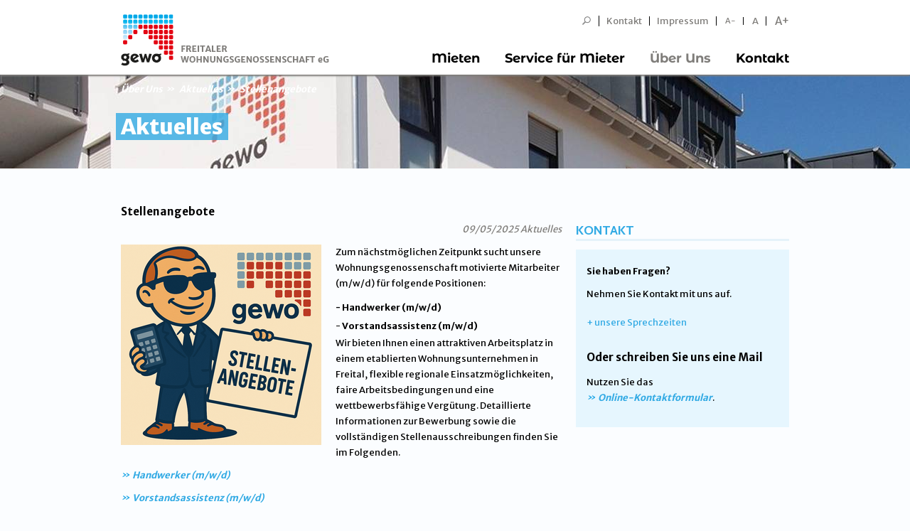

--- FILE ---
content_type: text/html; charset=utf-8
request_url: https://www.gewo-freital.de/ueber-uns/aktuelles/single/wir-stellen-ein.html?print=%252525252525252525252525252F&cHash=532fb61d581b22145163be0f1590d8c3
body_size: 4997
content:
<!DOCTYPE html> <html> <head> <meta charset="utf-8"> <!--
	This website is powered by TYPO3 - inspiring people to share!
	TYPO3 is a free open source Content Management Framework initially created by Kasper Skaarhoj and licensed under GNU/GPL.
	TYPO3 is copyright 1998-2013 of Kasper Skaarhoj. Extensions are copyright of their respective owners.
	Information and contribution at http://typo3.org/
--><link rel="shortcut icon" href="https://www.gewo-freital.de/fileadmin/default/images/gewo_favicon_32x32.ico" type="image/x-icon; charset=binary"> <link rel="icon" href="https://www.gewo-freital.de/fileadmin/default/images/gewo_favicon_32x32.ico" type="image/x-icon; charset=binary"> <title>Stellenangebote | Freitaler Wohnungsgenossenschaft eG</title> <meta property="og:title" content="Stellenangebote" /> <meta property="og:type" content="article" /> <meta property="og:url" content="https://www.gewo-freital.de/ueber-uns/aktuelles/single/wir-stellen-ein.html?print=%252525252525252525252525252F&amp;cHash=532fb61d581b22145163be0f1590d8c3" /> <meta property="og:image" content="https://www.gewo-freital.de//typo3temp/_processed_/csm_20._Mai_2025__16_36_44_0e7b33c0dd.png" /> <meta content="Werden Sie Teil unseres erfolgreichen Teams – Wir bieten Ihnen spannende Karrieremöglichkeiten in einer zukunftsorientierten Wohnungsgenossenschaft." name="description" /> <meta property="og:description" content="Werden Sie Teil unseres erfolgreichen Teams – Wir bieten Ihnen spannende Karrieremöglichkeiten in einer zukunftsorientierten Wohnungsgenossenschaft." /> <meta name="robots" content="index, follow"> <meta name="revisit-after" content="2 days"> <link rel="stylesheet" type="text/css" href="/typo3temp/compressor/merged-1dc3fa277e692facd72539951fb3e021.css?1465475071" media="all"> <link rel="stylesheet" type="text/css" href="/fileadmin/default/css/fonts.css?family=Cabin:400,700,400italic|Montserrat+Alternates:700|Finger+Paint|Merriweather+Sans:400,300,800,700&amp;1666354950" media="all"> <link rel="stylesheet" type="text/css" href="/fileadmin/default/css/print.css?1400686168" media="print"> <script src="/typo3temp/javascript_bd4d1f63e4.js?1407154705" type="text/javascript"></script><meta name="DC.title" content="Stellenangebote" /> <meta http-equiv="content-language" content="de" /> <meta name="DC.Language" scheme="NISOZ39.50" content="de" /> <meta name="date" content="2025-11-26T14:46:32+01:00" /> <meta name="DC.date" content="2025-11-26T14:46:32+01:00" /> <meta name="robots" content="index,follow" /> <meta name="ICBM" content="50.9799802, 13.6300785" /> <meta name="geo.position" content="50.9799802;13.6300785" /> <meta name="geo.region" content="Deutschland" /> <meta name="geo.placename" content="Freital" /> <link rel="start" href="https://www.gewo-freital.de/?print=%252525252525252525252525252F" /> <link rel="up" href="https://www.gewo-freital.de/ueber-uns/aktuelles.html?print=%252525252525252525252525252F" /> </head> <body> <div id="desktop-wrapper"> <header id="header" class="large" role="navigation"> <div class="container"> <div id="metaNavi"><div class="hide fontMedium"><ul class="nav"><li><div id="indexedsearchbox"><form action="/suche.html?print=%252525252525252525252525252F" method="post" id="indexedsearch"><input name="tx_indexedsearch[sword]" value="" class="searchbox-sword" type="text" /><input type="hidden" name="tx_indexedsearch[sections]" value="0" /><input name="tx_indexedsearch[submit_button]" value="Search" type="hidden" /><input name="search" src="/fileadmin/default/images/sprite_search_min.png" value="Search" class="searchbox-button" type="image" /></form></div></li><li class="first"><a href="/kontakt.html?print=%252525252525252525252525252F" title="Kontakt" >Kontakt</a></li><li class="last"><a href="/impressum.html?print=%252525252525252525252525252F" title="Impressum" >Impressum</a></li> <li><a href="javascript:void(0)" id="fontSmall" class="fontSmall">A-</a></li> <li><a href="javascript:void(0)" id="fontMedium" class="fontMedium">A</a></li> <li><a href="javascript:void(0)" id="fontLarge" class="fontLarge">A+</a></li> </ul></div></div> <div id="mainNavi"><ul class="nav test"><li class="first"><a href="/mieten/wohnungen-suchen.html?print=%252525252525252525252525252F" title="Mieten" >Mieten</a><ul><li><a href="/mieten/wohnungen-suchen.html?print=%252525252525252525252525252F" ><div class="navLogo" style="background-image:url('/uploads/media/../../fileadmin/default/images/sprite_flyout_lupe_min.png');"></div><span class="title">Wohnungen suchen</span><span class="subtitle">Sie suchen eine Wohnung?<br>Hier finden Sie was Sie mögen.</span></a></li><li><a href="/mieten/wie-wird-man-mieter.html?print=%252525252525252525252525252F" ><div class="navLogo" style="background-image:url('/uploads/media/../../fileadmin/default/images/sprite_flyout_frage_min.png');"></div><span class="title">Wie wird man Mieter?</span><span class="subtitle">Sie möchten Mieter werden?<br>Hier erfahren Sie mehr.</span></a></li><li><a href="/nc/mieten/merkzettel.html?print=%252525252525252525252525252F" ><div class="navLogo" style="background-image:url('/uploads/media/../../fileadmin/default/images/sprite_flyout_stern_min.png');"></div><span class="title">Merkzettel</span><span class="subtitle">Hier sehen Sie alle Ihre gemerkten Wohnobjekte.</span></a></li><li><a href="/mieten/vorteile-fuer-unsere-mieter.html?print=%252525252525252525252525252F" ><div class="navLogo" style="background-image:url('/uploads/media/../../fileadmin/default/images/sprite_flyout_haken_min.png');"></div><span class="title">Vorteile für unsere Mieter</span><span class="subtitle">Wir informieren Sie über Ihre Vorteile bei der gewo.</span></a></li><li><a href="/mieten/unser-einzugsgebiet/lage-und-infos.html?print=%252525252525252525252525252F" ><div class="navLogo" style="background-image:url('/uploads/media/../../fileadmin/default/images/sprite_flyout_karte_min.png');"></div><span class="title">Unser Einzugsgebiet</span><span class="subtitle">Hier finden Sie alle Informationen zur Lage der gewo-Wohnungen.</span></a></li><li><a href="/mieten/fuer-azubis-studenten.html?print=%252525252525252525252525252F" ><div class="navLogo" style="background-image:url('/uploads/media/../../fileadmin/default/images/sprite_flyout_prozent_min.png');"></div><span class="title">Für Azubis & Studenten</span><span class="subtitle">Mitgliedschaft mit Sonderkonditionen.</span></a></li></ul></li><li><a href="/service-fuer-mieter/online-reparaturanzeige.html?print=%252525252525252525252525252F" title="Service für Mieter" >Service für Mieter</a><ul><li><a href="/service-fuer-mieter/online-reparaturanzeige.html?print=%252525252525252525252525252F" ><div class="navLogo" style="background-image:url('/uploads/media/../../fileadmin/default/images/sprite_flyout_tools_min.png');"></div><span class="title">Online Reparaturanzeige</span><span class="subtitle">Melden Sie einen Schadensfall in Ihrer Wohnung direkt online.</span></a></li><li><a href="/service-fuer-mieter/formulare.html?print=%252525252525252525252525252F" ><div class="navLogo" style="background-image:url('/uploads/media/../../fileadmin/default/images/sprite_flyout_paste_min.png');"></div><span class="title">Formulare</span><span class="subtitle">Formulare, Anträge und Infomaterialien zum Download.</span></a></li><li><a href="/service-fuer-mieter/ferienwohnungen.html?print=%252525252525252525252525252F" ><div class="navLogo" style="background-image:url('/uploads/media/../../fileadmin/default/images/sprite_flyout_home2_min.png');"></div><span class="title">Ferienwohnungen</span><span class="subtitle">Ferienwohnungen in Waren an der Müritz.</span></a></li><li><a href="/service-fuer-mieter/informationen.html?print=%252525252525252525252525252F" ><div class="navLogo" style="background-image:url('/uploads/media/../../fileadmin/default/images/sprite_flyout_info_min.png');"></div><span class="title">Informationen</span><span class="subtitle">Allg. Hinweise / Tipps zur Betriebskostenabrechnung.</span></a></li><li><a href="/service-fuer-mieter/bautagebuch.html?print=%252525252525252525252525252F" ><div class="navLogo" style="background-image:url('/uploads/media/../../fileadmin/default/images/sprite_flyout_book_min.png');"></div><span class="title">Bautagebuch</span><span class="subtitle">Wir bauen für Sie.<br>Erfahren Sie hier mehr.</span></a></li></ul></li><li class="active"><a href="/ueber-uns/portrait.html?print=%252525252525252525252525252F" title="Über Uns" class="active">Über Uns</a><ul><li class="active"><a href="/ueber-uns/aktuelles.html?print=%252525252525252525252525252F" class="active"><div class="navLogo" style="background-image:url('/uploads/media/../../fileadmin/default/images/sprite_flyout_news_min.png');"></div><span class="title">Aktuelles</span><span class="subtitle">Was gibt es Neues bei der gewo?<br>Hier mehr erfahren.</span></a></li><li><a href="/ueber-uns/portrait.html?print=%252525252525252525252525252F" ><div class="navLogo" style="background-image:url('/uploads/media/../../fileadmin/default/images/sprite_flyout_portrait_min.png');"></div><span class="title">Portrait</span><span class="subtitle">Von der AWG zur gewo.<br>Die gewo stellt sich vor.</span></a></li><li><a href="/ueber-uns/mitarbeiter.html?print=%252525252525252525252525252F" ><div class="navLogo" style="background-image:url('/uploads/media/../../fileadmin/default/images/sprite_flyout_people_min.png');"></div><span class="title">Mitarbeiter</span><span class="subtitle">Unsere Mitarbeiter der gewo im Überblick.</span></a></li></ul></li><li class="last"><a href="/kontakt.html?print=%252525252525252525252525252F" title="Kontakt" >Kontakt</a></li></ul></div> <a id="logo" href="/"></a> <div id="counter" class="counter"></div> </div> </header> <div id="overlayNavi"></div> <div id="imgHeader" style="background: url('/fileadmin/_processed_/csm_BANN-Ulmenweg-9949_Zuschnitt_744d8697c9.jpg') no-repeat center top;"> <div class="container"> <div class="breadcrumb-wrapper row"> <div id="breadcrumb" class="span10"> <a href="/ueber-uns/portrait.html?print=%252525252525252525252525252F" title="Über Uns" >Über Uns</a><a href="/ueber-uns/aktuelles.html?print=%252525252525252525252525252F" title="Was gibt es Neues bei der gewo?&lt;br&gt;Hier mehr erfahren." ><span>Aktuelles</span></a><span>Stellenangebote</span> </div> </div> <div class="row"> <div class="span10"><a id="c134"></a><header class="csc-header"><h1 class="csc-firstHeader h1">Aktuelles</h1></header></div> <div class="span2"><div class="tx-mbx-realestate"> </div></div> </div> </div> </div> <div class="printOnly"> <div class="logoCrop"><img src="/fileadmin/default/images/sprite_logo_min.png"></div> </div> <section id="content" class="container" data-role="content" role="main"> <!--TYPO3SEARCH_begin--><div class="row column-group spacer" id="colGroup-764"> <div class="column column-default span8"> <div id="c133" class="csc-plugin no-header clearfix"> <div class="news news-single"> <div class="article"> <div class="header"> <h3>Stellenangebote</h3> </div> <div class="footer"> <p> <span class="news-list-date"> 09/05/2025 </span> <span class="news-list-category"> Aktuelles </span> </p> </div> <div class="news-img-wrap"> <div class="outer"> <div class="mediaelement mediaelement-image"> <a rel="lightbox[myImageSet]" title="" href="/typo3temp/_processed_/csm_20._Mai_2025__16_36_44_f69700c0b0.png"> <img src="/typo3temp/_processed_/csm_20._Mai_2025__16_36_44_8f992eede6.png" width="282" height="282" alt="" /> </a> </div> </div> </div> <div class="news-text-wrap"> <p>Zum nächstmöglichen Zeitpunkt sucht unsere Wohnungsgenossenschaft motivierte Mitarbeiter (m/w/d) für folgende Positionen:&nbsp;</p><ul data-start="195" data-end="392"><li data-start="195" data-end="229"> <b>- Handwerker (m/w/d)</b></li><li data-start="195" data-end="229">- <b>Vorstandsassistenz (m/w/d)</b></li><li data-start="195" data-end="229"></li></ul><ul data-start="195" data-end="392"></ul><p>Wir bieten Ihnen einen attraktiven Arbeitsplatz in einem etablierten Wohnungsunternehmen in Freital, flexible regionale Einsatzmöglichkeiten, faire Arbeitsbedingungen und eine wettbewerbsfähige Vergütung. Detaillierte Informationen zur Bewerbung sowie die vollständigen Stellenausschreibungen finden Sie im Folgenden.</p> <p><b><a href="/fileadmin/user_upload/2025_Stellenausschreibung_Handwerker_1.pdf" >Handwerker (m/w/d)</a></b> </p> <p><b><a href="/fileadmin/user_upload/Aktuelles/2025/2025_Stellenausschreibung_Vorstandsassistenz.pdf" >Vorstandsassistenz (m/w/d)</a></b> </p> <p>&nbsp;</p> <p>&nbsp;</p> </div> <div class="news-backlink-wrap"> <a href="/ueber-uns/aktuelles.html?print=%252525252525252525252525252F&amp;cHash=e31fa0bdd37e79a069a4cac9a2204f03"> Zurück </a> </div> <div class="news-related-wrap"> </div> </div> </div></div> </div> <div class="column column-default span4"> <div class="gewo-headline-ruler">Kontakt</div> <div class="row infoBlue printHide spacer"> <div class="span4"> <div> <div class="halfspacer"><div id="c403" class="csc-default no-header clearfix"><div class="csc-text"><p><b>Sie haben Fragen?</b> </p> <p>Nehmen Sie Kontakt mit uns auf.</p></div></div></div> <div class="halfspacer"></div> <div class="halfspacer"><div id="col1"><div id="c42" class="csc-default no-header clearfix"><div class="csc-text"><table class=""><thead><tr><th scope="col" colspan="2" rowspan="1">Sprechzeiten Kundencenter</th></tr></thead><tbody><tr><td>Montag:</td><td>&nbsp; 9:00 - 12:00 Uhr und 13:00 - 15:00 Uhr</td></tr><tr><td>Dienstag:</td><td>&nbsp; 9:00 - 12:00 Uhr und 13:00 - 18:00 Uhr</td></tr><tr><td>Mittwoch:</td><td>&nbsp; geschlossen</td></tr><tr><td>Donnerstag:</td><td>&nbsp; 9:00 - 12:00 Uhr und 13:00 - 16:00 Uhr</td></tr><tr><td>Freitag:</td><td>&nbsp; 9:00 - 12:00 Uhr</td></tr><tr><td rowspan="1">geschlossen:</td><td rowspan="1">&nbsp; 29.-31.12.2025</td></tr></tbody></table></div></div></div></div> <div><div id="c807" class="csc-default clearfix"><header class="csc-header"><h3 class="csc-firstHeader h3">Oder schreiben Sie uns eine Mail</h3></header><div class="csc-text"><p>Nutzen Sie das <a href="/kontakt.html?print=%252525252525252525252525252F#c58" >Online-Kontaktformular</a>.</p></div></div></div> </div> </div> </div> <div class="row printOnly"> <div class="span4 spacer"> <h2>Sprechzeiten</h2> <div><div id="c42" class="csc-default no-header clearfix"><div class="csc-text"><table class=""><thead><tr><th scope="col" colspan="2" rowspan="1">Sprechzeiten Kundencenter</th></tr></thead><tbody><tr><td>Montag:</td><td>&nbsp; 9:00 - 12:00 Uhr und 13:00 - 15:00 Uhr</td></tr><tr><td>Dienstag:</td><td>&nbsp; 9:00 - 12:00 Uhr und 13:00 - 18:00 Uhr</td></tr><tr><td>Mittwoch:</td><td>&nbsp; geschlossen</td></tr><tr><td>Donnerstag:</td><td>&nbsp; 9:00 - 12:00 Uhr und 13:00 - 16:00 Uhr</td></tr><tr><td>Freitag:</td><td>&nbsp; 9:00 - 12:00 Uhr</td></tr><tr><td rowspan="1">geschlossen:</td><td rowspan="1">&nbsp; 29.-31.12.2025</td></tr></tbody></table></div></div></div> </div> <div class="span4"> <h2>Kontakt</h2> <div><div id="c403" class="csc-default no-header clearfix"><div class="csc-text"><p><b>Sie haben Fragen?</b> </p> <p>Nehmen Sie Kontakt mit uns auf.</p></div></div></div> <div></div> <div></div> </div> </div> </div> </div> <!--TYPO3SEARCH_end--></section> </div> <footer id="footer" role="contentinfo"> <div class="container"> <div class="row"><div class="span3"><div class="gewo-headline-ruler">Wohnungen</div><div class="tx-mbx-realestate"> <ul class="nav"> <li> <a title="Wohnungen finden in Bannewitz" href="/mieten/wohnungen-suchen/bannewitz/suchen/re/object.html?print=%252525252525252525252525252F&amp;cHash=2951cbd6db67a3573b69baa97d80e331">Bannewitz</a> </li> <li> <a title="Wohnungen finden in Freital Deuben" href="/mieten/wohnungen-suchen/freital-deuben/suchen/re/object.html?print=%252525252525252525252525252F&amp;cHash=77a305751d10f74849360bc751b4ba9c">Freital Deuben</a> </li> <li> <a title="Wohnungen finden in Freital Hainsberg" href="/mieten/wohnungen-suchen/freital-hainsberg/suchen/re/object.html?print=%252525252525252525252525252F&amp;cHash=05c751d6ed0c192b73d5dc3c9009be68">Freital Hainsberg</a> </li> <li> <a title="Wohnungen finden in Freital Potschappel" href="/mieten/wohnungen-suchen/freital-potschappel/suchen/re/object.html?print=%252525252525252525252525252F&amp;cHash=293d40dd4ff1d592a85b613c05da4582">Freital Potschappel</a> </li> <li> <a title="Wohnungen finden in Freital Zauckerode" href="/mieten/wohnungen-suchen/freital-zauckerode/suchen/re/object.html?print=%252525252525252525252525252F&amp;cHash=0bbdc5f02e1336228c08e752fb145fa4">Freital Zauckerode</a> </li> <li> <a title="Wohnungen finden in Wilsdruff" href="/mieten/wohnungen-suchen/wilsdruff/suchen/re/object.html?print=%252525252525252525252525252F&amp;cHash=1a7c9d97eee38a333bf247117f2e4e1c">Wilsdruff</a> </li> <li> <a title="Wohnungen finden in Rabenau" href="/mieten/wohnungen-suchen/rabenau/suchen/re/object.html?print=%252525252525252525252525252F&amp;cHash=7a89eeef8eb0fd9bfd3642b63440814f">Rabenau</a> </li> </ul> </div></div><div class="span3"><p class="gewo-headline-ruler">Adresse</p><p>Freitaler<br />Wohnungsgenossenschaft eG<br />Rabenauer Straße 41<br />01705 Freital</p></div><div class="span3"><p class="gewo-headline-ruler">Kontakt</p><p>Telefon:&nbsp; &nbsp;<b>(0351)&nbsp;6&nbsp;49&nbsp;76-0</b><br />Telefax:&nbsp; &nbsp;(0351)&nbsp;4&nbsp;60&nbsp;10&nbsp;54<br /><a href="javascript:linkTo_UnCryptMailto('jxfiql7fkclXdbtl:cobfqxi+ab');" title="Öffnet ein Fenster zum Versenden der E-Mail" class="mail" >info@<span style="display:none;">remove-this.</span>gewo-freital.de</a></p></div><div class="span3"><div class="gewo-headline-ruler">Links</div><ul class="footer-nav nav"><li class="first"><a href="/impressum.html?print=%252525252525252525252525252F" title="Impressum" >Impressum</a></li><li><a href="/datenschutz.html?print=%252525252525252525252525252F" title="Datenschutz" >Datenschutz</a></li><li><a href="/sitemap.html?print=%252525252525252525252525252F" title="Sitemap" >Sitemap</a></li><li class="last"><a href="/kontakt.html?print=%252525252525252525252525252F" title="Kontakt" >Kontakt</a></li></ul></div></div> </div> </footer> <script src="/fileadmin/default/js/lib/jquery-1.8.x-1.9.x-1.2.x-2.0.x.js?1391421890" type="text/javascript"></script><script src="/typo3conf/ext/t3colorbox/Resources/Public/JavaScript/jquery.colorbox-1.4.26.min.js?1400500338" type="text/javascript"></script><script src="/typo3conf/ext/mbx_realestate/Resources/Public/Media/js/mbx_realestate.js?1465474927" type="text/javascript"></script><script src="/fileadmin/default/js/lib/jquery.storage.js?1389946955" type="text/javascript"></script><script src="/fileadmin/default/js/lib/bootstrap.min.js?1389946955" type="text/javascript"></script><script src="/fileadmin/default/js/lib/bootstrap-multiselect.js?1389946955" type="text/javascript"></script><script src="/fileadmin/default/js/scripts.js?1401197816" type="text/javascript"></script><script src="/fileadmin/default/js/gewo-scripts.js?1400166491" type="text/javascript"></script><script src="/fileadmin/default/js/functions.js?1399915454" type="text/javascript"></script><script src="/fileadmin/default/js/lib/jquery.jscrollpane.min.js?1389946955" type="text/javascript"></script><script src="/fileadmin/default/js/lib/jquery.simpleWeather-2.3.min.js?1396253917" type="text/javascript"></script><script src="/typo3temp/javascript_07989055e7.js?1667292233" type="text/javascript"></script></body> </html>

--- FILE ---
content_type: text/css
request_url: https://www.gewo-freital.de/typo3temp/compressor/merged-1dc3fa277e692facd72539951fb3e021.css?1465475071
body_size: 28505
content:

/* default styles for extension "tx_felogin_pi1" */
	.tx-felogin-pi1 label {
		display: block;
	}
/* default styles for extension "tx_indexedsearch" */
		.tx-indexedsearch .tx-indexedsearch-browsebox LI { display:inline; margin-right:5px; }
		.tx-indexedsearch .tx-indexedsearch-searchbox INPUT.tx-indexedsearch-searchbox-button { width:100px; }
		.tx-indexedsearch .tx-indexedsearch-searchbox INPUT.tx-indexedsearch-searchbox-sword { width:150px; }
		.tx-indexedsearch .tx-indexedsearch-whatis { margin-top:10px; margin-bottom:5px; }
		.tx-indexedsearch .tx-indexedsearch-whatis .tx-indexedsearch-sw { font-weight:bold; font-style:italic; }
		.tx-indexedsearch .tx-indexedsearch-noresults { text-align:center; font-weight:bold; }
		.tx-indexedsearch .tx-indexedsearch-res TD.tx-indexedsearch-descr { font-style:italic; }
		.tx-indexedsearch .tx-indexedsearch-res .tx-indexedsearch-descr .tx-indexedsearch-redMarkup { color:red; }
		.tx-indexedsearch .tx-indexedsearch-res .tx-indexedsearch-info { background:#eeeeee; }
		.tx-indexedsearch .tx-indexedsearch-res .tx-indexedsearch-secHead { margin-top:20px; margin-bottom:5px; }
		.tx-indexedsearch .tx-indexedsearch-res .tx-indexedsearch-secHead H2 { margin-top:0px; margin-bottom:0px; }
		.tx-indexedsearch .tx-indexedsearch-res .tx-indexedsearch-secHead TD { background:#cccccc; vertical-align:middle; }
		.tx-indexedsearch .tx-indexedsearch-res .noResume { color:#666666; }
		.tx-indexedsearch .tx-indexedsearch-category { background:#cccccc; font-size:16px; font-weight:bold; }

		/* Additional styles, needed for the tableless template_css.tmpl (styles don't conflict with the original template) */
		.tx-indexedsearch .res-tmpl-css { clear:both; margin-bottom:1em; }
		.tx-indexedsearch .searchbox-tmpl-css LABEL { margin-right:1em; width:10em; float:left; }
		.tx-indexedsearch .result-count-tmpl-css, .tx-indexedsearch .percent-tmpl-css { letter-spacing:0; font-weight:normal; margin-top:-1.2em; float:right; }
		.tx-indexedsearch .info-tmpl-css dt, .tx-indexedsearch dl.info-tmpl-css dd { float:left; }
		.tx-indexedsearch .info-tmpl-css dd.item-mtime { float:none; }
		.tx-indexedsearch .info-tmpl-css dd.item-path { float:none; }
/* default styles for extension "tx_cssstyledcontent" */
	/* Headers */
	.csc-header-alignment-center { text-align: center; }
	.csc-header-alignment-right { text-align: right; }
	.csc-header-alignment-left { text-align: left; }

	/* Clear floats after csc-textpic and after csc-textpic-imagerow */
	div.csc-textpic, div.csc-textpic div.csc-textpic-imagerow, ul.csc-uploads li { overflow: hidden; }

	/* Set padding for tables */
	div.csc-textpic .csc-textpic-imagewrap table { border-collapse: collapse; border-spacing: 0; }
	div.csc-textpic .csc-textpic-imagewrap table tr td { padding: 0; vertical-align: top; }

	/* Settings for figure and figcaption (HTML5) */
	div.csc-textpic .csc-textpic-imagewrap figure, div.csc-textpic figure.csc-textpic-imagewrap { margin: 0; display: table; }

	/* Captions */
	figcaption.csc-textpic-caption { display: table-caption; }
	.csc-textpic-caption { text-align: left; caption-side: bottom; }
	div.csc-textpic-caption-c .csc-textpic-caption, .csc-textpic-imagewrap .csc-textpic-caption-c { text-align: center; }
	div.csc-textpic-caption-r .csc-textpic-caption, .csc-textpic-imagewrap .csc-textpic-caption-r { text-align: right; }
	div.csc-textpic-caption-l .csc-textpic-caption, .csc-textpic-imagewrap .csc-textpic-caption-l { text-align: left; }

	/* Float the columns */
	div.csc-textpic div.csc-textpic-imagecolumn { float: left; }

	/* Border just around the image */
	div.csc-textpic-border div.csc-textpic-imagewrap img {
		border: 0px solid black;
		padding: 0px 0px;
	}

	div.csc-textpic .csc-textpic-imagewrap img { border: none; display: block; }

	/* Space below each image (also in-between rows) */
	div.csc-textpic .csc-textpic-imagewrap .csc-textpic-image { margin-bottom: 20px; }
	div.csc-textpic .csc-textpic-imagewrap .csc-textpic-imagerow-last .csc-textpic-image { margin-bottom: 0; }

	/* colSpace around image columns, except for last column */
	div.csc-textpic-imagecolumn, td.csc-textpic-imagecolumn .csc-textpic-image { margin-right: 20px; }
	div.csc-textpic-imagecolumn.csc-textpic-lastcol, td.csc-textpic-imagecolumn.csc-textpic-lastcol .csc-textpic-image { margin-right: 0; }

	/* Add margin from image-block to text (in case of "Text w/ images") */
	div.csc-textpic-intext-left .csc-textpic-imagewrap,
	div.csc-textpic-intext-left-nowrap .csc-textpic-imagewrap {
		margin-right: 20px;
	}
	div.csc-textpic-intext-right .csc-textpic-imagewrap,
	div.csc-textpic-intext-right-nowrap .csc-textpic-imagewrap {
		margin-left: 20px;
	}

	/* Positioning of images: */

	/* Center (above or below) */
	div.csc-textpic-center .csc-textpic-imagewrap, div.csc-textpic-center figure.csc-textpic-imagewrap { overflow: hidden; }
	div.csc-textpic-center .csc-textpic-center-outer { position: relative; float: right; right: 50%; }
	div.csc-textpic-center .csc-textpic-center-inner { position: relative; float: right; right: -50%; }

	/* Right (above or below) */
	div.csc-textpic-right .csc-textpic-imagewrap { float: right; }
	div.csc-textpic-right div.csc-textpic-text { clear: right; }

	/* Left (above or below) */
	div.csc-textpic-left .csc-textpic-imagewrap { float: left; }
	div.csc-textpic-left div.csc-textpic-text { clear: left; }

	/* Left (in text) */
	div.csc-textpic-intext-left .csc-textpic-imagewrap { float: left; }

	/* Right (in text) */
	div.csc-textpic-intext-right .csc-textpic-imagewrap { float: right; }

	/* Right (in text, no wrap around) */
	div.csc-textpic-intext-right-nowrap .csc-textpic-imagewrap { float: right; }

	/* Left (in text, no wrap around) */
	div.csc-textpic-intext-left-nowrap .csc-textpic-imagewrap { float: left; }

	div.csc-textpic div.csc-textpic-imagerow-last, div.csc-textpic div.csc-textpic-imagerow-none div.csc-textpic-last { margin-bottom: 0; }

	/* Browser fixes: */

	/* Fix for unordered and ordered list with image "In text, left" */
	.csc-textpic-intext-left ol, .csc-textpic-intext-left ul { padding-left: 40px; overflow: auto; }

	/* File Links */
	ul.csc-uploads { padding: 0; }
	ul.csc-uploads li { list-style: none outside none; margin: 1em 0; }
	ul.csc-uploads img { float: left; padding-right: 1em; vertical-align: top; }
	ul.csc-uploads span { display: block; }
	ul.csc-uploads span.csc-uploads-fileName { text-decoration: underline; }

	/* Table background colors: */

	table.contenttable-color-1 { background-color: #EDEBF1; }
	table.contenttable-color-2 { background-color: #F5FFAA; }
	table.contenttable-color-240 { background-color: black; }
	table.contenttable-color-241 { background-color: white; }
	table.contenttable-color-242 { background-color: #333333; }
	table.contenttable-color-243 { background-color: gray; }
	table.contenttable-color-244 { background-color: silver; }
/*
    Colorbox Core Style:
    The following CSS is consistent between example themes and should not be altered.
*/
#colorbox, #cboxOverlay, #cboxWrapper{position:absolute; top:0; left:0; z-index:9999;}
#cboxOverlay{position:fixed; width:100%; height:100%;}
#cboxMiddleLeft, #cboxBottomLeft{clear:left;}
#cboxContent{position:relative;}
#cboxLoadedContent{overflow:auto; -webkit-overflow-scrolling: touch;}
#cboxTitle{margin:0;}
#cboxLoadingOverlay, #cboxLoadingGraphic{position:absolute; top:0; left:0; width:100%; height:100%;}
#cboxPrevious, #cboxNext, #cboxClose, #cboxSlideshow{cursor:pointer;}
.cboxPhoto{float:left; margin:auto; border:0; display:block; max-width:none;}
.cboxIframe{width:100%; height:100%; display:block; border:0;}
#colorbox, #cboxContent, #cboxLoadedContent{box-sizing:content-box; -moz-box-sizing:content-box; -webkit-box-sizing:content-box;}

/* 
    User Style:
    Change the following styles to modify the appearance of Colorbox.  They are
    ordered & tabbed in a way that represents the nesting of the generated HTML.
*/
#cboxOverlay{background:#fff;}
#colorbox{outline:0;}
    #cboxContent{background:#fff; overflow:visible;border:1px solid #4e4e4e;background:#fff;padding:20px 20px 50px;}
        .cboxIframe{background:#fff;}
        #cboxError{padding:50px; border:1px solid #ccc;}
        #cboxLoadedContent{margin-bottom:5px;}
        #cboxLoadingOverlay{background:url('../../fileadmin/default/css/extensions/t3colorbox/images/loading_background.png') no-repeat center center;}
        #cboxLoadingGraphic{background:url('../../fileadmin/default/css/extensions/t3colorbox/images/loading.gif') no-repeat center center;}
        #cboxTitle{position:absolute; bottom:20px; left:0; text-align:center; width:100%; font-weight:bold; color:#7C7C7C;}
        #cboxCurrent{position:absolute; bottom:20px; right: 20px; font-weight:bold; color:#7C7C7C;}

        /* these elements are buttons, and may need to have additional styles reset to avoid unwanted base styles */
        #cboxPrevious, #cboxNext, #cboxSlideshow, #cboxClose {border:0; padding:0; margin:0; overflow:visible;  position:absolute; bottom:20px; background:url('../../fileadmin/default/css/extensions/t3colorbox/images/controls.png') no-repeat 0px 0px; width:23px; height:23px; text-indent:-9999px;}
        
        /* avoid outlines on :active (mouseclick), but preserve outlines on :focus (tabbed navigating) */
        #cboxPrevious:active, #cboxNext:active, #cboxSlideshow:active, #cboxClose:active {outline:0;}

		  #cboxPrevious, #cboxNext, #cboxClose {background-image: url('../../fileadmin/default/images/sprite_icons.png');}

        #cboxPrevious{left:5px; top:50%; width:36px; height:36px; margin-top:-18px; background-position: -87px -124px;}
        #cboxPrevious:hover{background-position:-135px -124px;}
        #cboxNext{right:5px; top:50%; width:36px; height:36px; margin-top:-18px; background-position:-86px -70px;}
        #cboxNext:hover{background-position:-134px -70px;}
        #cboxClose{background-position: 0px -70px;right: -15px;top: -15px;height: 35px;width: 35px;}
        #cboxClose:hover{background-position: -46px -70px;}

        .cboxSlideshow_on #cboxSlideshow{background-position:-125px 0px; right:27px;}
        .cboxSlideshow_on #cboxSlideshow:hover{background-position:-150px 0px;}
        .cboxSlideshow_off #cboxSlideshow{background-position:-150px -25px; right:27px;}
        .cboxSlideshow_off #cboxSlideshow:hover{background-position:-125px 0px;}
/* 
    Created on : 15.11.2013, 14:52:26
    Author     : Denis Krüger
*/


/*!
 * Bootstrap v2.3.2
 *
 * Copyright 2013 Twitter, Inc
 * Licensed under the Apache License v2.0
 * http://www.apache.org/licenses/LICENSE-2.0
 *
 * Designed and built with all the love in the world by @mdo and @fat.
 */

.clearfix {
  *zoom: 1;
}

.clearfix:before,
.clearfix:after {
  display: table;
  line-height: 0;
  content: "";
}

.clearfix:after {
  clear: both;
}

.hide-text {
  font: 0/0 a;
  color: transparent;
  text-shadow: none;
  background-color: transparent;
  border: 0;
}

.input-block-level {
  display: block;
  width: 100%;
  min-height: 30px;
  -webkit-box-sizing: border-box;
     -moz-box-sizing: border-box;
          box-sizing: border-box;
}

article,
aside,
details,
figcaption,
figure,
footer,
header,
hgroup,
nav,
section {
  display: block;
}

audio,
canvas,
video {
  display: inline-block;
  *display: inline;
  *zoom: 1;
}

audio:not([controls]) {
  display: none;
}

html {
  font-size: 100%;
  -webkit-text-size-adjust: 100%;
      -ms-text-size-adjust: 100%;
}

a:focus {
  outline: thin dotted #333;
  outline: 5px auto -webkit-focus-ring-color;
  outline-offset: -2px;
}

a:hover,
a:active {
  outline: 0;
}

sub,
sup {
  position: relative;
  font-size: 75%;
  line-height: 0;
  vertical-align: baseline;
}

sup {
  top: -0.5em;
}

sub {
  bottom: -0.25em;
}

img {
  width: auto\9;
  height: auto;
  max-width: 100%;
  vertical-align: middle;
  border: 0;
  -ms-interpolation-mode: bicubic;
}

#map_canvas img,
.google-maps img {
  max-width: none;
}

button,
input,
select,
textarea {
  margin: 0;
  font-size: 100%;
  vertical-align: middle;
}

button,
input {
  *overflow: visible;
  line-height: normal;
}

button::-moz-focus-inner,
input::-moz-focus-inner {
  padding: 0;
  border: 0;
}

button,
html input[type="button"],
input[type="reset"],
input[type="submit"] {
  cursor: pointer;
  -webkit-appearance: button;
}

label,
select,
button,
input[type="button"],
input[type="reset"],
input[type="submit"],
input[type="radio"],
input[type="checkbox"] {
  cursor: pointer;
}

input[type="search"] {
  -webkit-box-sizing: content-box;
     -moz-box-sizing: content-box;
          box-sizing: content-box;
  -webkit-appearance: textfield;
}

input[type="search"]::-webkit-search-decoration,
input[type="search"]::-webkit-search-cancel-button {
  -webkit-appearance: none;
}

textarea {
  overflow: auto;
  vertical-align: top;
}

@media print {
  * {
    color: #000 !important;
    text-shadow: none !important;
    background: transparent !important;
    box-shadow: none !important;
  }
  a,
  a:visited {
    text-decoration: underline;
  }
  a[href]:after {
    content: " (" attr(href) ")";
  }
  abbr[title]:after {
    content: " (" attr(title) ")";
  }
  .ir a:after,
  a[href^="javascript:"]:after,
  a[href^="#"]:after {
    content: "";
  }
  pre,
  blockquote {
    border: 1px solid #999;
    page-break-inside: avoid;
  }
  thead {
    display: table-header-group;
  }
  tr,
  img {
    page-break-inside: avoid;
  }
  img {
    max-width: 100% !important;
  }
  @page  {
    margin: 0.5cm;
  }
  p,
  h2,
  h3 {
    orphans: 3;
    widows: 3;
  }
  h2,
  h3 {
    page-break-after: avoid;
  }
}

body {
  margin: 0;
  font-family: "Helvetica Neue", Helvetica, Arial, sans-serif;
  font-size: 14px;
  line-height: 20px;
  color: #333333;
  background-color: #ffffff;
}

a {
  color: #0088cc;
  text-decoration: none;
}

a:hover,
a:focus {
  color: #005580;
  text-decoration: underline;
}

.img-rounded {
  -webkit-border-radius: 6px;
     -moz-border-radius: 6px;
          border-radius: 6px;
}

.img-polaroid {
  padding: 4px;
  background-color: #fff;
  border: 1px solid #ccc;
  border: 1px solid rgba(0, 0, 0, 0.2);
  -webkit-box-shadow: 0 1px 3px rgba(0, 0, 0, 0.1);
     -moz-box-shadow: 0 1px 3px rgba(0, 0, 0, 0.1);
          box-shadow: 0 1px 3px rgba(0, 0, 0, 0.1);
}

.img-circle {
  -webkit-border-radius: 500px;
     -moz-border-radius: 500px;
          border-radius: 500px;
}

.row {
  margin-left: -20px;
  *zoom: 1;
}

.row:before,
.row:after {
  display: table;
  line-height: 0;
  content: "";
}

.row:after {
  clear: both;
}

[class*="span"] {
  float: left;
  min-height: 1px;
  margin-left: 20px;
}

.container {
  width: 940px;
}

.span12 {
  width: 940px;
}

.span11 {
  width: 860px;
}

.span10 {
  width: 780px;
}

.span9 {
  width: 700px;
}

.span8 {
  width: 620px;
}

.span7 {
  width: 540px;
}

.span6 {
  width: 460px;
}

.span5 {
  width: 380px;
}

.span4 {
  width: 300px;
}

.span3 {
  width: 220px;
}

.span2 {
  width: 140px;
}

.span1 {
  width: 60px;
}

.offset12 {
  margin-left: 980px;
}

.offset11 {
  margin-left: 900px;
}

.offset10 {
  margin-left: 820px;
}

.offset9 {
  margin-left: 740px;
}

.offset8 {
  margin-left: 660px;
}

.offset7 {
  margin-left: 580px;
}

.offset6 {
  margin-left: 500px;
}

.offset5 {
  margin-left: 420px;
}

.offset4 {
  margin-left: 340px;
}

.offset3 {
  margin-left: 260px;
}

.offset2 {
  margin-left: 180px;
}

.offset1 {
  margin-left: 100px;
}

.row-fluid {
  width: 100%;
  *zoom: 1;
}

.row-fluid:before,
.row-fluid:after {
  display: table;
  line-height: 0;
  content: "";
}

.row-fluid:after {
  clear: both;
}

.row-fluid [class*="span"] {
  display: block;
  float: left;
  width: 100%;
  min-height: 30px;
  margin-left: 2.127659574468085%;
  *margin-left: 2.074468085106383%;
  -webkit-box-sizing: border-box;
     -moz-box-sizing: border-box;
          box-sizing: border-box;
}

.row-fluid [class*="span"]:first-child {
  margin-left: 0;
}

.row-fluid .controls-row [class*="span"] + [class*="span"] {
  margin-left: 2.127659574468085%;
}

.row-fluid .span12 {
  width: 100%;
  *width: 99.94680851063829%;
}

.row-fluid .span11 {
  width: 91.48936170212765%;
  *width: 91.43617021276594%;
}

.row-fluid .span10 {
  width: 82.97872340425532%;
  *width: 82.92553191489361%;
}

.row-fluid .span9 {
  width: 74.46808510638297%;
  *width: 74.41489361702126%;
}

.row-fluid .span8 {
  width: 65.95744680851064%;
  *width: 65.90425531914893%;
}

.row-fluid .span7 {
  width: 57.44680851063829%;
  *width: 57.39361702127659%;
}

.row-fluid .span6 {
  width: 48.93617021276595%;
  *width: 48.88297872340425%;
}

.row-fluid .span5 {
  width: 40.42553191489362%;
  *width: 40.37234042553192%;
}

.row-fluid .span4 {
  width: 31.914893617021278%;
  *width: 31.861702127659576%;
}

.row-fluid .span3 {
  width: 23.404255319148934%;
  *width: 23.351063829787233%;
}

.row-fluid .span2 {
  width: 14.893617021276595%;
  *width: 14.840425531914894%;
}

.row-fluid .span1 {
  width: 6.382978723404255%;
  *width: 6.329787234042553%;
}

.row-fluid .offset12 {
  margin-left: 104.25531914893617%;
  *margin-left: 104.14893617021275%;
}

.row-fluid .offset12:first-child {
  margin-left: 102.12765957446808%;
  *margin-left: 102.02127659574467%;
}

.row-fluid .offset11 {
  margin-left: 95.74468085106382%;
  *margin-left: 95.6382978723404%;
}

.row-fluid .offset11:first-child {
  margin-left: 93.61702127659574%;
  *margin-left: 93.51063829787232%;
}

.row-fluid .offset10 {
  margin-left: 87.23404255319149%;
  *margin-left: 87.12765957446807%;
}

.row-fluid .offset10:first-child {
  margin-left: 85.1063829787234%;
  *margin-left: 84.99999999999999%;
}

.row-fluid .offset9 {
  margin-left: 78.72340425531914%;
  *margin-left: 78.61702127659572%;
}

.row-fluid .offset9:first-child {
  margin-left: 76.59574468085106%;
  *margin-left: 76.48936170212764%;
}

.row-fluid .offset8 {
  margin-left: 70.2127659574468%;
  *margin-left: 70.10638297872339%;
}

.row-fluid .offset8:first-child {
  margin-left: 68.08510638297872%;
  *margin-left: 67.9787234042553%;
}

.row-fluid .offset7 {
  margin-left: 61.70212765957446%;
  *margin-left: 61.59574468085106%;
}

.row-fluid .offset7:first-child {
  margin-left: 59.574468085106375%;
  *margin-left: 59.46808510638297%;
}

.row-fluid .offset6 {
  margin-left: 53.191489361702125%;
  *margin-left: 53.085106382978715%;
}

.row-fluid .offset6:first-child {
  margin-left: 51.063829787234035%;
  *margin-left: 50.95744680851063%;
}

.row-fluid .offset5 {
  margin-left: 44.68085106382979%;
  *margin-left: 44.57446808510638%;
}

.row-fluid .offset5:first-child {
  margin-left: 42.5531914893617%;
  *margin-left: 42.4468085106383%;
}

.row-fluid .offset4 {
  margin-left: 36.170212765957444%;
  *margin-left: 36.06382978723405%;
}

.row-fluid .offset4:first-child {
  margin-left: 34.04255319148936%;
  *margin-left: 33.93617021276596%;
}

.row-fluid .offset3 {
  margin-left: 27.659574468085104%;
  *margin-left: 27.5531914893617%;
}

.row-fluid .offset3:first-child {
  margin-left: 25.53191489361702%;
  *margin-left: 25.425531914893618%;
}

.row-fluid .offset2 {
  margin-left: 19.148936170212764%;
  *margin-left: 19.04255319148936%;
}

.row-fluid .offset2:first-child {
  margin-left: 17.02127659574468%;
  *margin-left: 16.914893617021278%;
}

.row-fluid .offset1 {
  margin-left: 10.638297872340425%;
  *margin-left: 10.53191489361702%;
}

.row-fluid .offset1:first-child {
  margin-left: 8.51063829787234%;
  *margin-left: 8.404255319148938%;
}

[class*="span"].hide,
.row-fluid [class*="span"].hide {
  display: none;
}

[class*="span"].pull-right,
.row-fluid [class*="span"].pull-right {
  float: right;
}

.container {
  margin-right: auto;
  margin-left: auto;
  *zoom: 1;
}

.container:before,
.container:after {
  display: table;
  line-height: 0;
  content: "";
}

.container:after {
  clear: both;
}

.container-fluid {
  padding-right: 20px;
  padding-left: 20px;
  *zoom: 1;
}

.container-fluid:before,
.container-fluid:after {
  display: table;
  line-height: 0;
  content: "";
}

.container-fluid:after {
  clear: both;
}

p {
  margin: 0 0 10px;
}

small {
  font-size: 85%;
}

strong {
  font-weight: bold;
}

em {
  font-style: italic;
}

cite {
  font-style: normal;
}

.muted {
  color: #999999;
}

a.muted:hover,
a.muted:focus {
  color: #808080;
}

.text-warning {
  color: #c09853;
}

a.text-warning:hover,
a.text-warning:focus {
  color: #a47e3c;
}

.text-error {
  color: #b94a48;
}

a.text-error:hover,
a.text-error:focus {
  color: #953b39;
}

.text-info {
  color: #3a87ad;
}

a.text-info:hover,
a.text-info:focus {
  color: #2d6987;
}

.text-success {
  color: #468847;
}

a.text-success:hover,
a.text-success:focus {
  color: #356635;
}

.text-left {
  text-align: left;
}

.text-right {
  text-align: right;
}

.text-center {
  text-align: center;
}

h1,
h2,
h3,
h4,
h5,
h6 {
  margin: 10px 0;
  font-family: inherit;
  font-weight: bold;
  line-height: 20px;
  color: inherit;
  text-rendering: optimizelegibility;
}

h1 small,
h2 small,
h3 small,
h4 small,
h5 small,
h6 small {
  font-weight: normal;
  line-height: 1;
  color: #999999;
}

h1,
h2,
h3 {
  line-height: 40px;
}

h1 {
  font-size: 38.5px;
}

h2 {
  font-size: 31.5px;
}

h3 {
  font-size: 24.5px;
}

h4 {
  font-size: 17.5px;
}

h5 {
  font-size: 14px;
}

h6 {
  font-size: 11.9px;
}

h1 small {
  font-size: 24.5px;
}

h2 small {
  font-size: 17.5px;
}

h3 small {
  font-size: 14px;
}

h4 small {
  font-size: 14px;
}

.page-header {
  padding-bottom: 9px;
  margin: 20px 0 30px;
  border-bottom: 1px solid #eeeeee;
}

ul,
ol {
  padding: 0;
  margin: 0 0 10px 25px;
}

ul ul,
ul ol,
ol ol,
ol ul {
  margin-bottom: 0;
}

li {
  line-height: 20px;
}

ul.unstyled,
ol.unstyled {
  margin-left: 0;
  list-style: none;
}

ul.inline,
ol.inline {
  margin-left: 0;
  list-style: none;
}

ul.inline > li,
ol.inline > li {
  display: inline-block;
  *display: inline;
  padding-right: 5px;
  padding-left: 5px;
  *zoom: 1;
}

dl {
  margin-bottom: 20px;
}

dt,
dd {
  line-height: 20px;
}

dt {
  font-weight: bold;
}

dd {
  margin-left: 10px;
}

.dl-horizontal {
  *zoom: 1;
}

.dl-horizontal:before,
.dl-horizontal:after {
  display: table;
  line-height: 0;
  content: "";
}

.dl-horizontal:after {
  clear: both;
}

.dl-horizontal dt {
  float: left;
  width: 160px;
  overflow: hidden;
  clear: left;
  text-align: right;
  text-overflow: ellipsis;
  white-space: nowrap;
}

.dl-horizontal dd {
  margin-left: 180px;
}

hr {
  margin: 20px 0;
  border: 0;
  border-top: 1px solid #eeeeee;
  border-bottom: 1px solid #ffffff;
}

abbr[title],
abbr[data-original-title] {
  cursor: help;
  border-bottom: 1px dotted #999999;
}

abbr.initialism {
  font-size: 90%;
  text-transform: uppercase;
}

blockquote {
  padding: 0 0 0 15px;
  margin: 0 0 20px;
  border-left: 5px solid #eeeeee;
}

blockquote p {
  margin-bottom: 0;
  font-size: 17.5px;
  font-weight: 300;
  line-height: 1.25;
}

blockquote small {
  display: block;
  line-height: 20px;
  color: #999999;
}

blockquote small:before {
  content: '\2014 \00A0';
}

blockquote.pull-right {
  float: right;
  padding-right: 15px;
  padding-left: 0;
  border-right: 5px solid #eeeeee;
  border-left: 0;
}

blockquote.pull-right p,
blockquote.pull-right small {
  text-align: right;
}

blockquote.pull-right small:before {
  content: '';
}

blockquote.pull-right small:after {
  content: '\00A0 \2014';
}

q:before,
q:after,
blockquote:before,
blockquote:after {
  content: "";
}

address {
  display: block;
  margin-bottom: 20px;
  font-style: normal;
  line-height: 20px;
}

code,
pre {
  padding: 0 3px 2px;
  font-family: Monaco, Menlo, Consolas, "Courier New", monospace;
  font-size: 12px;
  color: #333333;
  -webkit-border-radius: 3px;
     -moz-border-radius: 3px;
          border-radius: 3px;
}

code {
  padding: 2px 4px;
  color: #d14;
  white-space: nowrap;
  background-color: #f7f7f9;
  border: 1px solid #e1e1e8;
}

pre {
  display: block;
  padding: 9.5px;
  margin: 0 0 10px;
  font-size: 13px;
  line-height: 20px;
  word-break: break-all;
  word-wrap: break-word;
  white-space: pre;
  white-space: pre-wrap;
  background-color: #f5f5f5;
  border: 1px solid #ccc;
  border: 1px solid rgba(0, 0, 0, 0.15);
  -webkit-border-radius: 4px;
     -moz-border-radius: 4px;
          border-radius: 4px;
}

pre.prettyprint {
  margin-bottom: 20px;
}

pre code {
  padding: 0;
  color: inherit;
  white-space: pre;
  white-space: pre-wrap;
  background-color: transparent;
  border: 0;
}

.pre-scrollable {
  max-height: 340px;
  overflow-y: scroll;
}

form {
  margin: 0 0 20px;
}

fieldset {
  padding: 0;
  margin: 0;
  border: 0;
}

legend {
  display: block;
  width: 100%;
  padding: 0;
  margin-bottom: 20px;
  font-size: 21px;
  line-height: 40px;
  color: #333333;
  border: 0;
  border-bottom: 1px solid #e5e5e5;
}

legend small {
  font-size: 15px;
  color: #999999;
}

label,
input,
button,
select,
textarea {
  font-size: 14px;
  font-weight: normal;
  line-height: 20px;
}

input,
button,
select,
textarea {
  font-family: "Helvetica Neue", Helvetica, Arial, sans-serif;
}

label {
  display: inline-block;
  margin-bottom: 5px;
}

select,
textarea,
input[type="text"],
input[type="password"],
input[type="datetime"],
input[type="datetime-local"],
input[type="date"],
input[type="month"],
input[type="time"],
input[type="week"],
input[type="number"],
input[type="email"],
input[type="url"],
input[type="search"],
input[type="tel"],
input[type="color"],
.uneditable-input {
  display: inline-block;
  height: 20px;
  padding: 4px 6px;
  margin-bottom: 10px;
  font-size: 14px;
  line-height: 20px;
  color: #555555;
  vertical-align: middle;
  -webkit-border-radius: 4px;
     -moz-border-radius: 4px;
          border-radius: 4px;
}

input,
textarea,
.uneditable-input {
  width: 206px;
}

textarea {
  height: auto;
}

textarea,
input[type="text"],
input[type="password"],
input[type="datetime"],
input[type="datetime-local"],
input[type="date"],
input[type="month"],
input[type="time"],
input[type="week"],
input[type="number"],
input[type="email"],
input[type="url"],
input[type="search"],
input[type="tel"],
input[type="color"],
.uneditable-input {
  background-color: #ffffff;
  border: 1px solid #cccccc;
  -webkit-box-shadow: inset 0 1px 1px rgba(0, 0, 0, 0.075);
     -moz-box-shadow: inset 0 1px 1px rgba(0, 0, 0, 0.075);
          box-shadow: inset 0 1px 1px rgba(0, 0, 0, 0.075);
  -webkit-transition: border linear 0.2s, box-shadow linear 0.2s;
     -moz-transition: border linear 0.2s, box-shadow linear 0.2s;
       -o-transition: border linear 0.2s, box-shadow linear 0.2s;
          transition: border linear 0.2s, box-shadow linear 0.2s;
}

textarea:focus,
input[type="text"]:focus,
input[type="password"]:focus,
input[type="datetime"]:focus,
input[type="datetime-local"]:focus,
input[type="date"]:focus,
input[type="month"]:focus,
input[type="time"]:focus,
input[type="week"]:focus,
input[type="number"]:focus,
input[type="email"]:focus,
input[type="url"]:focus,
input[type="search"]:focus,
input[type="tel"]:focus,
input[type="color"]:focus,
.uneditable-input:focus {
  border-color: rgba(82, 168, 236, 0.8);
  outline: 0;
  outline: thin dotted \9;
  /* IE6-9 */

  -webkit-box-shadow: inset 0 1px 1px rgba(0, 0, 0, 0.075), 0 0 8px rgba(82, 168, 236, 0.6);
     -moz-box-shadow: inset 0 1px 1px rgba(0, 0, 0, 0.075), 0 0 8px rgba(82, 168, 236, 0.6);
          box-shadow: inset 0 1px 1px rgba(0, 0, 0, 0.075), 0 0 8px rgba(82, 168, 236, 0.6);
}

input[type="radio"],
input[type="checkbox"] {
  margin: 4px 0 0;
  margin-top: 1px \9;
  *margin-top: 0;
  line-height: normal;
}

input[type="file"],
input[type="image"],
input[type="submit"],
input[type="reset"],
input[type="button"],
input[type="radio"],
input[type="checkbox"] {
  width: auto;
}

select,
input[type="file"] {
  height: 30px;
  /* In IE7, the height of the select element cannot be changed by height, only font-size */

  *margin-top: 4px;
  /* For IE7, add top margin to align select with labels */

  line-height: 30px;
}

select {
  width: 220px;
  background-color: #ffffff;
  border: 1px solid #cccccc;
}

select[multiple],
select[size] {
  height: auto;
}

select:focus,
input[type="file"]:focus,
input[type="radio"]:focus,
input[type="checkbox"]:focus {
  outline: thin dotted #333;
  outline: 5px auto -webkit-focus-ring-color;
  outline-offset: -2px;
}

.uneditable-input,
.uneditable-textarea {
  color: #999999;
  cursor: not-allowed;
  background-color: #fcfcfc;
  border-color: #cccccc;
  -webkit-box-shadow: inset 0 1px 2px rgba(0, 0, 0, 0.025);
     -moz-box-shadow: inset 0 1px 2px rgba(0, 0, 0, 0.025);
          box-shadow: inset 0 1px 2px rgba(0, 0, 0, 0.025);
}

.uneditable-input {
  overflow: hidden;
  white-space: nowrap;
}

.uneditable-textarea {
  width: auto;
  height: auto;
}

input:-moz-placeholder,
textarea:-moz-placeholder {
  color: #7f7d7a;
  font-style: italic;
}

input:-ms-input-placeholder,
textarea:-ms-input-placeholder {
  color: #7f7d7a;
  font-style: italic;
}

input::-webkit-input-placeholder,
textarea::-webkit-input-placeholder {
  color: #7f7d7a;
  font-style: italic;
}

.radio,
.checkbox {
  min-height: 20px;
  padding-left: 20px;
}

.radio input[type="radio"],
.checkbox input[type="checkbox"] {
  float: left;
  margin-left: -20px;
}

.controls > .radio:first-child,
.controls > .checkbox:first-child {
  padding-top: 5px;
}

.radio.inline,
.checkbox.inline {
  display: inline-block;
  padding-top: 5px;
  margin-bottom: 0;
  vertical-align: middle;
}

.radio.inline + .radio.inline,
.checkbox.inline + .checkbox.inline {
  margin-left: 10px;
}

.input-mini {
  width: 60px;
}

.input-small {
  width: 90px;
}

.input-medium {
  width: 150px;
}

.input-large {
  width: 210px;
}

.input-xlarge {
  width: 270px;
}

.input-xxlarge {
  width: 530px;
}

input[class*="span"],
select[class*="span"],
textarea[class*="span"],
.uneditable-input[class*="span"],
.row-fluid input[class*="span"],
.row-fluid select[class*="span"],
.row-fluid textarea[class*="span"],
.row-fluid .uneditable-input[class*="span"] {
  float: none;
  margin-left: 0;
}

.input-append input[class*="span"],
.input-append .uneditable-input[class*="span"],
.input-prepend input[class*="span"],
.input-prepend .uneditable-input[class*="span"],
.row-fluid input[class*="span"],
.row-fluid select[class*="span"],
.row-fluid textarea[class*="span"],
.row-fluid .uneditable-input[class*="span"],
.row-fluid .input-prepend [class*="span"],
.row-fluid .input-append [class*="span"] {
  display: inline-block;
}

input,
textarea,
.uneditable-input {
  margin-left: 0;
}

.controls-row [class*="span"] + [class*="span"] {
  margin-left: 20px;
}

input.span12,
textarea.span12,
.uneditable-input.span12 {
  width: 926px;
}

input.span11,
textarea.span11,
.uneditable-input.span11 {
  width: 846px;
}

input.span10,
textarea.span10,
.uneditable-input.span10 {
  width: 766px;
}

input.span9,
textarea.span9,
.uneditable-input.span9 {
  width: 686px;
}

input.span8,
textarea.span8,
.uneditable-input.span8 {
  width: 606px;
}

input.span7,
textarea.span7,
.uneditable-input.span7 {
  width: 526px;
}

input.span6,
textarea.span6,
.uneditable-input.span6 {
  width: 446px;
}

input.span5,
textarea.span5,
.uneditable-input.span5 {
  width: 366px;
}

input.span4,
textarea.span4,
.uneditable-input.span4 {
  width: 286px;
}

input.span3,
textarea.span3,
.uneditable-input.span3 {
  width: 206px;
}

input.span2,
textarea.span2,
.uneditable-input.span2 {
  width: 126px;
}

input.span1,
textarea.span1,
.uneditable-input.span1 {
  width: 46px;
}

.controls-row {
  *zoom: 1;
}

.controls-row:before,
.controls-row:after {
  display: table;
  line-height: 0;
  content: "";
}

.controls-row:after {
  clear: both;
}

.controls-row [class*="span"],
.row-fluid .controls-row [class*="span"] {
  float: left;
}

.controls-row .checkbox[class*="span"],
.controls-row .radio[class*="span"] {
  padding-top: 5px;
}

input[disabled],
select[disabled],
textarea[disabled],
input[readonly],
select[readonly],
textarea[readonly] {
  cursor: not-allowed;
  background-color: #eeeeee;
}

input[type="radio"][disabled],
input[type="checkbox"][disabled],
input[type="radio"][readonly],
input[type="checkbox"][readonly] {
  background-color: transparent;
}

.control-group.warning .control-label,
.control-group.warning .help-block,
.control-group.warning .help-inline {
  color: #c09853;
}

.control-group.warning .checkbox,
.control-group.warning .radio,
.control-group.warning input,
.control-group.warning select,
.control-group.warning textarea {
  color: #c09853;
}

.control-group.warning input,
.control-group.warning select,
.control-group.warning textarea {
  border-color: #c09853;
  -webkit-box-shadow: inset 0 1px 1px rgba(0, 0, 0, 0.075);
     -moz-box-shadow: inset 0 1px 1px rgba(0, 0, 0, 0.075);
          box-shadow: inset 0 1px 1px rgba(0, 0, 0, 0.075);
}

.control-group.warning input:focus,
.control-group.warning select:focus,
.control-group.warning textarea:focus {
  border-color: #a47e3c;
  -webkit-box-shadow: inset 0 1px 1px rgba(0, 0, 0, 0.075), 0 0 6px #dbc59e;
     -moz-box-shadow: inset 0 1px 1px rgba(0, 0, 0, 0.075), 0 0 6px #dbc59e;
          box-shadow: inset 0 1px 1px rgba(0, 0, 0, 0.075), 0 0 6px #dbc59e;
}

.control-group.warning .input-prepend .add-on,
.control-group.warning .input-append .add-on {
  color: #c09853;
  background-color: #fcf8e3;
  border-color: #c09853;
}

.control-group.error .control-label,
.control-group.error .help-block,
.control-group.error .help-inline {
  color: #b94a48;
}

.control-group.error .checkbox,
.control-group.error .radio,
.control-group.error input,
.control-group.error select,
.control-group.error textarea {
  color: #b94a48;
}

.control-group.error input,
.control-group.error select,
.control-group.error textarea {
  border-color: #b94a48;
  -webkit-box-shadow: inset 0 1px 1px rgba(0, 0, 0, 0.075);
     -moz-box-shadow: inset 0 1px 1px rgba(0, 0, 0, 0.075);
          box-shadow: inset 0 1px 1px rgba(0, 0, 0, 0.075);
}

.control-group.error input:focus,
.control-group.error select:focus,
.control-group.error textarea:focus {
  border-color: #953b39;
  -webkit-box-shadow: inset 0 1px 1px rgba(0, 0, 0, 0.075), 0 0 6px #d59392;
     -moz-box-shadow: inset 0 1px 1px rgba(0, 0, 0, 0.075), 0 0 6px #d59392;
          box-shadow: inset 0 1px 1px rgba(0, 0, 0, 0.075), 0 0 6px #d59392;
}

.control-group.error .input-prepend .add-on,
.control-group.error .input-append .add-on {
  color: #b94a48;
  background-color: #f2dede;
  border-color: #b94a48;
}

.control-group.success .control-label,
.control-group.success .help-block,
.control-group.success .help-inline {
  color: #468847;
}

.control-group.success .checkbox,
.control-group.success .radio,
.control-group.success input,
.control-group.success select,
.control-group.success textarea {
  color: #468847;
}

.control-group.success input,
.control-group.success select,
.control-group.success textarea {
  border-color: #468847;
  -webkit-box-shadow: inset 0 1px 1px rgba(0, 0, 0, 0.075);
     -moz-box-shadow: inset 0 1px 1px rgba(0, 0, 0, 0.075);
          box-shadow: inset 0 1px 1px rgba(0, 0, 0, 0.075);
}

.control-group.success input:focus,
.control-group.success select:focus,
.control-group.success textarea:focus {
  border-color: #356635;
  -webkit-box-shadow: inset 0 1px 1px rgba(0, 0, 0, 0.075), 0 0 6px #7aba7b;
     -moz-box-shadow: inset 0 1px 1px rgba(0, 0, 0, 0.075), 0 0 6px #7aba7b;
          box-shadow: inset 0 1px 1px rgba(0, 0, 0, 0.075), 0 0 6px #7aba7b;
}

.control-group.success .input-prepend .add-on,
.control-group.success .input-append .add-on {
  color: #468847;
  background-color: #dff0d8;
  border-color: #468847;
}

.control-group.info .control-label,
.control-group.info .help-block,
.control-group.info .help-inline {
  color: #3a87ad;
}

.control-group.info .checkbox,
.control-group.info .radio,
.control-group.info input,
.control-group.info select,
.control-group.info textarea {
  color: #3a87ad;
}

.control-group.info input,
.control-group.info select,
.control-group.info textarea {
  border-color: #3a87ad;
  -webkit-box-shadow: inset 0 1px 1px rgba(0, 0, 0, 0.075);
     -moz-box-shadow: inset 0 1px 1px rgba(0, 0, 0, 0.075);
          box-shadow: inset 0 1px 1px rgba(0, 0, 0, 0.075);
}

.control-group.info input:focus,
.control-group.info select:focus,
.control-group.info textarea:focus {
  border-color: #2d6987;
  -webkit-box-shadow: inset 0 1px 1px rgba(0, 0, 0, 0.075), 0 0 6px #7ab5d3;
     -moz-box-shadow: inset 0 1px 1px rgba(0, 0, 0, 0.075), 0 0 6px #7ab5d3;
          box-shadow: inset 0 1px 1px rgba(0, 0, 0, 0.075), 0 0 6px #7ab5d3;
}

.control-group.info .input-prepend .add-on,
.control-group.info .input-append .add-on {
  color: #3a87ad;
  background-color: #d9edf7;
  border-color: #3a87ad;
}

input:focus:invalid,
textarea:focus:invalid,
select:focus:invalid {
  color: #b94a48;
  border-color: #ee5f5b;
}

input:focus:invalid:focus,
textarea:focus:invalid:focus,
select:focus:invalid:focus {
  border-color: #e9322d;
  -webkit-box-shadow: 0 0 6px #f8b9b7;
     -moz-box-shadow: 0 0 6px #f8b9b7;
          box-shadow: 0 0 6px #f8b9b7;
}

.form-actions {
  padding: 19px 20px 20px;
  margin-top: 20px;
  margin-bottom: 20px;
  background-color: #f5f5f5;
  border-top: 1px solid #e5e5e5;
  *zoom: 1;
}

.form-actions:before,
.form-actions:after {
  display: table;
  line-height: 0;
  content: "";
}

.form-actions:after {
  clear: both;
}

.help-block,
.help-inline {
  color: #595959;
}

.help-block {
  display: block;
  margin-bottom: 10px;
}

.help-inline {
  display: inline-block;
  *display: inline;
  padding-left: 5px;
  vertical-align: middle;
  *zoom: 1;
}

.input-append,
.input-prepend {
  display: inline-block;
  margin-bottom: 10px;
  font-size: 0;
  white-space: nowrap;
  vertical-align: middle;
}

.input-append input,
.input-prepend input,
.input-append select,
.input-prepend select,
.input-append .uneditable-input,
.input-prepend .uneditable-input,
.input-append .dropdown-menu,
.input-prepend .dropdown-menu,
.input-append .popover,
.input-prepend .popover {
  font-size: 14px;
}

.input-append input,
.input-prepend input,
.input-append select,
.input-prepend select,
.input-append .uneditable-input,
.input-prepend .uneditable-input {
  position: relative;
  margin-bottom: 0;
  *margin-left: 0;
  vertical-align: top;
  -webkit-border-radius: 0 4px 4px 0;
     -moz-border-radius: 0 4px 4px 0;
          border-radius: 0 4px 4px 0;
}

.input-append input:focus,
.input-prepend input:focus,
.input-append select:focus,
.input-prepend select:focus,
.input-append .uneditable-input:focus,
.input-prepend .uneditable-input:focus {
  z-index: 2;
}

.input-append .add-on,
.input-prepend .add-on {
  display: inline-block;
  width: auto;
  height: 20px;
  min-width: 16px;
  padding: 4px 5px;
  font-size: 14px;
  font-weight: normal;
  line-height: 20px;
  text-align: center;
  text-shadow: 0 1px 0 #ffffff;
  background-color: #eeeeee;
  border: 1px solid #ccc;
}

.input-append .add-on,
.input-prepend .add-on,
.input-append .btn,
.input-prepend .btn,
.input-append .btn-group > .dropdown-toggle,
.input-prepend .btn-group > .dropdown-toggle {
  vertical-align: top;
  -webkit-border-radius: 0;
     -moz-border-radius: 0;
          border-radius: 0;
}

.input-append .active,
.input-prepend .active {
  background-color: #a9dba9;
  border-color: #46a546;
}

.input-prepend .add-on,
.input-prepend .btn {
  margin-right: -1px;
}

.input-prepend .add-on:first-child,
.input-prepend .btn:first-child {
  -webkit-border-radius: 4px 0 0 4px;
     -moz-border-radius: 4px 0 0 4px;
          border-radius: 4px 0 0 4px;
}

.input-append input,
.input-append select,
.input-append .uneditable-input {
  -webkit-border-radius: 4px 0 0 4px;
     -moz-border-radius: 4px 0 0 4px;
          border-radius: 4px 0 0 4px;
}

.input-append input + .btn-group .btn:last-child,
.input-append select + .btn-group .btn:last-child,
.input-append .uneditable-input + .btn-group .btn:last-child {
  -webkit-border-radius: 0 4px 4px 0;
     -moz-border-radius: 0 4px 4px 0;
          border-radius: 0 4px 4px 0;
}

.input-append .add-on,
.input-append .btn,
.input-append .btn-group {
  margin-left: -1px;
}

.input-append .add-on:last-child,
.input-append .btn:last-child,
.input-append .btn-group:last-child > .dropdown-toggle {
  -webkit-border-radius: 0 4px 4px 0;
     -moz-border-radius: 0 4px 4px 0;
          border-radius: 0 4px 4px 0;
}

.input-prepend.input-append input,
.input-prepend.input-append select,
.input-prepend.input-append .uneditable-input {
  -webkit-border-radius: 0;
     -moz-border-radius: 0;
          border-radius: 0;
}

.input-prepend.input-append input + .btn-group .btn,
.input-prepend.input-append select + .btn-group .btn,
.input-prepend.input-append .uneditable-input + .btn-group .btn {
  -webkit-border-radius: 0 4px 4px 0;
     -moz-border-radius: 0 4px 4px 0;
          border-radius: 0 4px 4px 0;
}

.input-prepend.input-append .add-on:first-child,
.input-prepend.input-append .btn:first-child {
  margin-right: -1px;
  -webkit-border-radius: 4px 0 0 4px;
     -moz-border-radius: 4px 0 0 4px;
          border-radius: 4px 0 0 4px;
}

.input-prepend.input-append .add-on:last-child,
.input-prepend.input-append .btn:last-child {
  margin-left: -1px;
  -webkit-border-radius: 0 4px 4px 0;
     -moz-border-radius: 0 4px 4px 0;
          border-radius: 0 4px 4px 0;
}

.input-prepend.input-append .btn-group:first-child {
  margin-left: 0;
}

input.search-query {
  padding-right: 14px;
  padding-right: 4px \9;
  padding-left: 14px;
  padding-left: 4px \9;
  /* IE7-8 doesn't have border-radius, so don't indent the padding */

  margin-bottom: 0;
  -webkit-border-radius: 15px;
     -moz-border-radius: 15px;
          border-radius: 15px;
}

/* Allow for input prepend/append in search forms */

.form-search .input-append .search-query,
.form-search .input-prepend .search-query {
  -webkit-border-radius: 0;
     -moz-border-radius: 0;
          border-radius: 0;
}

.form-search .input-append .search-query {
  -webkit-border-radius: 14px 0 0 14px;
     -moz-border-radius: 14px 0 0 14px;
          border-radius: 14px 0 0 14px;
}

.form-search .input-append .btn {
  -webkit-border-radius: 0 14px 14px 0;
     -moz-border-radius: 0 14px 14px 0;
          border-radius: 0 14px 14px 0;
}

.form-search .input-prepend .search-query {
  -webkit-border-radius: 0 14px 14px 0;
     -moz-border-radius: 0 14px 14px 0;
          border-radius: 0 14px 14px 0;
}

.form-search .input-prepend .btn {
  -webkit-border-radius: 14px 0 0 14px;
     -moz-border-radius: 14px 0 0 14px;
          border-radius: 14px 0 0 14px;
}

.form-search input,
.form-inline input,
.form-horizontal input,
.form-search textarea,
.form-inline textarea,
.form-horizontal textarea,
.form-search select,
.form-inline select,
.form-horizontal select,
.form-search .help-inline,
.form-inline .help-inline,
.form-horizontal .help-inline,
.form-search .uneditable-input,
.form-inline .uneditable-input,
.form-horizontal .uneditable-input,
.form-search .input-prepend,
.form-inline .input-prepend,
.form-horizontal .input-prepend,
.form-search .input-append,
.form-inline .input-append,
.form-horizontal .input-append {
  display: inline-block;
  *display: inline;
  margin-bottom: 0;
  vertical-align: middle;
  *zoom: 1;
}

.form-search .hide,
.form-inline .hide,
.form-horizontal .hide {
  display: none;
}

.form-search label,
.form-inline label,
.form-search .btn-group,
.form-inline .btn-group {
  display: inline-block;
}

.form-search .input-append,
.form-inline .input-append,
.form-search .input-prepend,
.form-inline .input-prepend {
  margin-bottom: 0;
}

.form-search .radio,
.form-search .checkbox,
.form-inline .radio,
.form-inline .checkbox {
  padding-left: 0;
  margin-bottom: 0;
  vertical-align: middle;
}

.form-search .radio input[type="radio"],
.form-search .checkbox input[type="checkbox"],
.form-inline .radio input[type="radio"],
.form-inline .checkbox input[type="checkbox"] {
  float: left;
  margin-right: 3px;
  margin-left: 0;
}

.control-group {
  margin-bottom: 10px;
}

legend + .control-group {
  margin-top: 20px;
  -webkit-margin-top-collapse: separate;
}

.form-horizontal .control-group {
  margin-bottom: 20px;
  *zoom: 1;
}

.form-horizontal .control-group:before,
.form-horizontal .control-group:after {
  display: table;
  line-height: 0;
  content: "";
}

.form-horizontal .control-group:after {
  clear: both;
}

.form-horizontal .control-label {
  float: left;
  width: 160px;
  padding-top: 5px;
  text-align: right;
}

.form-horizontal .controls {
  *display: inline-block;
  *padding-left: 20px;
  margin-left: 180px;
  *margin-left: 0;
}

.form-horizontal .controls:first-child {
  *padding-left: 180px;
}

.form-horizontal .help-block {
  margin-bottom: 0;
}

.form-horizontal input + .help-block,
.form-horizontal select + .help-block,
.form-horizontal textarea + .help-block,
.form-horizontal .uneditable-input + .help-block,
.form-horizontal .input-prepend + .help-block,
.form-horizontal .input-append + .help-block {
  margin-top: 10px;
}

.form-horizontal .form-actions {
  padding-left: 180px;
}

table {
  max-width: 100%;
  background-color: transparent;
  border-collapse: collapse;
  border-spacing: 0;
}

.table {
  width: 100%;
  margin-bottom: 20px;
}

.table th,
.table td {
  padding: 8px;
  line-height: 20px;
  text-align: left;
  vertical-align: top;
  border-top: 1px solid #dddddd;
}

.table th {
  font-weight: bold;
}

.table thead th {
  vertical-align: bottom;
}

.table caption + thead tr:first-child th,
.table caption + thead tr:first-child td,
.table colgroup + thead tr:first-child th,
.table colgroup + thead tr:first-child td,
.table thead:first-child tr:first-child th,
.table thead:first-child tr:first-child td {
  border-top: 0;
}

.table tbody + tbody {
  border-top: 2px solid #dddddd;
}

.table .table {
  background-color: #ffffff;
}

.table-condensed th,
.table-condensed td {
  padding: 4px 5px;
}

.table-bordered {
  border: 1px solid #dddddd;
  border-collapse: separate;
  *border-collapse: collapse;
  border-left: 0;
  -webkit-border-radius: 4px;
     -moz-border-radius: 4px;
          border-radius: 4px;
}

.table-bordered th,
.table-bordered td {
  border-left: 1px solid #dddddd;
}

.table-bordered caption + thead tr:first-child th,
.table-bordered caption + tbody tr:first-child th,
.table-bordered caption + tbody tr:first-child td,
.table-bordered colgroup + thead tr:first-child th,
.table-bordered colgroup + tbody tr:first-child th,
.table-bordered colgroup + tbody tr:first-child td,
.table-bordered thead:first-child tr:first-child th,
.table-bordered tbody:first-child tr:first-child th,
.table-bordered tbody:first-child tr:first-child td {
  border-top: 0;
}

.table-bordered thead:first-child tr:first-child > th:first-child,
.table-bordered tbody:first-child tr:first-child > td:first-child,
.table-bordered tbody:first-child tr:first-child > th:first-child {
  -webkit-border-top-left-radius: 4px;
          border-top-left-radius: 4px;
  -moz-border-radius-topleft: 4px;
}

.table-bordered thead:first-child tr:first-child > th:last-child,
.table-bordered tbody:first-child tr:first-child > td:last-child,
.table-bordered tbody:first-child tr:first-child > th:last-child {
  -webkit-border-top-right-radius: 4px;
          border-top-right-radius: 4px;
  -moz-border-radius-topright: 4px;
}

.table-bordered thead:last-child tr:last-child > th:first-child,
.table-bordered tbody:last-child tr:last-child > td:first-child,
.table-bordered tbody:last-child tr:last-child > th:first-child,
.table-bordered tfoot:last-child tr:last-child > td:first-child,
.table-bordered tfoot:last-child tr:last-child > th:first-child {
  -webkit-border-bottom-left-radius: 4px;
          border-bottom-left-radius: 4px;
  -moz-border-radius-bottomleft: 4px;
}

.table-bordered thead:last-child tr:last-child > th:last-child,
.table-bordered tbody:last-child tr:last-child > td:last-child,
.table-bordered tbody:last-child tr:last-child > th:last-child,
.table-bordered tfoot:last-child tr:last-child > td:last-child,
.table-bordered tfoot:last-child tr:last-child > th:last-child {
  -webkit-border-bottom-right-radius: 4px;
          border-bottom-right-radius: 4px;
  -moz-border-radius-bottomright: 4px;
}

.table-bordered tfoot + tbody:last-child tr:last-child td:first-child {
  -webkit-border-bottom-left-radius: 0;
          border-bottom-left-radius: 0;
  -moz-border-radius-bottomleft: 0;
}

.table-bordered tfoot + tbody:last-child tr:last-child td:last-child {
  -webkit-border-bottom-right-radius: 0;
          border-bottom-right-radius: 0;
  -moz-border-radius-bottomright: 0;
}

.table-bordered caption + thead tr:first-child th:first-child,
.table-bordered caption + tbody tr:first-child td:first-child,
.table-bordered colgroup + thead tr:first-child th:first-child,
.table-bordered colgroup + tbody tr:first-child td:first-child {
  -webkit-border-top-left-radius: 4px;
          border-top-left-radius: 4px;
  -moz-border-radius-topleft: 4px;
}

.table-bordered caption + thead tr:first-child th:last-child,
.table-bordered caption + tbody tr:first-child td:last-child,
.table-bordered colgroup + thead tr:first-child th:last-child,
.table-bordered colgroup + tbody tr:first-child td:last-child {
  -webkit-border-top-right-radius: 4px;
          border-top-right-radius: 4px;
  -moz-border-radius-topright: 4px;
}

.table-striped tbody > tr:nth-child(odd) > td,
.table-striped tbody > tr:nth-child(odd) > th {
  background-color: #f9f9f9;
}

.table-hover tbody tr:hover > td,
.table-hover tbody tr:hover > th {
  background-color: #f5f5f5;
}

table td[class*="span"],
table th[class*="span"],
.row-fluid table td[class*="span"],
.row-fluid table th[class*="span"] {
  display: table-cell;
  float: none;
  margin-left: 0;
}

.table td.span1,
.table th.span1 {
  float: none;
  width: 44px;
  margin-left: 0;
}

.table td.span2,
.table th.span2 {
  float: none;
  width: 124px;
  margin-left: 0;
}

.table td.span3,
.table th.span3 {
  float: none;
  width: 204px;
  margin-left: 0;
}

.table td.span4,
.table th.span4 {
  float: none;
  width: 284px;
  margin-left: 0;
}

.table td.span5,
.table th.span5 {
  float: none;
  width: 364px;
  margin-left: 0;
}

.table td.span6,
.table th.span6 {
  float: none;
  width: 444px;
  margin-left: 0;
}

.table td.span7,
.table th.span7 {
  float: none;
  width: 524px;
  margin-left: 0;
}

.table td.span8,
.table th.span8 {
  float: none;
  width: 604px;
  margin-left: 0;
}

.table td.span9,
.table th.span9 {
  float: none;
  width: 684px;
  margin-left: 0;
}

.table td.span10,
.table th.span10 {
  float: none;
  width: 764px;
  margin-left: 0;
}

.table td.span11,
.table th.span11 {
  float: none;
  width: 844px;
  margin-left: 0;
}

.table td.span12,
.table th.span12 {
  float: none;
  width: 924px;
  margin-left: 0;
}

.table tbody tr.success > td {
  background-color: #dff0d8;
}

.table tbody tr.error > td {
  background-color: #f2dede;
}

.table tbody tr.warning > td {
  background-color: #fcf8e3;
}

.table tbody tr.info > td {
  background-color: #d9edf7;
}

.table-hover tbody tr.success:hover > td {
  background-color: #d0e9c6;
}

.table-hover tbody tr.error:hover > td {
  background-color: #ebcccc;
}

.table-hover tbody tr.warning:hover > td {
  background-color: #faf2cc;
}

.table-hover tbody tr.info:hover > td {
  background-color: #c4e3f3;
}

.dropup,
.dropdown {
  position: relative;
}

.dropdown-toggle {
  *margin-bottom: -3px;
}

.dropdown-toggle:active,
.open .dropdown-toggle {
  outline: 0;
}

.caret {
  display: inline-block;
  width: 0;
  height: 0;
  vertical-align: top;
  border-top: 4px solid #000000;
  border-right: 4px solid transparent;
  border-left: 4px solid transparent;
  content: "";
}

.dropdown .caret {
  margin-top: 8px;
  margin-left: 2px;
}

.dropdown-menu {
  position: absolute;
  top: 100%;
  left: 0;
  z-index: 1000;
  display: none;
  float: left;
  min-width: 160px;
  padding: 5px 0;
  margin: 2px 0 0;
  list-style: none;
  background-color: #ffffff;
  border: 1px solid #ccc;
  border: 1px solid rgba(0, 0, 0, 0.2);
  *border-right-width: 2px;
  *border-bottom-width: 2px;
  -webkit-border-radius: 6px;
     -moz-border-radius: 6px;
          border-radius: 6px;
  -webkit-box-shadow: 0 5px 10px rgba(0, 0, 0, 0.2);
     -moz-box-shadow: 0 5px 10px rgba(0, 0, 0, 0.2);
          box-shadow: 0 5px 10px rgba(0, 0, 0, 0.2);
  -webkit-background-clip: padding-box;
     -moz-background-clip: padding;
          background-clip: padding-box;
}

.dropdown-menu.pull-right {
  right: 0;
  left: auto;
}

.dropdown-menu .divider {
  *width: 100%;
  height: 1px;
  margin: 9px 1px;
  *margin: -5px 0 5px;
  overflow: hidden;
  background-color: #e5e5e5;
  border-bottom: 1px solid #ffffff;
}

.dropdown-menu > li > a {
  display: block;
  padding: 3px 20px;
  clear: both;
  font-weight: normal;
  line-height: 20px;
  color: #333333;
  white-space: nowrap;
}

.dropdown-menu > li > a:hover,
.dropdown-menu > li > a:focus,
.dropdown-submenu:hover > a,
.dropdown-submenu:focus > a {
  color: #ffffff;
  text-decoration: none;
  background-color: #0081c2;
  background-image: -moz-linear-gradient(top, #0088cc, #0077b3);
  background-image: -webkit-gradient(linear, 0 0, 0 100%, from(#0088cc), to(#0077b3));
  background-image: -webkit-linear-gradient(top, #0088cc, #0077b3);
  background-image: -o-linear-gradient(top, #0088cc, #0077b3);
  background-image: linear-gradient(to bottom, #0088cc, #0077b3);
  background-repeat: repeat-x;
  filter: progid:DXImageTransform.Microsoft.gradient(startColorstr='#ff0088cc', endColorstr='#ff0077b3', GradientType=0);
}

.dropdown-menu > .active > a,
.dropdown-menu > .active > a:hover,
.dropdown-menu > .active > a:focus {
  color: #ffffff;
  text-decoration: none;
  background-color: #0081c2;
  background-image: -moz-linear-gradient(top, #0088cc, #0077b3);
  background-image: -webkit-gradient(linear, 0 0, 0 100%, from(#0088cc), to(#0077b3));
  background-image: -webkit-linear-gradient(top, #0088cc, #0077b3);
  background-image: -o-linear-gradient(top, #0088cc, #0077b3);
  background-image: linear-gradient(to bottom, #0088cc, #0077b3);
  background-repeat: repeat-x;
  outline: 0;
  filter: progid:DXImageTransform.Microsoft.gradient(startColorstr='#ff0088cc', endColorstr='#ff0077b3', GradientType=0);
}

.dropdown-menu > .disabled > a,
.dropdown-menu > .disabled > a:hover,
.dropdown-menu > .disabled > a:focus {
  color: #999999;
}

.dropdown-menu > .disabled > a:hover,
.dropdown-menu > .disabled > a:focus {
  text-decoration: none;
  cursor: default;
  background-color: transparent;
  background-image: none;
  filter: progid:DXImageTransform.Microsoft.gradient(enabled=false);
}

.open {
  *z-index: 1000;
}

.open > .dropdown-menu {
  display: block;
}

.dropdown-backdrop {
  position: fixed;
  top: 0;
  right: 0;
  bottom: 0;
  left: 0;
  z-index: 990;
}

.pull-right > .dropdown-menu {
  right: 0;
  left: auto;
}

.dropup .caret {
  border-top: 0;
  border-bottom: 4px solid #000000;
  content: "";
}

.dropup .dropdown-menu {
  top: auto;
  bottom: 100%;
  margin-bottom: 1px;
}

.dropdown-submenu {
  position: relative;
}

.dropdown-submenu > .dropdown-menu {
  top: 0;
  left: 100%;
  margin-top: -6px;
  margin-left: -1px;
  -webkit-border-radius: 0 6px 6px 6px;
     -moz-border-radius: 0 6px 6px 6px;
          border-radius: 0 6px 6px 6px;
}

.dropdown-submenu:hover > .dropdown-menu {
  display: block;
}

.dropup .dropdown-submenu > .dropdown-menu {
  top: auto;
  bottom: 0;
  margin-top: 0;
  margin-bottom: -2px;
  -webkit-border-radius: 5px 5px 5px 0;
     -moz-border-radius: 5px 5px 5px 0;
          border-radius: 5px 5px 5px 0;
}

.dropdown-submenu > a:after {
  display: block;
  float: right;
  width: 0;
  height: 0;
  margin-top: 5px;
  margin-right: -10px;
  border-color: transparent;
  border-left-color: #cccccc;
  border-style: solid;
  border-width: 5px 0 5px 5px;
  content: " ";
}

.dropdown-submenu:hover > a:after {
  border-left-color: #ffffff;
}

.dropdown-submenu.pull-left {
  float: none;
}

.dropdown-submenu.pull-left > .dropdown-menu {
  left: -100%;
  margin-left: 10px;
  -webkit-border-radius: 6px 0 6px 6px;
     -moz-border-radius: 6px 0 6px 6px;
          border-radius: 6px 0 6px 6px;
}

.dropdown .dropdown-menu .nav-header {
  padding-right: 20px;
  padding-left: 20px;
}

.typeahead {
  z-index: 1051;
  margin-top: 2px;
  -webkit-border-radius: 4px;
     -moz-border-radius: 4px;
          border-radius: 4px;
}

.fade {
  opacity: 0;
  -webkit-transition: opacity 0.15s linear;
     -moz-transition: opacity 0.15s linear;
       -o-transition: opacity 0.15s linear;
          transition: opacity 0.15s linear;
}

.fade.in {
  opacity: 1;
}

.collapse {
  position: relative;
  height: 0;
  overflow: hidden;
  -webkit-transition: height 0.35s ease;
     -moz-transition: height 0.35s ease;
       -o-transition: height 0.35s ease;
          transition: height 0.35s ease;
}

.collapse.in {
  height: auto;
}

.close {
  float: right;
  font-size: 20px;
  font-weight: bold;
  line-height: 20px;
  color: #000000;
  text-shadow: 0 1px 0 #ffffff;
  opacity: 0.2;
  filter: alpha(opacity=20);
}

.close:hover,
.close:focus {
  color: #000000;
  text-decoration: none;
  cursor: pointer;
  opacity: 0.4;
  filter: alpha(opacity=40);
}

button.close {
  padding: 0;
  cursor: pointer;
  background: transparent;
  border: 0;
  -webkit-appearance: none;
}

.btn {
  display: inline-block;
  *display: inline;
  padding: 4px 12px;
  margin-bottom: 0;
  *margin-left: .3em;
  font-size: 14px;
  line-height: 20px;
  color: #333333;
  text-align: center;
  text-shadow: 0 1px 1px rgba(255, 255, 255, 0.75);
  vertical-align: middle;
  cursor: pointer;
  background-color: #f5f5f5;
  *background-color: #e6e6e6;
  background-image: -moz-linear-gradient(top, #ffffff, #e6e6e6);
  background-image: -webkit-gradient(linear, 0 0, 0 100%, from(#ffffff), to(#e6e6e6));
  background-image: -webkit-linear-gradient(top, #ffffff, #e6e6e6);
  background-image: -o-linear-gradient(top, #ffffff, #e6e6e6);
  background-image: linear-gradient(to bottom, #ffffff, #e6e6e6);
  background-repeat: repeat-x;
  border: 1px solid #cccccc;
  *border: 0;
  border-color: #e6e6e6 #e6e6e6 #bfbfbf;
  border-color: rgba(0, 0, 0, 0.1) rgba(0, 0, 0, 0.1) rgba(0, 0, 0, 0.25);
  border-bottom-color: #b3b3b3;
  -webkit-border-radius: 4px;
     -moz-border-radius: 4px;
          border-radius: 4px;
  filter: progid:DXImageTransform.Microsoft.gradient(startColorstr='#ffffffff', endColorstr='#ffe6e6e6', GradientType=0);
  filter: progid:DXImageTransform.Microsoft.gradient(enabled=false);
  *zoom: 1;
  -webkit-box-shadow: inset 0 1px 0 rgba(255, 255, 255, 0.2), 0 1px 2px rgba(0, 0, 0, 0.05);
     -moz-box-shadow: inset 0 1px 0 rgba(255, 255, 255, 0.2), 0 1px 2px rgba(0, 0, 0, 0.05);
          box-shadow: inset 0 1px 0 rgba(255, 255, 255, 0.2), 0 1px 2px rgba(0, 0, 0, 0.05);
}

.btn:hover,
.btn:focus,
.btn:active,
.btn.active,
.btn.disabled,
.btn[disabled] {
  color: #333333;
  background-color: #e6e6e6;
  *background-color: #d9d9d9;
}

.btn:active,
.btn.active {
  background-color: #cccccc \9;
}

.btn:first-child {
  *margin-left: 0;
}

.btn:hover,
.btn:focus {
  color: #333333;
  text-decoration: none;
  background-position: 0 -15px;
  -webkit-transition: background-position 0.1s linear;
     -moz-transition: background-position 0.1s linear;
       -o-transition: background-position 0.1s linear;
          transition: background-position 0.1s linear;
}

.btn:focus {
  outline: thin dotted #333;
  outline: 5px auto -webkit-focus-ring-color;
  outline-offset: -2px;
}

.btn.active,
.btn:active {
  background-image: none;
  outline: 0;
  -webkit-box-shadow: inset 0 2px 4px rgba(0, 0, 0, 0.15), 0 1px 2px rgba(0, 0, 0, 0.05);
     -moz-box-shadow: inset 0 2px 4px rgba(0, 0, 0, 0.15), 0 1px 2px rgba(0, 0, 0, 0.05);
          box-shadow: inset 0 2px 4px rgba(0, 0, 0, 0.15), 0 1px 2px rgba(0, 0, 0, 0.05);
}

.btn.disabled,
.btn[disabled] {
  cursor: default;
  background-image: none;
  opacity: 0.65;
  filter: alpha(opacity=65);
  -webkit-box-shadow: none;
     -moz-box-shadow: none;
          box-shadow: none;
}

.btn-large {
  padding: 11px 19px;
  font-size: 17.5px;
  -webkit-border-radius: 6px;
     -moz-border-radius: 6px;
          border-radius: 6px;
}

.btn-large [class^="icon-"],
.btn-large [class*=" icon-"] {
  margin-top: 4px;
}

.btn-small {
  padding: 2px 10px;
  font-size: 11.9px;
  -webkit-border-radius: 3px;
     -moz-border-radius: 3px;
          border-radius: 3px;
}

.btn-small [class^="icon-"],
.btn-small [class*=" icon-"] {
  margin-top: 0;
}

.btn-mini [class^="icon-"],
.btn-mini [class*=" icon-"] {
  margin-top: -1px;
}

.btn-mini {
  padding: 0 6px;
  font-size: 10.5px;
  -webkit-border-radius: 3px;
     -moz-border-radius: 3px;
          border-radius: 3px;
}

.btn-block {
  display: block;
  width: 100%;
  padding-right: 0;
  padding-left: 0;
  -webkit-box-sizing: border-box;
     -moz-box-sizing: border-box;
          box-sizing: border-box;
}

.btn-block + .btn-block {
  margin-top: 5px;
}

input[type="submit"].btn-block,
input[type="reset"].btn-block,
input[type="button"].btn-block {
  width: 100%;
}

.btn-primary.active,
.btn-warning.active,
.btn-danger.active,
.btn-success.active,
.btn-info.active,
.btn-inverse.active {
  color: rgba(255, 255, 255, 0.75);
}

.btn-primary {
  color: #ffffff;
  text-shadow: 0 -1px 0 rgba(0, 0, 0, 0.25);
  background-color: #006dcc;
  *background-color: #0044cc;
  background-image: -moz-linear-gradient(top, #0088cc, #0044cc);
  background-image: -webkit-gradient(linear, 0 0, 0 100%, from(#0088cc), to(#0044cc));
  background-image: -webkit-linear-gradient(top, #0088cc, #0044cc);
  background-image: -o-linear-gradient(top, #0088cc, #0044cc);
  background-image: linear-gradient(to bottom, #0088cc, #0044cc);
  background-repeat: repeat-x;
  border-color: #0044cc #0044cc #002a80;
  border-color: rgba(0, 0, 0, 0.1) rgba(0, 0, 0, 0.1) rgba(0, 0, 0, 0.25);
  filter: progid:DXImageTransform.Microsoft.gradient(startColorstr='#ff0088cc', endColorstr='#ff0044cc', GradientType=0);
  filter: progid:DXImageTransform.Microsoft.gradient(enabled=false);
}

.btn-primary:hover,
.btn-primary:focus,
.btn-primary:active,
.btn-primary.active,
.btn-primary.disabled,
.btn-primary[disabled] {
  color: #ffffff;
  background-color: #0044cc;
  *background-color: #003bb3;
}

.btn-primary:active,
.btn-primary.active {
  background-color: #003399 \9;
}

.btn-warning {
  color: #ffffff;
  text-shadow: 0 -1px 0 rgba(0, 0, 0, 0.25);
  background-color: #faa732;
  *background-color: #f89406;
  background-image: -moz-linear-gradient(top, #fbb450, #f89406);
  background-image: -webkit-gradient(linear, 0 0, 0 100%, from(#fbb450), to(#f89406));
  background-image: -webkit-linear-gradient(top, #fbb450, #f89406);
  background-image: -o-linear-gradient(top, #fbb450, #f89406);
  background-image: linear-gradient(to bottom, #fbb450, #f89406);
  background-repeat: repeat-x;
  border-color: #f89406 #f89406 #ad6704;
  border-color: rgba(0, 0, 0, 0.1) rgba(0, 0, 0, 0.1) rgba(0, 0, 0, 0.25);
  filter: progid:DXImageTransform.Microsoft.gradient(startColorstr='#fffbb450', endColorstr='#fff89406', GradientType=0);
  filter: progid:DXImageTransform.Microsoft.gradient(enabled=false);
}

.btn-warning:hover,
.btn-warning:focus,
.btn-warning:active,
.btn-warning.active,
.btn-warning.disabled,
.btn-warning[disabled] {
  color: #ffffff;
  background-color: #f89406;
  *background-color: #df8505;
}

.btn-warning:active,
.btn-warning.active {
  background-color: #c67605 \9;
}

.btn-danger {
  color: #ffffff;
  text-shadow: 0 -1px 0 rgba(0, 0, 0, 0.25);
  background-color: #da4f49;
  *background-color: #bd362f;
  background-image: -moz-linear-gradient(top, #ee5f5b, #bd362f);
  background-image: -webkit-gradient(linear, 0 0, 0 100%, from(#ee5f5b), to(#bd362f));
  background-image: -webkit-linear-gradient(top, #ee5f5b, #bd362f);
  background-image: -o-linear-gradient(top, #ee5f5b, #bd362f);
  background-image: linear-gradient(to bottom, #ee5f5b, #bd362f);
  background-repeat: repeat-x;
  border-color: #bd362f #bd362f #802420;
  border-color: rgba(0, 0, 0, 0.1) rgba(0, 0, 0, 0.1) rgba(0, 0, 0, 0.25);
  filter: progid:DXImageTransform.Microsoft.gradient(startColorstr='#ffee5f5b', endColorstr='#ffbd362f', GradientType=0);
  filter: progid:DXImageTransform.Microsoft.gradient(enabled=false);
}

.btn-danger:hover,
.btn-danger:focus,
.btn-danger:active,
.btn-danger.active,
.btn-danger.disabled,
.btn-danger[disabled] {
  color: #ffffff;
  background-color: #bd362f;
  *background-color: #a9302a;
}

.btn-danger:active,
.btn-danger.active {
  background-color: #942a25 \9;
}

.btn-success {
  color: #ffffff;
  text-shadow: 0 -1px 0 rgba(0, 0, 0, 0.25);
  background-color: #5bb75b;
  *background-color: #51a351;
  background-image: -moz-linear-gradient(top, #62c462, #51a351);
  background-image: -webkit-gradient(linear, 0 0, 0 100%, from(#62c462), to(#51a351));
  background-image: -webkit-linear-gradient(top, #62c462, #51a351);
  background-image: -o-linear-gradient(top, #62c462, #51a351);
  background-image: linear-gradient(to bottom, #62c462, #51a351);
  background-repeat: repeat-x;
  border-color: #51a351 #51a351 #387038;
  border-color: rgba(0, 0, 0, 0.1) rgba(0, 0, 0, 0.1) rgba(0, 0, 0, 0.25);
  filter: progid:DXImageTransform.Microsoft.gradient(startColorstr='#ff62c462', endColorstr='#ff51a351', GradientType=0);
  filter: progid:DXImageTransform.Microsoft.gradient(enabled=false);
}

.btn-success:hover,
.btn-success:focus,
.btn-success:active,
.btn-success.active,
.btn-success.disabled,
.btn-success[disabled] {
  color: #ffffff;
  background-color: #51a351;
  *background-color: #499249;
}

.btn-success:active,
.btn-success.active {
  background-color: #408140 \9;
}

.btn-info {
  color: #ffffff;
  text-shadow: 0 -1px 0 rgba(0, 0, 0, 0.25);
  background-color: #49afcd;
  *background-color: #2f96b4;
  background-image: -moz-linear-gradient(top, #5bc0de, #2f96b4);
  background-image: -webkit-gradient(linear, 0 0, 0 100%, from(#5bc0de), to(#2f96b4));
  background-image: -webkit-linear-gradient(top, #5bc0de, #2f96b4);
  background-image: -o-linear-gradient(top, #5bc0de, #2f96b4);
  background-image: linear-gradient(to bottom, #5bc0de, #2f96b4);
  background-repeat: repeat-x;
  border-color: #2f96b4 #2f96b4 #1f6377;
  border-color: rgba(0, 0, 0, 0.1) rgba(0, 0, 0, 0.1) rgba(0, 0, 0, 0.25);
  filter: progid:DXImageTransform.Microsoft.gradient(startColorstr='#ff5bc0de', endColorstr='#ff2f96b4', GradientType=0);
  filter: progid:DXImageTransform.Microsoft.gradient(enabled=false);
}

.btn-info:hover,
.btn-info:focus,
.btn-info:active,
.btn-info.active,
.btn-info.disabled,
.btn-info[disabled] {
  color: #ffffff;
  background-color: #2f96b4;
  *background-color: #2a85a0;
}

.btn-info:active,
.btn-info.active {
  background-color: #24748c \9;
}

.btn-inverse {
  color: #ffffff;
  text-shadow: 0 -1px 0 rgba(0, 0, 0, 0.25);
  background-color: #363636;
  *background-color: #222222;
  background-image: -moz-linear-gradient(top, #444444, #222222);
  background-image: -webkit-gradient(linear, 0 0, 0 100%, from(#444444), to(#222222));
  background-image: -webkit-linear-gradient(top, #444444, #222222);
  background-image: -o-linear-gradient(top, #444444, #222222);
  background-image: linear-gradient(to bottom, #444444, #222222);
  background-repeat: repeat-x;
  border-color: #222222 #222222 #000000;
  border-color: rgba(0, 0, 0, 0.1) rgba(0, 0, 0, 0.1) rgba(0, 0, 0, 0.25);
  filter: progid:DXImageTransform.Microsoft.gradient(startColorstr='#ff444444', endColorstr='#ff222222', GradientType=0);
  filter: progid:DXImageTransform.Microsoft.gradient(enabled=false);
}

.btn-inverse:hover,
.btn-inverse:focus,
.btn-inverse:active,
.btn-inverse.active,
.btn-inverse.disabled,
.btn-inverse[disabled] {
  color: #ffffff;
  background-color: #222222;
  *background-color: #151515;
}

.btn-inverse:active,
.btn-inverse.active {
  background-color: #080808 \9;
}

button.btn,
input[type="submit"].btn {
  *padding-top: 3px;
  *padding-bottom: 3px;
}

button.btn::-moz-focus-inner,
input[type="submit"].btn::-moz-focus-inner {
  padding: 0;
  border: 0;
}

button.btn.btn-large,
input[type="submit"].btn.btn-large {
  *padding-top: 7px;
  *padding-bottom: 7px;
}

button.btn.btn-small,
input[type="submit"].btn.btn-small {
  *padding-top: 3px;
  *padding-bottom: 3px;
}

button.btn.btn-mini,
input[type="submit"].btn.btn-mini {
  *padding-top: 1px;
  *padding-bottom: 1px;
}

.btn-link,
.btn-link:active,
.btn-link[disabled] {
  background-color: transparent;
  background-image: none;
  -webkit-box-shadow: none;
     -moz-box-shadow: none;
          box-shadow: none;
}

.btn-link {
  color: #0088cc;
  cursor: pointer;
  border-color: transparent;
  -webkit-border-radius: 0;
     -moz-border-radius: 0;
          border-radius: 0;
}

.btn-link:hover,
.btn-link:focus {
  color: #005580;
  text-decoration: underline;
  background-color: transparent;
}

.btn-link[disabled]:hover,
.btn-link[disabled]:focus {
  color: #333333;
  text-decoration: none;
}

.btn-group {
  position: relative;
  display: inline-block;
  *display: inline;
  *margin-left: .3em;
  font-size: 0;
  white-space: nowrap;
  vertical-align: middle;
  *zoom: 1;
}

.btn-group:first-child {
  *margin-left: 0;
}

.btn-group + .btn-group {
  margin-left: 5px;
}

.btn-toolbar {
  margin-top: 10px;
  margin-bottom: 10px;
  font-size: 0;
}

.btn-toolbar > .btn + .btn,
.btn-toolbar > .btn-group + .btn,
.btn-toolbar > .btn + .btn-group {
  margin-left: 5px;
}

.btn-group > .btn {
  position: relative;
  -webkit-border-radius: 0;
     -moz-border-radius: 0;
          border-radius: 0;
}

.btn-group > .btn + .btn {
  margin-left: -1px;
}

.btn-group > .btn,
.btn-group > .dropdown-menu,
.btn-group > .popover {
  font-size: 14px;
}

.btn-group > .btn-mini {
  font-size: 10.5px;
}

.btn-group > .btn-small {
  font-size: 11.9px;
}

.btn-group > .btn-large {
  font-size: 17.5px;
}

.btn-group > .btn:first-child {
  margin-left: 0;
  -webkit-border-bottom-left-radius: 4px;
          border-bottom-left-radius: 4px;
  -webkit-border-top-left-radius: 4px;
          border-top-left-radius: 4px;
  -moz-border-radius-bottomleft: 4px;
  -moz-border-radius-topleft: 4px;
}

.btn-group > .btn:last-child,
.btn-group > .dropdown-toggle {
  -webkit-border-top-right-radius: 4px;
          border-top-right-radius: 4px;
  -webkit-border-bottom-right-radius: 4px;
          border-bottom-right-radius: 4px;
  -moz-border-radius-topright: 4px;
  -moz-border-radius-bottomright: 4px;
}

.btn-group > .btn.large:first-child {
  margin-left: 0;
  -webkit-border-bottom-left-radius: 6px;
          border-bottom-left-radius: 6px;
  -webkit-border-top-left-radius: 6px;
          border-top-left-radius: 6px;
  -moz-border-radius-bottomleft: 6px;
  -moz-border-radius-topleft: 6px;
}

.btn-group > .btn.large:last-child,
.btn-group > .large.dropdown-toggle {
  -webkit-border-top-right-radius: 6px;
          border-top-right-radius: 6px;
  -webkit-border-bottom-right-radius: 6px;
          border-bottom-right-radius: 6px;
  -moz-border-radius-topright: 6px;
  -moz-border-radius-bottomright: 6px;
}

.btn-group > .btn:hover,
.btn-group > .btn:focus,
.btn-group > .btn:active,
.btn-group > .btn.active {
  z-index: 2;
}

.btn-group .dropdown-toggle:active,
.btn-group.open .dropdown-toggle {
  outline: 0;
}

.btn-group > .btn + .dropdown-toggle {
  *padding-top: 5px;
  padding-right: 8px;
  *padding-bottom: 5px;
  padding-left: 8px;
  -webkit-box-shadow: inset 1px 0 0 rgba(255, 255, 255, 0.125), inset 0 1px 0 rgba(255, 255, 255, 0.2), 0 1px 2px rgba(0, 0, 0, 0.05);
     -moz-box-shadow: inset 1px 0 0 rgba(255, 255, 255, 0.125), inset 0 1px 0 rgba(255, 255, 255, 0.2), 0 1px 2px rgba(0, 0, 0, 0.05);
          box-shadow: inset 1px 0 0 rgba(255, 255, 255, 0.125), inset 0 1px 0 rgba(255, 255, 255, 0.2), 0 1px 2px rgba(0, 0, 0, 0.05);
}

.btn-group > .btn-mini + .dropdown-toggle {
  *padding-top: 2px;
  padding-right: 5px;
  *padding-bottom: 2px;
  padding-left: 5px;
}

.btn-group > .btn-small + .dropdown-toggle {
  *padding-top: 5px;
  *padding-bottom: 4px;
}

.btn-group > .btn-large + .dropdown-toggle {
  *padding-top: 7px;
  padding-right: 12px;
  *padding-bottom: 7px;
  padding-left: 12px;
}

.btn-group.open .dropdown-toggle {
  background-image: none;
  -webkit-box-shadow: inset 0 2px 4px rgba(0, 0, 0, 0.15), 0 1px 2px rgba(0, 0, 0, 0.05);
     -moz-box-shadow: inset 0 2px 4px rgba(0, 0, 0, 0.15), 0 1px 2px rgba(0, 0, 0, 0.05);
          box-shadow: inset 0 2px 4px rgba(0, 0, 0, 0.15), 0 1px 2px rgba(0, 0, 0, 0.05);
}

.btn-group.open .btn.dropdown-toggle {
  background-color: #e6e6e6;
}

.btn-group.open .btn-primary.dropdown-toggle {
  background-color: #0044cc;
}

.btn-group.open .btn-warning.dropdown-toggle {
  background-color: #f89406;
}

.btn-group.open .btn-danger.dropdown-toggle {
  background-color: #bd362f;
}

.btn-group.open .btn-success.dropdown-toggle {
  background-color: #51a351;
}

.btn-group.open .btn-info.dropdown-toggle {
  background-color: #2f96b4;
}

.btn-group.open .btn-inverse.dropdown-toggle {
  background-color: #222222;
}

.btn .caret {
  margin-top: 8px;
  margin-left: 0;
}

.btn-large .caret {
  margin-top: 6px;
}

.btn-large .caret {
  border-top-width: 5px;
  border-right-width: 5px;
  border-left-width: 5px;
}

.btn-mini .caret,
.btn-small .caret {
  margin-top: 8px;
}

.dropup .btn-large .caret {
  border-bottom-width: 5px;
}

.btn-primary .caret,
.btn-warning .caret,
.btn-danger .caret,
.btn-info .caret,
.btn-success .caret,
.btn-inverse .caret {
  border-top-color: #ffffff;
  border-bottom-color: #ffffff;
}

.btn-group-vertical {
  display: inline-block;
  *display: inline;
  /* IE7 inline-block hack */

  *zoom: 1;
}

.btn-group-vertical > .btn {
  display: block;
  float: none;
  max-width: 100%;
  -webkit-border-radius: 0;
     -moz-border-radius: 0;
          border-radius: 0;
}

.btn-group-vertical > .btn + .btn {
  margin-top: -1px;
  margin-left: 0;
}

.btn-group-vertical > .btn:first-child {
  -webkit-border-radius: 4px 4px 0 0;
     -moz-border-radius: 4px 4px 0 0;
          border-radius: 4px 4px 0 0;
}

.btn-group-vertical > .btn:last-child {
  -webkit-border-radius: 0 0 4px 4px;
     -moz-border-radius: 0 0 4px 4px;
          border-radius: 0 0 4px 4px;
}

.btn-group-vertical > .btn-large:first-child {
  -webkit-border-radius: 6px 6px 0 0;
     -moz-border-radius: 6px 6px 0 0;
          border-radius: 6px 6px 0 0;
}

.btn-group-vertical > .btn-large:last-child {
  -webkit-border-radius: 0 0 6px 6px;
     -moz-border-radius: 0 0 6px 6px;
          border-radius: 0 0 6px 6px;
}

.alert {
  padding: 8px 35px 8px 14px;
  margin-bottom: 20px;
  text-shadow: 0 1px 0 rgba(255, 255, 255, 0.5);
  background-color: #fcf8e3;
  border: 1px solid #fbeed5;
  -webkit-border-radius: 4px;
     -moz-border-radius: 4px;
          border-radius: 4px;
}

.alert,
.alert h4 {
  color: #c09853;
}

.alert h4 {
  margin: 0;
}

.alert .close {
  position: relative;
  top: -2px;
  right: -21px;
  line-height: 20px;
}

.alert-success {
  color: #468847;
  background-color: #dff0d8;
  border-color: #d6e9c6;
}

.alert-success h4 {
  color: #468847;
}

.alert-danger,
.alert-error {
  color: #b94a48;
  background-color: #f2dede;
  border-color: #eed3d7;
}

.alert-danger h4,
.alert-error h4 {
  color: #b94a48;
}

.alert-info {
  color: #3a87ad;
  background-color: #d9edf7;
  border-color: #bce8f1;
}

.alert-info h4 {
  color: #3a87ad;
}

.alert-block {
  padding-top: 14px;
  padding-bottom: 14px;
}

.alert-block > p,
.alert-block > ul {
  margin-bottom: 0;
}

.alert-block p + p {
  margin-top: 5px;
}

.nav {
  margin-bottom: 20px;
  margin-left: 0;
  list-style: none;
}

.nav > li > a {
  display: block;
}

.nav > li > a:hover,
.nav > li > a:focus {
  text-decoration: none;
}

.nav > li > a > img {
  max-width: none;
}

.nav > .pull-right {
  float: right;
}

.nav-header {
  display: block;
  padding: 3px 15px;
  font-size: 11px;
  font-weight: bold;
  line-height: 20px;
  color: #999999;
  text-shadow: 0 1px 0 rgba(255, 255, 255, 0.5);
  text-transform: uppercase;
}

.nav li + .nav-header {
  margin-top: 9px;
}

.nav-list {
  padding-right: 15px;
  padding-left: 15px;
  margin-bottom: 0;
}

.nav-list > li > a,
.nav-list .nav-header {
  margin-right: -15px;
  margin-left: -15px;
  text-shadow: 0 1px 0 rgba(255, 255, 255, 0.5);
}

.nav-list > li > a {
  padding: 3px 15px;
}

.nav-list > .active > a,
.nav-list > .active > a:hover,
.nav-list > .active > a:focus {
  color: #ffffff;
  text-shadow: 0 -1px 0 rgba(0, 0, 0, 0.2);
  background-color: #0088cc;
}

.nav-list [class^="icon-"],
.nav-list [class*=" icon-"] {
  margin-right: 2px;
}

.nav-list .divider {
  *width: 100%;
  height: 1px;
  margin: 9px 1px;
  *margin: -5px 0 5px;
  overflow: hidden;
  background-color: #e5e5e5;
  border-bottom: 1px solid #ffffff;
}

.nav-tabs,
.nav-pills {
  *zoom: 1;
}

.nav-tabs:before,
.nav-pills:before,
.nav-tabs:after,
.nav-pills:after {
  display: table;
  line-height: 0;
  content: "";
}

.nav-tabs:after,
.nav-pills:after {
  clear: both;
}

.nav-tabs > li,
.nav-pills > li {
  float: left;
}

.nav-tabs > li > a,
.nav-pills > li > a {
  padding-right: 12px;
  padding-left: 12px;
  margin-right: 2px;
  line-height: 14px;
}

.nav-tabs {
  border-bottom: 1px solid #ddd;
}

.nav-tabs > li {
  margin-bottom: -1px;
}

.nav-tabs > li > a {
  padding-top: 8px;
  padding-bottom: 8px;
  line-height: 20px;
  border: 1px solid transparent;
  -webkit-border-radius: 4px 4px 0 0;
     -moz-border-radius: 4px 4px 0 0;
          border-radius: 4px 4px 0 0;
}

.nav-tabs > li > a:hover,
.nav-tabs > li > a:focus {
  border-color: #eeeeee #eeeeee #dddddd;
}

.nav-tabs > .active > a,
.nav-tabs > .active > a:hover,
.nav-tabs > .active > a:focus {
  color: #555555;
  cursor: default;
  background-color: #ffffff;
  border: 1px solid #ddd;
  border-bottom-color: transparent;
}

.nav-pills > li > a {
  padding-top: 8px;
  padding-bottom: 8px;
  margin-top: 2px;
  margin-bottom: 2px;
  -webkit-border-radius: 5px;
     -moz-border-radius: 5px;
          border-radius: 5px;
}

.nav-pills > .active > a,
.nav-pills > .active > a:hover,
.nav-pills > .active > a:focus {
  color: #ffffff;
  background-color: #0088cc;
}

.nav-stacked > li {
  float: none;
}

.nav-stacked > li > a {
  margin-right: 0;
}

.nav-tabs.nav-stacked {
  border-bottom: 0;
}

.nav-tabs.nav-stacked > li > a {
  border: 1px solid #ddd;
  -webkit-border-radius: 0;
     -moz-border-radius: 0;
          border-radius: 0;
}

.nav-tabs.nav-stacked > li:first-child > a {
  -webkit-border-top-right-radius: 4px;
          border-top-right-radius: 4px;
  -webkit-border-top-left-radius: 4px;
          border-top-left-radius: 4px;
  -moz-border-radius-topright: 4px;
  -moz-border-radius-topleft: 4px;
}

.nav-tabs.nav-stacked > li:last-child > a {
  -webkit-border-bottom-right-radius: 4px;
          border-bottom-right-radius: 4px;
  -webkit-border-bottom-left-radius: 4px;
          border-bottom-left-radius: 4px;
  -moz-border-radius-bottomright: 4px;
  -moz-border-radius-bottomleft: 4px;
}

.nav-tabs.nav-stacked > li > a:hover,
.nav-tabs.nav-stacked > li > a:focus {
  z-index: 2;
  border-color: #ddd;
}

.nav-pills.nav-stacked > li > a {
  margin-bottom: 3px;
}

.nav-pills.nav-stacked > li:last-child > a {
  margin-bottom: 1px;
}

.nav-tabs .dropdown-menu {
  -webkit-border-radius: 0 0 6px 6px;
     -moz-border-radius: 0 0 6px 6px;
          border-radius: 0 0 6px 6px;
}

.nav-pills .dropdown-menu {
  -webkit-border-radius: 6px;
     -moz-border-radius: 6px;
          border-radius: 6px;
}

.nav .dropdown-toggle .caret {
  margin-top: 6px;
  border-top-color: #0088cc;
  border-bottom-color: #0088cc;
}

.nav .dropdown-toggle:hover .caret,
.nav .dropdown-toggle:focus .caret {
  border-top-color: #005580;
  border-bottom-color: #005580;
}

/* move down carets for tabs */

.nav-tabs .dropdown-toggle .caret {
  margin-top: 8px;
}

.nav .active .dropdown-toggle .caret {
  border-top-color: #fff;
  border-bottom-color: #fff;
}

.nav-tabs .active .dropdown-toggle .caret {
  border-top-color: #555555;
  border-bottom-color: #555555;
}

.nav > .dropdown.active > a:hover,
.nav > .dropdown.active > a:focus {
  cursor: pointer;
}

.nav-tabs .open .dropdown-toggle,
.nav-pills .open .dropdown-toggle,
.nav > li.dropdown.open.active > a:hover,
.nav > li.dropdown.open.active > a:focus {
  color: #ffffff;
  background-color: #999999;
  border-color: #999999;
}

.nav li.dropdown.open .caret,
.nav li.dropdown.open.active .caret,
.nav li.dropdown.open a:hover .caret,
.nav li.dropdown.open a:focus .caret {
  border-top-color: #ffffff;
  border-bottom-color: #ffffff;
  opacity: 1;
  filter: alpha(opacity=100);
}

.tabs-stacked .open > a:hover,
.tabs-stacked .open > a:focus {
  border-color: #999999;
}

.tabbable {
  *zoom: 1;
}

.tabbable:before,
.tabbable:after {
  display: table;
  line-height: 0;
  content: "";
}

.tabbable:after {
  clear: both;
}

.tab-content {
  overflow: auto;
}

.tabs-below > .nav-tabs,
.tabs-right > .nav-tabs,
.tabs-left > .nav-tabs {
  border-bottom: 0;
}

.tab-content > .tab-pane,
.pill-content > .pill-pane {
  display: none;
}

.tab-content > .active,
.pill-content > .active {
  display: block;
}

.tabs-below > .nav-tabs {
  border-top: 1px solid #ddd;
}

.tabs-below > .nav-tabs > li {
  margin-top: -1px;
  margin-bottom: 0;
}

.tabs-below > .nav-tabs > li > a {
  -webkit-border-radius: 0 0 4px 4px;
     -moz-border-radius: 0 0 4px 4px;
          border-radius: 0 0 4px 4px;
}

.tabs-below > .nav-tabs > li > a:hover,
.tabs-below > .nav-tabs > li > a:focus {
  border-top-color: #ddd;
  border-bottom-color: transparent;
}

.tabs-below > .nav-tabs > .active > a,
.tabs-below > .nav-tabs > .active > a:hover,
.tabs-below > .nav-tabs > .active > a:focus {
  border-color: transparent #ddd #ddd #ddd;
}

.tabs-left > .nav-tabs > li,
.tabs-right > .nav-tabs > li {
  float: none;
}

.tabs-left > .nav-tabs > li > a,
.tabs-right > .nav-tabs > li > a {
  min-width: 74px;
  margin-right: 0;
  margin-bottom: 3px;
}

.tabs-left > .nav-tabs {
  float: left;
  margin-right: 19px;
  border-right: 1px solid #ddd;
}

.tabs-left > .nav-tabs > li > a {
  margin-right: -1px;
  -webkit-border-radius: 4px 0 0 4px;
     -moz-border-radius: 4px 0 0 4px;
          border-radius: 4px 0 0 4px;
}

.tabs-left > .nav-tabs > li > a:hover,
.tabs-left > .nav-tabs > li > a:focus {
  border-color: #eeeeee #dddddd #eeeeee #eeeeee;
}

.tabs-left > .nav-tabs .active > a,
.tabs-left > .nav-tabs .active > a:hover,
.tabs-left > .nav-tabs .active > a:focus {
  border-color: #ddd transparent #ddd #ddd;
  *border-right-color: #ffffff;
}

.tabs-right > .nav-tabs {
  float: right;
  margin-left: 19px;
  border-left: 1px solid #ddd;
}

.tabs-right > .nav-tabs > li > a {
  margin-left: -1px;
  -webkit-border-radius: 0 4px 4px 0;
     -moz-border-radius: 0 4px 4px 0;
          border-radius: 0 4px 4px 0;
}

.tabs-right > .nav-tabs > li > a:hover,
.tabs-right > .nav-tabs > li > a:focus {
  border-color: #eeeeee #eeeeee #eeeeee #dddddd;
}

.tabs-right > .nav-tabs .active > a,
.tabs-right > .nav-tabs .active > a:hover,
.tabs-right > .nav-tabs .active > a:focus {
  border-color: #ddd #ddd #ddd transparent;
  *border-left-color: #ffffff;
}

.nav > .disabled > a {
  color: #999999;
}

.nav > .disabled > a:hover,
.nav > .disabled > a:focus {
  text-decoration: none;
  cursor: default;
  background-color: transparent;
}

.modal-backdrop {
  position: fixed;
  top: 0;
  right: 0;
  bottom: 0;
  left: 0;
  z-index: 1040;
  background-color: #000000;
}

.modal-backdrop.fade {
  opacity: 0;
}

.modal-backdrop,
.modal-backdrop.fade.in {
  opacity: 0.8;
  filter: alpha(opacity=80);
}

.tooltip {
  position: absolute;
  z-index: 1030;
  display: block;
  font-size: 11px;
  line-height: 1.4;
  opacity: 0;
  filter: alpha(opacity=0);
  visibility: visible;
}

.tooltip.in {
  opacity: 0.8;
  filter: alpha(opacity=80);
}

.tooltip.top {
  padding: 5px 0;
  margin-top: -3px;
}

.tooltip.right {
  padding: 0 5px;
  margin-left: 3px;
}

.tooltip.bottom {
  padding: 5px 0;
  margin-top: 3px;
}

.tooltip.left {
  padding: 0 5px;
  margin-left: -3px;
}

.tooltip-inner {
  max-width: 200px;
  padding: 8px;
  color: #ffffff;
  text-align: center;
  text-decoration: none;
  background-color: #000000;
  -webkit-border-radius: 4px;
     -moz-border-radius: 4px;
          border-radius: 4px;
}

.tooltip-arrow {
  position: absolute;
  width: 0;
  height: 0;
  border-color: transparent;
  border-style: solid;
}

.tooltip.top .tooltip-arrow {
  bottom: 0;
  left: 50%;
  margin-left: -5px;
  border-top-color: #000000;
  border-width: 5px 5px 0;
}

.tooltip.right .tooltip-arrow {
  top: 50%;
  left: 0;
  margin-top: -5px;
  border-right-color: #000000;
  border-width: 5px 5px 5px 0;
}

.tooltip.left .tooltip-arrow {
  top: 50%;
  right: 0;
  margin-top: -5px;
  border-left-color: #000000;
  border-width: 5px 0 5px 5px;
}

.tooltip.bottom .tooltip-arrow {
  top: 0;
  left: 50%;
  margin-left: -5px;
  border-bottom-color: #000000;
  border-width: 0 5px 5px;
}

.popover {
  position: absolute;
  top: 0;
  left: 0;
  z-index: 1010;
  display: none;
  max-width: 276px;
  padding: 1px;
  text-align: left;
  white-space: normal;
  background-color: #ffffff;
  border: 1px solid #ccc;
  border: 1px solid rgba(0, 0, 0, 0.2);
  -webkit-border-radius: 6px;
     -moz-border-radius: 6px;
          border-radius: 6px;
  -webkit-box-shadow: 0 5px 10px rgba(0, 0, 0, 0.2);
     -moz-box-shadow: 0 5px 10px rgba(0, 0, 0, 0.2);
          box-shadow: 0 5px 10px rgba(0, 0, 0, 0.2);
  -webkit-background-clip: padding-box;
     -moz-background-clip: padding;
          background-clip: padding-box;
}

.media,
.media-body {
  overflow: hidden;
  *overflow: visible;
  zoom: 1;
}

.media,
.media .media {
  margin-top: 15px;
}

.media:first-child {
  margin-top: 0;
}

.media-object {
  display: block;
}

.media-heading {
  margin: 0 0 5px;
}

.media > .pull-left {
  margin-right: 10px;
}

.media > .pull-right {
  margin-left: 10px;
}

.media-list {
  margin-left: 0;
  list-style: none;
}

.label,
.badge {
  display: inline-block;
  padding: 2px 4px;
  font-size: 11.844px;
  font-weight: bold;
  line-height: 14px;
  color: #ffffff;
  text-shadow: 0 -1px 0 rgba(0, 0, 0, 0.25);
  white-space: nowrap;
  vertical-align: baseline;
  background-color: #999999;
}

.label {
  -webkit-border-radius: 3px;
     -moz-border-radius: 3px;
          border-radius: 3px;
}

.badge {
  padding-right: 9px;
  padding-left: 9px;
  -webkit-border-radius: 9px;
     -moz-border-radius: 9px;
          border-radius: 9px;
}

.label:empty,
.badge:empty {
  display: none;
}

a.label:hover,
a.label:focus,
a.badge:hover,
a.badge:focus {
  color: #ffffff;
  text-decoration: none;
  cursor: pointer;
}

.label-important,
.badge-important {
  background-color: #b94a48;
}

.label-important[href],
.badge-important[href] {
  background-color: #953b39;
}

.label-warning,
.badge-warning {
  background-color: #f89406;
}

.label-warning[href],
.badge-warning[href] {
  background-color: #c67605;
}

.label-success,
.badge-success {
  background-color: #468847;
}

.label-success[href],
.badge-success[href] {
  background-color: #356635;
}

.label-info,
.badge-info {
  background-color: #3a87ad;
}

.label-info[href],
.badge-info[href] {
  background-color: #2d6987;
}

.label-inverse,
.badge-inverse {
  background-color: #333333;
}

.label-inverse[href],
.badge-inverse[href] {
  background-color: #1a1a1a;
}

.btn .label,
.btn .badge {
  position: relative;
  top: -1px;
}

.btn-mini .label,
.btn-mini .badge {
  top: 0;
}

.accordion {
  margin-bottom: 20px;
}

.accordion-group {
  margin-bottom: 2px;
  border: 1px solid #e5e5e5;
  -webkit-border-radius: 4px;
     -moz-border-radius: 4px;
          border-radius: 4px;
}

.accordion-heading {
  border-bottom: 0;
}

.accordion-heading .accordion-toggle {
  display: block;
  padding: 8px 15px;
}

.accordion-toggle {
  cursor: pointer;
}

.accordion-inner {
  padding: 9px 15px;
  border-top: 1px solid #e5e5e5;
}

.carousel {
  position: relative;
  margin-bottom: 20px;
  line-height: 1;
}

.carousel-inner {
  position: relative;
  width: 100%;
  overflow: hidden;
}

.carousel-inner > .item {
  position: relative;
  display: none;
  -webkit-transition: 0.6s ease-in-out left;
     -moz-transition: 0.6s ease-in-out left;
       -o-transition: 0.6s ease-in-out left;
          transition: 0.6s ease-in-out left;
}

.carousel-inner > .item > img,
.carousel-inner > .item > a > img {
  display: block;
  line-height: 1;
}

.carousel-inner > .active,
.carousel-inner > .next,
.carousel-inner > .prev {
  display: block;
}

.carousel-inner > .active {
  left: 0;
}

.carousel-inner > .next,
.carousel-inner > .prev {
  position: absolute;
  top: 0;
  width: 100%;
}

.carousel-inner > .next {
  left: 100%;
}

.carousel-inner > .prev {
  left: -100%;
}

.carousel-inner > .next.left,
.carousel-inner > .prev.right {
  left: 0;
}

.carousel-inner > .active.left {
  left: -100%;
}

.carousel-inner > .active.right {
  left: 100%;
}

.carousel-control {
  position: absolute;
  top: 40%;
  left: 15px;
  width: 40px;
  height: 40px;
  margin-top: -20px;
  font-size: 60px;
  font-weight: 100;
  line-height: 30px;
  color: #ffffff;
  text-align: center;
  background: #222222;
  border: 3px solid #ffffff;
  -webkit-border-radius: 23px;
     -moz-border-radius: 23px;
          border-radius: 23px;
  opacity: 0.5;
  filter: alpha(opacity=50);
}

.carousel-control.right {
  right: 15px;
  left: auto;
}

.carousel-control:hover,
.carousel-control:focus {
  color: #ffffff;
  text-decoration: none;
  opacity: 0.9;
  filter: alpha(opacity=90);
}

.carousel-indicators {
  position: absolute;
  top: 15px;
  right: 15px;
  z-index: 5;
  margin: 0;
  list-style: none;
}

.carousel-indicators li {
  display: block;
  float: left;
  width: 10px;
  height: 10px;
  margin-left: 5px;
  text-indent: -999px;
  background-color: #ccc;
  background-color: rgba(255, 255, 255, 0.25);
  border-radius: 5px;
}

.carousel-indicators .active {
  background-color: #fff;
}

.carousel-caption {
  position: absolute;
  right: 0;
  bottom: 0;
  left: 0;
  padding: 15px;
  background: #333333;
  background: rgba(0, 0, 0, 0.75);
}

.carousel-caption h4,
.carousel-caption p {
  line-height: 20px;
  color: #ffffff;
}

.carousel-caption h4 {
  margin: 0 0 5px;
}

.carousel-caption p {
  margin-bottom: 0;
}

.hero-unit {
  padding: 60px;
  margin-bottom: 30px;
  font-size: 18px;
  font-weight: 200;
  line-height: 30px;
  color: inherit;
  background-color: #eeeeee;
  -webkit-border-radius: 6px;
     -moz-border-radius: 6px;
          border-radius: 6px;
}

.hero-unit h1 {
  margin-bottom: 0;
  font-size: 60px;
  line-height: 1;
  letter-spacing: -1px;
  color: inherit;
}

.hero-unit li {
  line-height: 30px;
}

.pull-right {
  float: right;
}

.pull-left {
  float: left;
}

.hide {
  display: none;
}

.show {
  display: block;
}

.invisible {
  visibility: hidden;
}

.affix {
  position: fixed;
}

/*
    Document   : layout
    Description: Stylmain styling of website
*/

/*** general styling - begin ***/
.printOnly {display: none;}

body {font-family: 'Merriweather Sans', sans-serif;	line-height: 1.4; font-size: 13px; color: #000; background-color: #fbfdff;}

.fontSmall{font-size: 11px;	}
.fontMedium{font-size: 13px;}
.fontLarge{font-size: 15px;	}

a, a:hover, a:visited {text-decoration: none; color:#32aae4;}

p { line-height: 1.1; /*margin: 0;*/ }

ul { list-style-type: none; margin: 0; }

#header a, #footer a {font-style: normal; font-weight: normal;}

form input, form label, form select, form textarea{font-family: 'Cabin', sans-serif;}

.infoBlue p:last-child {margin-bottom: 0;}
.infoBlue table {width: 100%;}
.infoBlue table tr td:first-child {width: 45%;}
.infoBlue > div {background-color: #e6f6fe;}
.infoBlue > div > div {padding: 20px;}

.blueBtn > a,  .blueBtn > a:hover, .blueBtn > a:visited {
    display: inline-block;
    padding: 3px 10px;
    min-height: 20px;
    background: url('../../fileadmin/default/images/button.jpg') repeat-x left top;
    font-family: 'Montserrat Alternates', sans-serif;
    color: #fbfdff;
}
.blueBtn > a:after {
    content: "";
    display: inline-block;
    vertical-align: middle;
    width:7px;
    height:20px;
    margin-left: 5px;
    background:url('../../fileadmin/default/images/sprite_icons.png');
    background-position: -152px -579px;
}
.blueBtn.prev,
.blueBtn.next {
    display: inline-block;
}
button.blueBtn {
    float: right;
    border:	none;
    min-height: 20px;
    background: url('../../fileadmin/default/images/button.jpg') repeat-x left top;
    padding: 5px 10px;
    color: #fff;
    font-family: 'Merriweather Sans',sans-serif;
    font-weight: bold;
    font-size: 110%;
}

button.blueBtn:after {
    content: "";
    display: inline-block;
    vertical-align: middle;
    width:7px;
    height:15px;
    margin-left: 5px;
    background:url('../../fileadmin/default/images/sprite_icons.png');
    background-position: -152px -581px;
}

.align-right{
    text-align: right;
}
.align-left{
    text-align: left;
}
.align-center{
    text-align: center;
}
.align-justify{
    text-align: justify;
}
.relative {
    position: relative;
}
table {
    margin-bottom: 10px;
}
table th {
    text-align: left;
}
.blueBtn.right {
    float: right;
}
.blueBtn.next a:after {
    margin: 0;
}
.blueBtn.prev a:after {
    margin: 0;
    -webkit-transform: rotate(180deg);
    -moz-transform: rotate(180deg);
    -ms-transform: rotate(180deg);
    -o-transform: rotate(180deg);
    transform: rotate(180deg);
}

button.redBtn {
    height: 40px;
    padding: 7px 20px 7px 10px;
    background-color:#b11a26;
    font-family: 'Montserrat Alternates', sans-serif;
    font-size: 130%;
    color: #fff;
    text-decoration: none;
    border: none;
}
button.redBtn:hover {
    background-color:#a11e22;

}
button.redBtn:before {
    content: "";
    width:0px;
    height:0px;
    border:20px solid red;
    border-color: transparent #b11a26 #b11a26 transparent;
    position: absolute;
    left: 0;
    top: 0;
}
button.redBtn:hover:before {
    border-color: transparent #a11e22 #a11e22 transparent;
}
button.redBtn:after {
    content: "";
    display: inline-block;
    vertical-align: middle;
    width:7px;
    height:15px;
    margin-left: 10px;
    background:url('../../fileadmin/default/images/sprite_icons.png');
    background-position: -152px -581px;
}


.redBtn > a {
    display: block;
    height: 26px;
    padding: 7px 20px 7px 10px;
    background-color:#b11a26;
    font-family: 'Montserrat Alternates', sans-serif;
    font-size: 130%;
    color: #fbfdff;
    text-decoration: none;
}
.redBtn:before {
    content: "";
    float: left;
    vertical-align: middle;
    width:0px;
    height:0px;
    border:20px solid red;
    border-color: transparent #b11a26 #b11a26 transparent;
    margin-left: -40px;
}
.redBtn > a:after {
    content: "";
    display: inline-block;
    vertical-align: middle;
    width:7px;
    height:15px;
    margin-left: 10px;
    background:url('../../fileadmin/default/images/sprite_icons.png');
    background-position: -152px -581px;
}

.gewo-append{
    position: relative;
    display: inline-block;
}
.gewo-append span.gewo-add-on {
    position: absolute;
    display: block;
    top: 6px;
    right: 5px;
    width: 20px;
    height: 20px;
    text-align: center;
    font-style: italic;
    color:#7f7d7a;
}
.gewo-caret {
    width: 12px;
    height: 7px;
    background: url('../../fileadmin/default/images/sprite_icons.png') no-repeat -7px -680px;
    display: inline-block;
}
input[disabled]{
    background-color: #fff;
}

#desktop-wrapper{
    max-width: 1920px;
    min-width: 980px;
    margin: 0 auto;
    position: relative;
}

#header {
    -moz-box-shadow: 0px 2px 2px #7f7d7a;
    -webkit-box-shadow: 0px 2px 2px #7f7d7a;
    box-shadow: 0px 2px 2px #7f7d7a;
    width: 100%;
    min-width: 980px;
    margin: 0 auto;
    position: fixed;
    top:0;
    z-index: 1001;
    background: #fff;
    left:0;
}
#header .container{
    width: 980px;
}

#imgHeader { min-height:100px; width:100%; margin-top:105px; padding: 12px 0 40px; font-size: 13px;
    -webkit-box-sizing: border-box; -moz-box-sizing: border-box; box-sizing: border-box; }
#imgHeader.portrait { padding-bottom:0; }

span.blue {
    font-family: 'Merriweather Sans', sans-serif;
    font-weight: 300;
    line-height: normal;
    -moz-box-shadow: 7px 0px 0px rgba(50,170,228,0.8), -7px 0px 0px rgba(50,170,228,0.8);
    -webkit-box-shadow: 7px 0px 0px rgba(50,170,228,0.8), -7px 0px 0px rgba(50,170,228,0.8);
    box-shadow: 7px 0px 0px rgba(50,170,228,0.8), -7px 0px 0px rgba(50,170,228,0.8);
    background-color: rgba(50,170,228,0.8);
    color: rgb(251,253,255);
}
span.blue b {
    font-family: 'Merriweather Sans';
    font-weight: 800;
}
#imgHeader span.blue {
    font-size: 50px;
}

#imgHeader h1 { display: inline; margin:0;
    font-family: 'Merriweather Sans';
    font-weight: 800;
    font-size: 30px;
    line-height: normal;
    color: #fff;
    border-collapse: separate;
    -moz-box-shadow: 7px 0px 0px rgba(50,170,228,0.8), -7px 0px 0px rgba(50,170,228,0.8);
    -webkit-box-shadow: 7px 0px 0px rgba(50,170,228,0.8), -7px 0px 0px rgba(50,170,228,0.8);
    box-shadow: 7px 0px 0px rgba(50,170,228,0.8), -7px 0px 0px rgba(50,170,228,0.8);
    background-color: rgba(50,170,228,0.8);
}

#imgHeader .start h1 {
    font-weight: 300;
    font-size: 20px;
    line-height: 1.4;
    -moz-box-shadow: 7px 0px 0px rgba(0,0,0,0.5), -7px 0px 0px rgba(0,0,0,0.5);
    -webkit-box-shadow: 7px 0px 0px rgba(0,0,0,0.5), -7px 0px 0px rgba(0,0,0,0.5);
    box-shadow: 7px 0px 0px rgba(0,0,0,0.5), -7px 0px 0px rgba(0,0,0,0.5);
    background-color: rgba(0,0,0,0.5);
}
#content {
    margin-top: 50px;
}
#footer {
    min-width: 980px;
    max-width: 1920px;
    margin: 40px auto 0;
    padding: 75px 0 90px 0;
    background: #fff url('../../fileadmin/default/images/footerBG.jpg') repeat-x;
}
#footer p b {
    font-size: 110%;
}

.container{
    position: relative;
}

#header.large .container {
    height: 105px;
}
#header.small .container {
    height: 60px;
}

#header #logo {
    position: absolute;
    display: block;
    background-image: url('../../fileadmin/default/images/sprite_logo_min.png');
    background-repeat: no-repeat;
    overflow: hidden;
}
#header.large #logo {
    top:20px;
    left:20px;
    width:293px;
    height:73px;
    background-position: left top;
}
#header.small #logo {
    top:10px;
    left:20px;
    width:45px;
    height:45px;
    overflow: hidden;
    background-position: left bottom;
}

#header #mainNavi {
    position: absolute;
    width: 100%;
    height: 50px;
    bottom: 0;
    text-align: right;
}
#header #metaNavi {
    position: absolute;
    height: 20px;
    top: 20px;
    right:20px;
    text-align: right;
}
#header.large #metaNavi .hide {
    display: block;
}
#header #counter div{
    display: inline-block;
    vertical-align: top;
}
#header.large #counter {
    position: absolute;
    left: 170px;
    top: 0;
}
#header.small #counter {
    position: absolute;
    left: 115px;
    top: 0;
}
#header.large #counter .hide {
    display: inline-block;
}
#header.small #counter .hide {
    display: none;
}
#header.large #counter a.aktion {
    display: block;
    width:220px;
    height: 55px;
    background: url('../../fileadmin/default/images/sprite_aktion_min.png') no-repeat left top;
}
#header.small #counter a.aktion {
    display: block;
    width:220px;
    height: 55px;
    background: url('../../fileadmin/default/images/sprite_aktion_min.png') no-repeat right top;
}

#counter span {
    display: inline-block;
    vertical-align: top;
    margin-right: 5px;
}
#counter span.finger {
    font-family: 'Finger Paint', cursive;
    font-size: 14px;
    color:#7f7d7a;
    margin-top: 10px;
}
#counter span.box {
    font-family: 'Cabin', sans-serif;
    font-weight: bold;
    font-size: 19px;
    text-transform: uppercase;
    color:#efeeec;
}
#counter .counterBox{
    display: inline-block;
    padding:5px;
    margin-right: 5px;
    background: #4e4e4e;
}

#counter .tx-astcountdown-pi1{
    width: 48px;
    height: 22px;
    overflow: hidden;
    display: inline-block;
    vertical-align: middle;
}

.seotext,
.seotext h3 {
    color:#7f7d7a;
}


/*** general styling - end ***/

/*** main page elements styling - begin ***/
/*** main page elements styling - end ***/

/*** menu styling - begin ***/
#overlayNavi {
    display: none;
    position: fixed;
    opacity: 0;
    width: 100%;
    height: 100%;
    top: 0;
    left: 0;
    z-index: 99;
    background-color: rgba(251,253,255,0.8);
}
#metaNavi ul,
#mainNavi ul {
    padding:0;
    margin:0;
}
#mainNavi ul li {
    display: inline-block;
    padding-right: 5px;
}
#mainNavi ul ul li {
    padding-right: 0;
}
#mainNavi ul li a{
    display: inline-block;
    padding: 15px;
    height:21px;
    color:#000;
    font-family: 'Montserrat Alternates';
    font-size: 18px;
}
#mainNavi ul li a.active{
    color: #7f7d7a;
}

#mainNavi ul li:hover a {
    border-top: 1px solid #7f7d7a;
    border-left: 1px solid #7f7d7a;
    border-right: 1px solid #7f7d7a;
    padding: 14px 14px 15px 14px;
    position: relative;
    z-index: 101;
    background-color: #fff;
}
#mainNavi ul ul {
    display: none;
    position:absolute;
    z-index: 100;
    top:50px;
    left:0;
    width:980px;
    background-color: #fff;
    text-align: left;
    border-top: 1px solid #7f7d7a;
    -moz-box-shadow: 0px 2px 2px #7f7d7a;
    -webkit-box-shadow: 0px 2px 2px #7f7d7a;
    box-shadow: 0px 2px 2px #7f7d7a;

}
#mainNavi ul li:hover ul a,
#mainNavi ul li ul a {
    width:300px;
    height:100px;
    margin:20px 0 20px 20px;
    padding:0;
    color: #4e4e4e;
}
#mainNavi ul li ul li .navLogo {
    float:left;
    width:60px;
    height:70px;
    margin: 15px 5px;
    background-position: left center;
    background-repeat: no-repeat;
}
#mainNavi ul li ul li .title {
    display: inline-block;
    width:217px;
    margin: 15px 0 10px 5px;
    font-family: 'Cabin', sans-serif;
    font-weight: bold;
    font-size: 15px;
    text-transform: uppercase;
    border-bottom: 2px solid transparent;
}
#mainNavi ul li ul li .subtitle {
    display: inline-block;
    width:217px;
    margin: 0 0 15px 5px;
    font-family: 'Merriweather Sans', sans-serif;
    font-style: italic;
    font-size: 13px;
}
#mainNavi ul li ul a.active .navLogo,
#mainNavi ul li ul a.selected .navLogo,
#mainNavi ul li ul a:hover .navLogo {
    background-position: right center;
}
#mainNavi ul li ul a.active .title,
#mainNavi ul li ul a.selected .title,
#mainNavi ul li ul a:hover .title {
    color: #32aae4;
    border-bottom: 2px solid #e6f6fe;
}

#mainNavi ul li ul a.active,
#mainNavi ul li ul a.selected,
#mainNavi ul li ul a:hover {
    -moz-box-shadow:    inset 0 0 10px #7f7d7a;
    -webkit-box-shadow: inset 0 0 10px #7f7d7a;
    box-shadow:         inset 0 0 10px #7f7d7a;
    background: #fbfdff;
}

#mainNavi ul li:hover li a {
    border:none;
}

#mainNavi ul li:hover ul {
    display: block;
}

#metaNavi ul {
    height: 30px;
}

#metaNavi ul li {
    line-height: 1;
    display: inline-block;
    vertical-align: middle;
    margin-right: 10px;
    padding-right: 10px;
    border-right: 1px solid #000;
}
#metaNavi ul li:last-of-type {
    border: none;
    margin-right: 0;
    padding-right: 0;
}

#metaNavi ul li a,
#metaNavi ul li a:hover {
    line-height: 1;
    color: #7f7d7a;
    text-decoration: none;
    background-color: transparent;
    font-style: normal;
    font-weight: normal;
}

.breadcrumb-wrapper { margin-bottom:24px; }
.breadcrumb-wrapper p { margin:0; }

#breadcrumb, #breadcrumb a, #breadcrumb a:hover, #breadcrumb a:visited {
    color: #fff;
    font-family: 'Merriweather Sans', sans-serif;
    font-style: italic;
    font-weight: bold;
    text-decoration: none;
}
#breadcrumb span:before {
    content: "";
    display: inline-block;
    height:8px;
    width:11px;
    background-image: url('../../fileadmin/default/images/sprite_icons.png');
    background-position: -76px -681px;
    margin: 0 6px;
}
.tabs > li.active > a {
    color: #000;
    cursor: default;
    font-weight: bold;
    background-color: rgb(239, 238, 236);
}
.tabs > li > a {
    padding: 10px 20px;
    text-decoration: none;
    color: #7f7d7a;
    font-weight: bold;
}
.tabs > li {
    display: inline-block;
}
.tabs {
    list-style-type: none;
    margin: 0;
    padding:0;
}
.tabs a {
    display: block;
}

.lightGray {
    background-color: rgb(239, 238, 236);
}
.filterBox {
    float: left;
    margin: 20px;
}
.filterBox label {
    display: inline-block;
    vertical-align: bottom;
}
.filterBox select {
    margin: 0;
}

.pag {
    float: right;
    margin: 25px 20px 20px 0;
    font-family: 'Cabin', sans-serif;
}
.pag > ul {
    display: inline-block;
    list-style: none;
    margin: 0;
    line-height: 1;
}
.pag > ul > li {
    display: inline-block;
    padding: 0 3px 0 6px;
    line-height: 1;
}
.pag > ul > li.blueBtn {
    padding: 0;
}
.pag > ul > li > a {
    color: #000;
    line-height: 1;
}
.pag > ul > li.active > a,
.pag > ul > li.active {
    color: #32aae4;
    cursor: default;
}
.pag > ul > li > a:hover {
    text-decoration: none;
}

.einzugNav ul {
    background: #fff;
}

.einzugNav ul li {
    display: block;
    padding: 10px;
    margin-bottom: 10px;
}

.einzugNav ul li:hover,
.einzugNav ul li.active,
.einzugNav ul li.selected {
    -moz-box-shadow:    inset 0 0 10px #7f7d7a;
    -webkit-box-shadow: inset 0 0 10px #7f7d7a;
    box-shadow:         inset 0 0 10px #7f7d7a;
    background-color: #fbfdff;
}
.einzugNav ul li a {
    position: relative;
    text-transform: uppercase;
    font-style: normal;
    font-weight: bold;
    color: #4e4e4e;
    border-bottom: 2px solid transparent;
    font-size: 120%
}
.einzugNav ul li a:after {
    content: "";
    position: absolute;
    width: 7px;
    height: 12px;
    background-image: url('../../fileadmin/default/images/sprite_icons.png');
    background-position: -152px -548px;
    top: 3px;
    right: 0;
}
.einzugNav ul li a:hover,
.einzugNav ul li.active > a,
.einzugNav ul li.selected > a {
    color: #32aae4;
    border-bottom: 2px solid #e6f6fe;
    background: none;
}
.einzugNav ul li a:hover:after,
.einzugNav ul li.active > a:after,
.einzugNav ul li.selected > a:after {
    background-position: -152px -565px;
}
.einzugNav ul ul {
    margin:10px 0 0 0;
    background-color: #fbfdff;
}
.einzugNav ul ul li {
    padding: 0;
    margin: 0;
}
.einzugNav ul ul li:hover,
.einzugNav ul ul li.active,
.einzugNav ul ul li.selected {
    -moz-box-shadow:    none;
    -webkit-box-shadow: none;
    box-shadow:         none;
    background-color: none;
}

.einzugNav ul ul li a {
    text-transform: none;
    color: #32aae4;
    font-style: italic;
    font-family: 'Merriweather Sans', sans-serif;
    border: none;
    font-size: 100%;
}
.einzugNav ul ul li a:after {
    width: 0;
    height: 0;
}
.einzugNav ul ul li a:hover,
.einzugNav ul ul li.active > a,
.einzugNav ul ul li.selected > a {
    color: #32aae4;
    text-decoration: underline;
    border: none;
}
.einzugNav ul ul li a:before {
    content: ">>"
}

/*** menu styling - end ***/

/*** general content styling - begin ***/
a, p, span, ul, li {
    line-height: 1.4;
}

h1 {
    font-family: 'Merriweather Sans';
    font-weight: 800;
    font-size: 30px;
}
h2 {
    font-family: 'Cabin', sans-serif;
    font-weight: bold;
    color: #32aae4;
    border-bottom: 2px solid #e6f6fe;
    text-transform: uppercase;
    font-size: 140%;
}
#footer h2 {
    border-bottom: 1px solid #efeeec;
    font-size: 125%;
}

h3 {
    font-family: 'Merriweather Sans', sans-serif;
    font-weight: bold;
    font-size: 118%;
    margin: 0 0 20px;
}
h4 {
    font-family: 'Merriweather Sans', sans-serif;
    font-weight: bold;
    font-size: 118%;
    margin: 0;
}
.spacer {
    margin-bottom: 40px !important;
}
.halfspacer {
    margin-bottom: 20px !important;
}

#content .news-backlink-wrap a,
#content .teaser-text a, #content .news-text-wrap a, #content .teaser-text a:hover, #content .teaser-text a:visited,
#content .csc-text a, #content .csc-text a:hover, #content .csc-text a:visited,
.textlink, .textlink:hover, .textlink:visited {
    font-family: 'Merriweather Sans', sans-serif;
    font-weight: bold;
    font-style: italic;
    color: #32aae4;
    text-decoration: none;
    white-space: nowrap;
}
#content .news-backlink-wrap a:before,
#content .teaser-text a:before,
#content .news-text-wrap a:before,
#content .csc-text a:before,
#content .csc-text a:before,
.textlink:before {
    content: "";
    display: inline-block;
    vertical-align: middle;
    width: 12px;
    height: 15px;
    margin-top: -4px;
    padding-right: 4px;
    background: url('../../fileadmin/default/images/sprite_icons.png') repeat scroll -32px -676px transparent;
}
#content .news-backlink-wrap a:before {background-position: -56px -676px;}
#footer {
    color: #7f7d7a;
}
#footer a, #footer a:hover, #footer a:visited {
    color: #7f7d7a;
    text-decoration: none;
    font-weight: normal;
    font-style: normal;
}
#footer a.mail {
    text-decoration: underline;
}
#footer ul {
    list-style-type: none;
    margin-left: 0;
}


/*** general content styling - end ***/

/*** custom content styling - begin ***/

#imgHeader .header {
    margin: 40px 0 30px 7px;
}

.weather {
    float: right;
    margin-bottom: -10px;
}
.weather-image {
    display: inline-block;
    vertical-align: middle;
    background-repeat: no-repeat;
    background-position: center center;
    width:70px;
    height:70px;
}
.weather-value {
    display: inline-block;
    vertical-align: middle;
    font-family: 'Finger Paint', sans-serif;
    font-size: 40px;
    color: #fff;
}

.startSlider{
    float: right;
    width: 500px;
    height: 350px;
}
.sliderFrame {
    position: absolute;
    width: 500px;
    height: 350px;
    background: url('../../fileadmin/default/images/frame2.png') no-repeat center top;
}
.tx-simpleslider-pi1 {
    position: absolute;
    margin:70px 33px 0;
    width:435px;
    height: 240px;
    overflow: hidden;
    background:#fbfdff;
    -moz-transform: rotate(4deg);
    -webkit-transform: rotate(4deg);
    -o-transform: rotate(4deg);
    -ms-transform: rotate(4deg);
    transform: rotate(4deg);
}
.tx-simpleslider-pi1-switcher {
    display: none;
}

.tx-simpleslider-pi1-item {
    width:435px;
    height: 240px;
    background-color: #7f7d7a;
}

.tx-simpleslider-pi1-info{
    position:absolute;
    bottom: 10px;
    left: 10px;
}
.tx-simpleslider-pi1-header span{
    font-family: 'Merriweather Sans', sans-serif;
    background-color: rgba(0,0,0,0.5);
    color: rgb(251,253,255);
    font-size: 18px;
    font-weight: 700;
}
.tx-simpleslider-pi1-subheader span{
    font-family: 'Merriweather Sans', sans-serif;
    background-color: rgba(0,0,0,0.5);
    color: rgb(251,253,255);
    font-size: 14px;
}

.startHeadline{
    margin-top: 35px;
    padding:0 7px;
}

.start .span12 .article {
    width: 460px;
    margin-left: 20px;
    float: left;
}

.span12 .span4 .article {
    width: 300px;
    float:none;
}
.span12 .article:first-of-type {
    margin-left: 0px;
}
/*** custom content styling - end ***/

/*** form styling - begin ***/
/*** form styling - end ***/

/*** sitemap styling - begin ***/
/*** sitemap styling - end ***/


.control-gewo-search label,
.control-gewo-search input {
    display: inline-block;
    vertical-align: middle;
    margin-bottom: 0px;
}

.control-gewo-search {
    white-space: nowrap;
}
.control-gewo-search label.control-label-gewo-large {
    width:110px;
}
.control-gewo-search label.control-label-gewo-small {
    width:30px;
    text-align: center;
}
.control-gewo-search input {
    /*width: 43px;*/
    width: 39px;
    padding-right: 27px;
    text-align: right;
}
.form-more{
    float: right;
    margin: 5px 0 10px;
}

.backlink {
    /*margin-top: -40px;*/
    margin-top: -30px;
    /*height: 40px;*/
    height: 30px;
}
.downlink {
    position: absolute;
    bottom: 0;
    left: 640px;
}
.carouControls {
    float: right;
}
.apartDetail h2 {
    margin-bottom: 20px;
}
.apartDetail .span03{
    /*width: 193px;*/
}
.apartDetail .span342{
    width: 342px;
}
.apartDetail .span268{
    width: 268px;
    margin-left: 10px;
}
.apartDetail .span268 .row {
    margin-left: -10px;
}
.apartDetail .span129 {
    width: 129px;
    margin-left: 10px;
}

.apartDetail .lupe a:after {
    content: "";
    position: absolute;
    bottom:5px;
    right:5px;
    background-image: url('../../fileadmin/default/images/sprite_icons.png');
}
.apartDetail .imageContainer.lupe a.cboxElement {
    display: block;
    /*width: 342px;*/
    width: 320px;
    /*height: 228px;*/
    height: 222px;
    position: relative;
    float: left;
}
.apartDetail .imageContainer.lupe a:after {
    height: 25px;
    width: 25px;
    background-position: -34px -634px;
}
.apartDetail .thumbContainer.lupe a:after {
    height: 18px;
    width: 18px;
    background-position: -4px -637px;
}
.apartDetail .imageContainer {
    /*width: 342px;*/
    width: 320px;
    /*height: 228px;*/
    height: 222px;
    background: #ccc;
    margin-bottom: 10px;
    position: relative;
    overflow: hidden;
}
.apartDetail .thumbContainer {
    width: 129px;
    height: 129px;
    margin-bottom: 10px;
    position: relative;
}
.apartDetail .thumbContainer .thumbHeadbold {
    font-family: 'Merriweather Sans';
    font-weight: 800;
    font-size: 20px;
    margin-top: 10px;
    /*margin-top: 42px;*/
    text-align: center;
    color: #7f7d7a;
}
.apartDetail .thumbContainer .thumbHeadlight {
    font-family: 'Merriweather Sans', sans-serif;
    font-weight: 300;
    font-size: 15px;
    text-align: center;
}
.apartDetail .thumbContainer .blueBtn a {
    display: block;
    text-align: center;
    position: absolute;
    bottom: 0;
    left: 0;
    /*width: 109px;*/
    width: 105px;
}

.apartDetail .divider {
    width: 100%;
    margin: 15px 0;
    border-top: 1px solid #efeeec;
}

.apartDetail .apartDetail-data-info a.mailLogo > span:before,
.apartDetail .apartDetail-data-info a.printLogo > span:before {
    content: "";
    display: inline-block;
    vertical-align: middle;
    width: 12px;
    height: 15px;
    margin-top: -4px;
    padding-right: 4px;
    background: url('../../fileadmin/default/images/sprite_icons.png');
    background-position: -32px -676px;
}

.apartDetail .apartDetail-data-info {
    background-color: #e6f6fe;
    padding: 10px 20px;
    /*margin-top: 5px;*/
    margin-top: 8px;
    position: relative;
}
.apartDetail .apartDetail-data-info a.mailLogo:before {
    content: "";
    display: inline-block;
    vertical-align: middle;
    margin-right: 5px;
    width: 32px;
    height: 25px;
    background:url('../../fileadmin/default/images/sprite_icons.png') no-repeat;
    background-position: -2px -409px;
}
.apartDetail .apartDetail-data-info a.mailLogo:hover:before {
    background-position: -56px -409px;
}
.apartDetail .apartDetail-data-info a.printLogo::before {
    content: "";
    display: inline-block;
    vertical-align: middle;
    margin-right: 5px;
    margin-left: 20px;
    width: 38px;
    height: 25px;
    background:url('../../fileadmin/default/images/sprite_icons.png') no-repeat;;
    background-position: -2px -444px;
}
.apartDetail .apartDetail-data-info a.printLogo:hover:before {
    background-position: -56px -444px;
}
.apartDetail .apartDetail-mark {
    cursor: pointer;
    position: absolute;
    top: -5px;
    right: 15px;
    width: 35px;
    height: 33px;
    background:url('../../fileadmin/default/images/sprite_icons.png');
    background-position: -46px -124px;
}
.apartDetail .apartDetail-mark:before {
    content: "Wohnung merken";
    white-space: nowrap;
    display: block;
    position: absolute;
    top:20px;
    right: 33px;
    font-family: 'Finger Paint', sans-serif;
    font-weight: bold;
    font-size: 11px;
    color: #7f7d7a;
}
.apartDetail.marked .apartDetail-mark {
    background-position: -2px -124px;
}
.apartDetail.marked .apartDetail-mark:before {
    content: "Wohnung gemerkt";
}

.apartDetail .apartDetail-rent{
    position: relative;
}
.apartDetail .apartDetail-rent .rent {
    font-family: 'Cabin', sans-serif;
}
.apartDetail .apartDetail-rent .rent .value {
    font-size: 250%;
}
.apartDetail .apartDetail-rent .rent .descr {
    font-size: 115%;
}
.apartDetail .apartDetail-rent .rent-excl,
.apartDetail .apartDetail-rent .rent-add {
    color: #7f7d7a;
}

.apartDetail .apartDetail-rent .special{
    font-family: 'Finger Paint', sans-serif;
    position: absolute;
    top: 0;
    right: 0;
    padding: 5px 10px;
    background: #e6f6fe;
}
.apartList .apartItem {
    position: relative;
    padding: 20px;
    margin-top: 15px;
    color: #7f7d7a;
}
.apartList .apartItem.new {
    background-color: #efeeec;
}

.apartList .apartItem .appartItem-img{
    position: relative;
    width: 140px;
    height: 140px;
    margin: -10px;
    border: 10px solid transparent;
    float: left;
}
.apartList .apartItem .appartItem-img:hover{
    border-color: #fff;
}
.apartList .apartItem .appartItem-img:hover ul {
    display: block;
}
.apartList .apartItem .appartItem-img .clipBox{
    position: relative;
    width: 100%;
    height: 100%;
    overflow: hidden;
    background-position: center center;
    background-size: auto 140px;
}
.apartList .apartItem .appartItem-img ul{
    display: none;
    margin: 0;
    padding: 0;
    list-style-type: none;
    position: absolute;
    left: 150px;
    bottom: -10px;
    width:440px;
}
.apartList .apartItem .appartItem-img ul > li{
    float:left;
    width: 100px;
    height: 90px;
    border-right: 10px solid #fff;
    border-top: 10px solid #fff;
    border-bottom: 10px solid #fff;
    background-position: center center;
    background-size: auto 90px;
}
.apartList .apartItem.new .appartItem-img > .clipBox:after{
    content: "neu";
    display: block;
    position: absolute;
    -moz-transform: rotate(-45deg);
    -webkit-transform: rotate(-45deg);
    -o-transform: rotate(-45deg);
    -ms-transform: rotate(-45deg);
    transform: rotate(-45deg);
    background-color: #b11a26;
    font-family: 'Montserrat Alternates', sans-serif;
    font-weight: bold;
    font-size: 17px;
    color: #fbfdff;
    padding: 5px 40px;
    bottom: 10px;
    right: -35px;
}
.apartList .apartItem .apartItem-header,
.apartList .apartItem .apartItem-info,
.apartList .apartItem .apartItem-extra{
    margin-left: 160px;
}
.apartList .apartItem .apartItem-features {
    margin-left: 0 !important;
    margin-right: 90px;
}
.apartList .apartItem .apartItem-header {
    border-bottom: 1px solid #7f7d7a;
    margin-bottom: 10px;
}
.apartList .apartItem .apartItem-header > .street{
    font-size: 140%;
    font-weight: bold;
    color: #000;
}
.apartList .apartItem .apartItem-info {
    font-family: 'Cabin', sans-serif;
    /*margin-bottom: 15px;*/
}
.apartList .apartItem .apartItem-info:not(.immo-basedata) {
    margin-bottom: 15px;
}
.apartDetail .apartDetail-info{
    font-family: 'Cabin', sans-serif;
    font-size: 115%;
}
.apartDetail .apartDetail-info .descr {
    color: #7f7d7a;
}
.apartList .apartItem .apartItem-info .rent,
.apartList .apartItem .apartItem-info .size,
.apartList .apartItem .apartItem-info .room {
    display: inline-block;
}
.apartList .apartItem .apartItem-info .rent {
    color: #000;
    width: 180px;
}
.apartList .apartItem .apartItem-info .size {
    width: 150px;
}
.apartList .apartItem .apartItem-info .value {
    /*font-size: 190%;*/
    font-size: 185%;
}
.apartDetail .apartDetail-extra > ul,
.apartList .apartItem .apartItem-extra > ul {
    list-style-type: none;
    margin: 0;
    padding: 0;
}
.apartDetail .apartDetail-extra > ul > li {
    font-family: 'Cabin', sans-serif;
    color: #7f7d7a;
    font-size: 115%;
    line-height: 1.5;
}
.apartList .apartItem .apartItem-extra > ul > li {
    font-family: 'Cabin', sans-serif;
    display: inline-block;
    vertical-align: middle;
    margin-right: 20px;
    line-height: 1.5em;
}
.apartDetail .apartDetail-extra > ul > li:before,
.apartList .apartItem .apartItem-extra > ul > li:before{
    content:"";
    display: inline-block;
    width:11px;
    height:12px;
    margin-right: 5px;
    background:url('../../fileadmin/default/images/sprite_icons.png');
    background-position: -31px -484px;
}
.apartList .apartItem .apartItem-more {
    display: block;
    position: absolute;
    z-index: 50;
    bottom: 20px;
    right: 20px;
    font-size: 115%;
}
.apartList .apartItem .apartItem-mark {
    cursor: pointer;
    position: absolute;
    top: 5px;
    right: 15px;
    width: 35px;
    height: 33px;
    background:url('../../fileadmin/default/images/sprite_icons.png');
    background-position: -46px -124px;
}
.apartList .apartItem .apartItem-mark:after {
    content: "merken";
    display: block;
    position: absolute;
    top:35px;
    right: -3px;
    font-family: 'Finger Paint', sans-serif;
    font-weight: bold;
    font-size: 11px;
    letter-spacing: -0.1em;
}
.apartList .apartItem.marked .apartItem-mark {
    background-position: -2px -124px;
}
.apartList .apartItem.marked .apartItem-mark:after {
    content: "gemerkt";
}

.startSearch{
    font-size: 13px;
    position: relative;
    background: rgba(239,238,236,0.9);
    border: 3px solid rgb(251,253,255);
    padding: 10px;
}
.startSearch h3 {
    margin: 0 0 10px;
}
.startSearch form {
    margin:0;
}
.startSearch form input {
    width: 100px;
}
.startSearch form input.short{
    width:62px;
}
.startSearch .gewo-append {
    margin-bottom: 10px;
}

.startSearch .redBtn {
    position: absolute;
    bottom: -3px;
    right: -3px;
}

.latestOffer {
    /*	font-size: 13px;	*/
}

a .latestOffer, a:hover .latestOffer {text-decoration: none;}

ul#realestate-quick-list li.realestate-quick-list-item, .latestOffer-image {position: relative; overflow: hidden; 	background-position: center center; 	width: 300px; 	height: 200px; background-size: 300px auto;}
ul#realestate-quick-list li.realestate-quick-list-item div.realestate-quick-list-item-wrapper { width: 100%; height: 100%; position: absolute; top: 0; left: 0; }
.latestOffer-image:after{content: "neu"; display: block; position: absolute; -moz-transform: rotate(-45deg); -webkit-transform: rotate(-45deg); -o-transform: rotate(-45deg);	-ms-transform: rotate(-45deg); transform: rotate(-45deg); background-color: #b11a26; font-family: 'Montserrat Alternates', sans-serif; font-weight: bold; font-size: 17px; color: #fbfdff; padding: 5px 40px; bottom: 10px; right: -35px;}
.latestOffer .header{	margin: 20px 0 0 7px;}
.latestOffer span.blue {font-size: 140%;}
.latestOffer span.blue b {font-size: 110%;	line-height: 110%}
.latestOffer-info {font-family: 'Cabin', sans-serif;	font-size: 13px;	position: absolute;	right: 20px; bottom: 20px; padding: 8px; background: rgba(239,238,236,0.9); border: 3px solid rgb(251,253,255);}
.latestOffer-info > .rent {margin-bottom: 10px; color: #000;}
.latestOffer-info > .size {color: #7f7d7a;}
.latestOffer-info .descr {font-size: 90%;}
.latestOffer-info .value {font-size: 154%;	line-height: 1;}

.organe .span03 {
    width: 193px;
    font-family: 'Cabin', sans-serif;
    color: #4e4e4e;
    margin-top: 20px;
    margin-bottom: 20px;
}
.organe .header {
    font-size: 125%;
    text-transform: uppercase;
    border-bottom: 2px solid #e6f6fe;
}
.organe .header:before {
    content: "";
    width: 23px;
    height: 22px;
    display: inline-block;
    vertical-align: middle;
    margin-right: 10px;
    background: url('../../fileadmin/default/images/sprite_icons.png') no-repeat;
    background-position: -1px -237px;
    padding-bottom: 5px;
}
.organe .number {
    float: left;
    font-size: 500%;
    line-height: 1;
    margin-top: 6px;
}
.organe .descr {
    margin: 10px;
    display: inline-block;
}
.vorstand {
    background-color: #e6f6fe;
    padding: 20px 20px 0;
}
.vorstand table {
    font-size: 12px;
}
.vorstand td:first-child {
    width: 35%;
}
.vorstand img {
    float: left;
    margin: 0 20px 20px 0;
}
.vorstand img:last-child{
    margin: 0 20px 0 0;
}

.contactNav a {
    display: block;
    width:300px;
    height:100px;
    padding:0;
    color: #4e4e4e;
    background: #fff;
}
.contactNav .navLogo {
    float:left;
    width:60px;
    height:70px;
    margin: 15px 5px;
    background-position: left center;
    background-repeat: no-repeat;
}
.contactNav .title {
    display: inline-block;
    width:217px;
    margin: 15px 0 10px 5px;
    font-family: 'Cabin', sans-serif;
    font-weight: bold;
    font-size: 15px;
    text-transform: uppercase;
    border-bottom: 2px solid white;
}
.contactNav .subtitle {
    display: inline-block;
    width:217px;
    margin: 0 0 15px 5px;
    font-family: 'Merriweather Sans', sans-serif;
    font-style: italic;
    font-size: 12px;
}
.contactNav a:hover .navLogo {
    background-position: right center;
}
.contactNav a:hover .title {
    color: #32aae4;
    border-bottom: 2px solid #e6f6fe;
}
.contactNav a:hover {
    -moz-box-shadow:    inset 0 0 10px #7f7d7a;
    -webkit-box-shadow: inset 0 0 10px #7f7d7a;
    box-shadow:         inset 0 0 10px #7f7d7a;
    background: #fbfdff;
}


.hint404{
    font-family: 'Finger Paint', sans-serif;
    color: #7f7d7a;
    margin-left: 20px;
}
.hint404:before {
    content: "";
    display: inline-block;
    vertical-align: top;
    height: 	33px;
    width: 34px;
    margin: 10px;
    background: url('../../fileadmin/default/images/404_arrow.png') no-repeat;
}

.havarie{
    margin-top: 100px;
    position: relative;
}
.havarie a {
    margin-top: 22px;
    display: block;
}
.hintReparatur {
    font-family: 'Finger Paint', sans-serif;
    color: #7f7d7a;
}
.hintReparatur:after {
    content: "";
    position: absolute;
    height: 	35px;
    width: 61px;
    bottom: 6px;
    left: 110px;
    background: url('../../fileadmin/default/images/reparatur_arrow.png') no-repeat;
}

.tenant-step {
    font-family: 'Merriweather Sans', sans-serif;
    font-size: 45px;
    color: #7f7d7a;
    float:left;
    line-height: 0.8;
}
.tenant-step-content{
    margin-left: 50px;
}
.tenant-img {
    margin-top: -45px;
}
.tenant-profit{
    margin-left: 30px;
}
.tenant-profit:before{
    content: "";
    float: left;
    margin-left: -40px;
    margin-top: 5px;
    width: 25px;
    height:30px;
    background: url('../../fileadmin/default/images/sprite_icons.png') no-repeat;
    background-position: -2px -485px;
}

.einzugMap{
    position:relative;
}
.einzugMap .einzugMap-marker {
    display: block;
    position: absolute;
}
.einzugMap .einzugMap-marker a {
    display: block;
    width: 30px;
    height: 30px;
    margin-top:-15px;
    margin-left: -15px;
    background-image: url('../../fileadmin/default/images/line-dot.png');
    background-repeat: no-repeat;
    background-position: center center;
    background-size: 85%;
    /*	background-image: url('../../fileadmin/default/images/sprite_icons.png');*/
    /*	background-position: -44px -279px;*/
}

.einzugMap .einzugMap-marker a.active,
.einzugMap .einzugMap-marker a:hover {
    background-image: url('../../fileadmin/default/images/line-dot-active.png');
    background-size: 100%;
    /*	background-position: -1px -279px;*/
}
.einzugMap #willsdruff {
    top: 118px;
    left: 125px;
}
.einzugMap #freital {
    top: 225px;
    left: 308px;
}
.einzugMap #bannewitz {
    top: 228px;
    left: 420px;
}
.einzugMap #rabenau {
    top: 292px;
    left: 292px;
}
.einzugMap #zauckerode {
    top: 82px;
    left: 66px;
}
.einzugMap #potschappel {
    top: 105px;
    left: 102px;
}
.einzugMap #deuben {
    top: 131px;
    left: 83px;
}
.einzugMap #hainsberg {
    top: 155px;
    left: 61px;
}

.multiselect.btn {
    padding:0;
    font-family: 'Cabin', sans-serif;
    background-image: url('../../fileadmin/default/images/btn-bg.png');
    background-position: center left;
    background-repeat: repeat-x;
}
.btn-group.open .multiselect.btn,
.multiselect.btn:active {
    background-image: url('../../fileadmin/default/images/btn-bg-active.png');
    box-shadow:none;
}

.multiselect-width{
    position: relative;
    display:block;
    float: left;
    padding:4px;
    border-right: 1px solid rgba(0,0,0,0.1);
    text-align:left;
    width: 260px;
    height: 20px;
    overflow: hidden;
}
.multiselect-width:after{
    content: "";
    display: block;
    width: 28px;
    height: 28px;
    background-image: url('../../fileadmin/default/images/btn-bg-fade.png');
    background-position: center right;
    position: absolute;
    right: 0;
    top: 0;
}
.btn-group.open .multiselect.btn .multiselect-width:after,
.multiselect.btn:active .multiselect-width:after {
    background-image: url('../../fileadmin/default/images/btn-bg-fade-active.png');
}

.multiselect-label{
    display:inline-block;
    margin:0 0 0 5px;
}
.multiselect-value{
    display:inline-block;
    margin:0 5px;
}
.multiselect-value.placeholder{
    display:inline-block;
    margin:0 5px;
    font-style: italic;
    color:#7f7d7a;
}
.multiselect-arrow{
    display:block;
    float: left;
    width:28px;
    height:20px;
    background-image: url('/fileadmin/default/images/sprite_icons.png');
    background-position: 1px -669px;
    background-repeat: no-repeat;
}
.multiselect-all {
    border-bottom: 1px solid rgba(0, 0, 0, 0.2);
}
.btn-group .checkbox,
.btn-group .radio {
    padding-left:10px;
}
ul.dropdown-menu {
    font-family: 'Cabin', sans-serif;
}
.multiselect-container.dropdown-menu  a,
.multiselect-container.dropdown-menu  a:hover,
.multiselect-container.dropdown-menu  a:focus,
.multiselect-container.dropdown-menu > .active > a,
.multiselect-container.dropdown-menu > .active > a:hover,
.multiselect-container.dropdown-menu > .active > a:focus {
    background-color: transparent;
    background-image: none;
    color: #000;
}
.multiselect-container.dropdown-menu label {
    padding: 0 0 0 10px;
}

.startSearch .multiselect-width{
    width: 75px;
}
.startSearch .btn-group{
    margin-bottom: 10px;
}
.startSearch .gewo-append span.gewo-add-on {
    right:10px;
}
.startSearch .control-group {
    float: left;
}
.startSearch ul.dropdown-menu {
    min-width: 114px;
    width:114px;
}
.startSearch ul.dropdown-menu input {
    width:auto;
    margin-right: 10px;
}
.startSearch #rent,
.startSearch #size {
    margin-right: 5px;
}
#search .btn-group{
    margin-bottom: 10px;
}
#search ul.dropdown-menu {
    width: 300px;
    max-height: 300px;
    overflow-y: auto;
}
.filterBox .multiselect-width {
    width:113px;
}
.filterBox ul.dropdown-menu {
    min-width: 150px;
    width:150px;
}
.filterBox label {
    font-size: 100%;
    vertical-align: middle;
    margin-right: 5px;
    line-height: 30px;
    margin-bottom: 0;
    font-family: 'Cabin', sans-serif;
}

.filterBox select {
    /*width: 150px;*/
    width: auto;
}
.filterBox form {
    margin-bottom: 0;
    display: inline-block;
}

.csc-textpic .csc-textpic-imagewrap figure.csc-textpic-image {
    position: relative;
}
.csc-textpic .csc-textpic-imagewrap figure.csc-textpic-image > a.t3colorbox:after {
    content: "";
    position: absolute;
    bottom: 10px;
    right: 10px;
    width:18px;
    height:18px;
    background-image: url('../../fileadmin/default/images/sprite_icons.png');
    background-position: -4px -637px;
    background-repeat: no-repeat;

}
#mapView {
    margin-top: 10px;
}

#indexedsearchbox {
    position: relative;
}
#indexedsearchbox form {
    margin:0;
}
#indexedsearchbox input.searchbox-sword {
    width: 114px;
    margin: 0;
}
#indexedsearchbox input.searchbox-button {
    position: absolute;
    top: 8px;
    right: 7px;
    width: 15px;
    height: 15px;
}
input::-ms-clear {
    display: none;
}

/*** form stylings - begin ***/
.contactforms input, .contactforms textarea { margin-bottom:0; -webkit-box-sizing: border-box; -moz-box-sizing: border-box; box-sizing: border-box; }
.contactforms input.textfield { height: 28px; }
.contactforms input[type="radio"], .contactforms input[type="checkbox"] { vertical-align:top; margin-right:10px; }
.contactforms .control-group.fullsize .textfield { width: 100%; }
.contactforms .row-fluid .span { width: auto; }
.contactforms .row-fluid p.span { line-height:.75em; }
.contactforms .btn-group { margin:15px 0 10px; }
.contactforms .btn-group.error .btn { border-color:#b94a48; }
.contactforms .inline > * { float:left; margin-left:10px; }
.contactforms .inline > :first-child { margin-left:0; }
.contactforms .inline.smallFirst > :first-child, .contactforms .inline.smallLast > :first-child + * { width:90px; }
.contactforms .inline.smallFirst > :first-child + *, .contactforms .inline.smallLast > :first-child { width:200px; }
.contactforms .form-hint { height: 12px; padding: 9px 0; color: #7f7d7a; font-style: italic; font-size: 12px; }

.contactforms#error-form textarea { height:104px; }
.contactforms#repair-form textarea, .contactforms#contact-form textarea { height:218px; }
#immoobjectContact-form textarea { height: 32px; min-height: 32px; }
/*** form stylings - end ***/


/*** news styling - begin ***/
.news .gewo-headline-ruler { margin-bottom: 60px; }

/** archive and category dropdowns **/
.news-menu-view { position:absolute; top:45px; }

/** news paginator **/
.news-list-view .pagTop { position:absolute; height:70px; top:-70px; right:0; }
.news-list-view .pagTop .pag {margin:24px 0 20px;}

/** list view **/
.news-list-view { margin-bottom:20px; position: relative; }

.news-list-view .article .header .post-date { color: #7f7d7a; }
.news .article .header, .news .article .teaser-text { margin-left: 0; }
.news .article .news-img-wrap { margin-right: 20px; }
.news-img-wrap > .outer + .outer { margin-top: 10px; }
.news .article .news-img-wrap { width: 140px; float: left; }
.span4 .news .article .news-img-wrap { display: none; }
.span4 .news { background-color: #e6f6fe; padding:10px; }
.span4 .news h3 { margin-top: 0px; }
.news .article .news-img-wrap + .header,
.news .article .news-img-wrap + .header + .teaser-text {
    margin-left: 160px;
}
.span4 .news .article .header,
.span4 .news .article .teaser-text {
    margin-left: 0;
}
.news-single .article .header { margin: 0; }
.news-single .article .news-img-wrap { margin: 0 20px 20px 0; width: auto; }

.news.news-single .article {
    width: auto;
}
.news.news-single {
    margin-bottom: 45px;
}
.news.news-single .footer {
    text-align: right;
    font-style: italic;
    color:#7f7d7a;
}
.news.news-single .news-backlink-wrap {text-align: right;}
.news h3 { line-height: 1.4; }
/*** news styling - end ***/


/*** sitemap styling - begin ***/
.tx-flseositemap-pi1 ul li { color: #7f7d7a; display: block; margin: 0 0 10px; position: relative; }
.tx-flseositemap-pi1 a { font-weight: 700; }
.tx-flseositemap-pi1 a + ul { margin-top: 10px; margin-left: 40px; }
.tx-flseositemap-pi1 > ul { margin: 0 0 20px; }
/*** sitemap styling - end ***/
/* Merkzettel */
#remember {background: #b11a26; padding: 0 2px; width: 120px; color: #fff; position: absolute; cursor: pointer;top: 30px; right: 0;}
#remember:hover {background: #a11e22;}

.portrait #remember {top: 30px;}
.start #remember {top: 349px;}

#remember a {z-index: 100; display: block; text-decoration: none;}

/* #imgHeader.large #remember.inside {right: 0; top: 349px;} */
#imgHeader.large.portrait #remember.inside {right: 0; top: 32px;}
#imgHeader.small #remember.inside {right: 0; top: 20px;}
#remember.outside {right: 20px; top: 60px; height: 30px;}
#remember.outside.portrait {top: 105px;}
#remember.inside.small {right: 20px; top: 105px; height: 30px;}
#remember.outside.small {top: 105px;}

#download a {
    color: #fbfdff;
    text-decoration: none;
    font-style: italic;
    font-family: 'Merriweather Sans', sans-serif;
}

#breadcrumb, #download {position: relative; z-index: 10}

#remember .remember-text.inside {display: block; padding-left: 49px; background: url('/fileadmin/default/images/star.png') no-repeat 2px center;}
#remember .remember-text.outside {padding-left: 26px; background: url('/fileadmin/default/images/star.png') no-repeat 2px center; background-size: 17%;}

#remember .text, #remember .remember-number {color: #fff; font-family: 'Finger Paint', sans-serif; font-size: 22.37px; line-height: 27px;}

#remember.outside .text,
#remember.outside .remember-number,
#remember.inside .text {font-size: 10.87px; line-height: 13px;}

#remember.outside .text {line-height: 30px;}
.inside .outside, .outside .inside {display: none !important;}

.remember-list {display: none; padding: 10px 0;}
.remember-list.active {display: inline-block; width: 543px; position: absolute; right: 0; background-color: #fff; border: 1px solid #a5a5a5; z-index: 10;}
.remember-list h2 {color: #313131; text-transform: none;padding-bottom: 16px;padding-left: 10px;margin-bottom: 0;border: none;}

.gm-style-iw .clipBox,
.remember-list .clipBox {position: relative;width: 100%;height: 100%;overflow: hidden;background-position: center center;background-size: auto 140px;}

.gm-style-iw  .appartItem-img,
.remember-list .appartItem-img {position: relative;width: 96px;height: 96px;margin: -10px;border: 10px solid transparent;float: left;}
.gm-style-iw .apartItem,
.remember-list .apartItem {position: relative;padding: 20px;margin-top: 5px;color: #7f7d7a;}
.remember-list .apartItem {background-color: #e8f6fe;padding: 10px 10px 10px 20px;}
.remember-list .apartItem:first-child: {margin-top: 15px;}
.gm-style-iw .apartItem {margin-top: 0;}

.apartItem-info > .rent, .apartItem-info > .size, .apartItem-info > .room {display: inline-block;}

.gm-style-iw .apartItem-header,.remember-list .apartItem-header {border-bottom: 1px solid #d7dce0;margin-bottom: 10px;}
.remember-list .apartItem-header {margin-bottom: 4px;}
.remember-list .apartItem-header {margin-left: 105px;}
.remember-list .apartItem-info, .remember-list .apartItem-extra {margin-left: 150px;}
.remember-list .apartItem-info {/*width: 60%;*/ float: left; margin-left: 10px;}
.remember-list .apartItem-extra {display: none;}
.gm-style-iw .apartItem-header, .gm-style-iw .apartItem-info {margin-left: 110px;}
.detail-map > div,
.apartItem-header div {font-family: 'Merriweather Sans', sans-serif;}
.apartItem-info div {font-family: 'Cabin', sans-serif;}
.detail-map > div {font-size: 120%;}
.detail-map {font-size: 100%;position: relative; }
/* #google_map .detail-map > div, #map_kontakt .detail-map > div {font-size: 100%;} */

.remember-list > .blueBtn {margin-right: 10px;}
.remember-list > .blueBtn.show-all {float: right;margin-top: 16px;}
.remember-list .printing {float: left; margin-left: 10px; margin-top: 18px;}
.remember-list a.printLogo:before {
    content: "";
    display: inline-block;
    vertical-align: middle;
    margin-right: 5px;
    margin-left: 10px;
    width: 40px;
    height: 25px;
    background: url('../../fileadmin/default/images/sprite_icons.png') no-repeat;
    background-position: -1px -444px;
}
.remember-list a.printLogo:hover:before {background-position: -55px -444px;}

#closeBubble {position: absolute;width: 30px;height: 30px;right: -12px;top: -12px;background: url('/fileadmin/default/images/sprite_icons.png') no-repeat 0 -72px;z-index: 999;cursor: pointer;}
#closeBubble img {opacity: 0; width: 100% !important; height: 100% !important;}
#mapView {/*display: none;*/ border-top: 10px solid rgb(239, 238, 236);margin-top: 0;background-color: rgb(239, 238, 236);}
#mapView img, #google_map img, #map_kontakt img {max-width: none;} /* fix for broken controls */

.gm-style-iw .apartItem-info {font-family: 'Cabin', sans-serif;margin-bottom: 0px;}
.remember-list .apartItem-info {font-family: 'Cabin', sans-serif;margin-bottom: 0px;}
.gm-style-iw .apartItem-mark,
.remember-list .apartItem-mark {cursor: pointer;position: absolute;top: 5px;right: 10px;width: 35px;height: 33px;background: url('../../fileadmin/default/images/sprite_icons.png');background-position: -46px -124px;}
.gm-style-iw .apartItem-mark {right: 25px;}
.gm-style-iw .apartItem-mark:after,
.remember-list .apartItem-mark:after {display: block;position: absolute;top: 35px;right: -3px;font-family: 'Finger Paint', sans-serif;font-weight: bold;font-size: 11px;letter-spacing: -0.1em;}
.gm-style-iw .apartItem > .apartItem-mark {background-position: -2px -124px;}
.remember-list .apartItem > .apartItem-mark {background-position: 36px -176px;}
.remember-list .apartItem > .apartItem-mark:hover {background-position: 1px -176px;}
.gm-style-iw .apartItem.marked > .apartItem-mark:after,
.remember-list .apartItem.marked > .apartItem-mark:after {content: "gemerkt";}

.gm-style-iw  .apartItem-extra > ul,
.remember-list .apartItem-extra > ul {list-style-type: none;margin: 0;padding: 0;}
.gm-style-iw  .apartItem-extra > ul > li,
.remember-list .apartItem-extra > ul > li {font-family: 'Cabin', sans-serif;display: inline-block;vertical-align: middle;margin-right: 20px;line-height: 1;}
.gm-style-iw  .apartItem-extra > ul > li:before,
.remember-list .apartItem-extra > ul > li:before {content: "";display: inline-block;vertical-align: middle;width: 11px;height: 12px;margin-right: 5px;background: url('../../fileadmin/default/images/sprite_icons.png');background-position: -31px -484px;}

.gm-style-iw .street,
.remember-list .street {font-size: 140%;font-weight: bold;color: #000;}
.gm-style-iw .rent, .remember-list .rent {color: #000;}
.remember-list .rent {width: 110px;}
.remember-list .size {width: 110px;}
.remember-list .room {width: 82px;}
.remember-list .descr {padding-bottom: 6px;}
.remember-list .value {font-size: 130%;}
.gm-style-iw .rent, .gm-style-iw .size {width: 110px;}
.gm-style-iw .value {font-size: 170% !important;}
.gm-style-iw .room {width: 64px;}

.gm-style-iw .apartItem-more {display: inline-block;}
.gm-style-iw .apartItem-more > a {display: inline-block;font-size: 115%;}
.remember-list .apartItem-more > a {z-index: 50;font-size: 115%;}
.remember-list .apartItem-more {float: right; margin-top: 16px;}

.gm-style-iw .blueBtn > a {padding: 3px 10px;min-height: 20px;background: url('../../fileadmin/default/images/button.jpg') repeat-x left top;font-family: 'Montserrat Alternates', sans-serif;color: #fbfdff;}
.remember-list .blueBtn > a {padding: 3px 10px;min-height: 20px;background: url('../../fileadmin/default/images/button.jpg') repeat-x left top;font-family: 'Montserrat Alternates', sans-serif;color: #fbfdff;}

/*.pag > ul > li.active {border-right: 1px solid #32aae4; border-left: 1px solid #32aae4; }*/
.pag > ul > li.active > a,
.pag > ul > li.active > span {
    color: #32aae4;
    cursor: default;
    line-height: 1;
}
.page-navigation .blueBtn.prev {margin-left: 5px;}
.page-navigation .previous a,
.page-navigation .next a {text-indent: -9999px;}

.page-navigation .blueBtn {min-height: 20px;background: url('../../fileadmin/default/images/button.jpg') repeat-x left top;font-family: 'Montserrat Alternates', sans-serif;color: #fbfdff;position: relative;top: -2px;}

.page-navigation .blueBtn.prev a,
.page-navigation .blueBtn.next a {
    content: "";
    display: inline-block;
    vertical-align: middle;
    width: 7px;
    height: 20px;
    padding: 3px 10px;
    margin: 0;
    background: url('../../fileadmin/default/images/sprite_icons.png');
    background-position: -141px -575px;
}
.page-navigation .blueBtn.prev a {
    background-position: -141px -575px;
    -webkit-transform: rotate(180deg);
    -moz-transform: rotate(180deg);
    -ms-transform: rotate(180deg);
    -o-transform: rotate(180deg);
    transform: rotate(180deg);
}
.news-list-view > .csc-plugin {float: left; margin: 22px 20px 20px 0;}

.news-menu-view .multiselect-width{width: 141px;}
.news-menu-view .dropdown-menu {width: 99%;}

.labelArchivSelect {display: inline-block; line-height: 30px; margin-right: 4px;}
.labelArchivSelect strong {display: inline-block; position: relative; top: 2px;}

/* the overlayed element */
.simple_overlay {
    /* must be initially hidden */
    display:none;
    /* place overlay on top of other elements */
    z-index:10000;
    /* styling */
    background-color:#fff;
    min-height:200px;
    border:1px solid #4e4e4e;
    padding: 20px;
}

/* close button positioned on upper right corner */
.simple_overlay .close {
    background-image:url('../../fileadmin/default/images/sprite_icons.png');
    background-position: 0 -70px;
    opacity: 1;
    position:absolute;
    right:-15px;
    top:-15px;
    cursor:pointer;
    height:35px;
    width:35px;
    filter: alpha(opacity=100);
}
.simple_overlay .close:hover {background-position: -46px -70px; opacity: 1.0;filter: alpha(opacity=100);}
.close:hover {opacity: 1;filter: alpha(opacity=100);}

/* Portrait */
.simple_overlay table {margin-top: 20px;}
.simple_overlay table th {background: #e8f6fe; vertical-align: top;}
.simple_overlay table th,	.simple_overlay table td {padding: 6px 0 6px 8px; font-size: 13px;border-bottom: 2px solid #fff;border-right: 4px solid #fff;}
.simple_overlay table td {background-color: #efeeec;vertical-align: top;}
.simple_overlay table .td-0 {width: 225px;}
.simple_overlay table .td-1, .simple_overlay table .td-2,	.simple_overlay table .td-3 {width: 133px;}
.simple_overlay .printing {float: right;}
.simple_overlay .printing a {font-size: 13px; font-weight: bold; font-style: italic; color: #32aae4}
.simple_overlay .printing a.printLogo:before {
    content: "";
    display: inline-block;
    vertical-align: middle;
    margin-right: 5px;
    margin-left: 20px;
    width: 40px;
    height: 25px;
    background: url('../../fileadmin/default/images/sprite_icons.png') no-repeat;
    background-position: -1px -444px;
}
.simple_overlay .printing a.printLogo:hover:before {background-position: -55px -444px;}

.printOnly .logoCrop{
    width: 75px;
    height: 75px;
    overflow: hidden;
    display: inline-block;
    vertical-align: middle;
    margin: 0 10px 10px 0;
}
.printOnly .logoCrop img {max-width: none !important;	width: 293px;	height: 140px;}

.startSearch select {width: 112px; height: 30px;}


#content .teaser-text a:before, #content .csc-text a:before, .textlink:before {
    content: "";
    display: inline-block;
    vertical-align: middle;
    width: 12px;
    height: 15px;
    margin-top: -4px;
    padding-right: 4px;
    background: url('../../fileadmin/default/images/sprite_icons.png');
    background-position: -32px -676px;
}

.article a.more {margin-left: 8px;}

#mainNavi ul li.selected a {color: #7f7d7a;}

a:hover,
#footer a:hover, #footer a:active,
#content .news-text-wrap a:hover,
#content .teaser-text a:hover, #content .csc-text a:hover, .textlink:hover,
#content .teaser-text a:active, #content .csc-text a:active, .textlink:active {color: #66c3ec;text-decoration: underline;}

.blueBtn > a:hover {background: url('../../fileadmin/default/images/button-hover.jpg') repeat-x left bottom;}
button.blueBtn {background: url('../../fileadmin/default/images/button.jpg') repeat-x left top; }
button.blueBtn:hover {background: url('../../fileadmin/default/images/button-hover.jpg') repeat-x left bottom;}

.nojs .csc-plugin {float: left;}
.nojs .pag {margin-top: 30px;}
.nojs .multiselect {display: none;}
ul.fallback {display: none;}
.nojs ul.fallback {list-style: none; display: inline-block;position: relative;top: 1px;}
.nojs ul.fallback li {display: inline-block;}
.nojs ul.fallback li.itemactive a {text-decoration: underline;}
.nojs ul.fallback li a {display: inline-block; padding: 0 4px;}
/*
To change this license header, choose License Headers in Project Properties.
To change this template file, choose Tools | Templates
and open the template in the editor.
*/
/*
    Created on : 20.02.2014, 11:54:12
    Author     : carsten.arloth@mindbox.de
*/

.gewo-grey {
    color: #7f7d7a;
}

.hidden,
.type-TITELBILD {
    display: none;
}

h3.subtitle {
    margin: 0;
}

.textlink.back:before {
    background-position: -55px -676px;
}

.blueBtn > a, .blueBtn > a:hover, .blueBtn > a:visited {
    text-decoration: none;
}

.apartDetail .lupe.lupeTest a:after {
    background-image: url('../../fileadmin/default/images/sprite_icons_new.png') !important;
    background-image: -moz-radial-gradient(center, ellipse cover, rgba(255,255,255,0) 36%, rgba(127,125,122,0.65) 43%, rgba(255,247,247,1) 45%, rgba(255,255,255,1) 55%, rgba(127,125,122,0.65) 57%, rgba(255,255,255,0) 64%),
                      -moz-linear-gradient(45deg, rgba(255,255,255,0) 38%, rgba(127,125,122,0.65) 45%, rgba(255,247,247,1) 47%, rgba(255,255,255,1) 53%, rgba(127,125,122,0.65) 55%, rgba(255,255,255,0) 62%) !important; /* FF3.6+ */
    background-image: -webkit-gradient(radial, center center, 0px, center center, 100%, color-stop(36%,rgba(255,255,255,0)), color-stop(43%,rgba(127,125,122,0.65)), color-stop(45%,rgba(255,247,247,1)), color-stop(55%,rgba(255,255,255,1)), color-stop(57%,rgba(127,125,122,0.65)), color-stop(64%,rgba(255,255,255,0))),
                      -webkit-gradient(linear, left bottom, right top, color-stop(38%,rgba(255,255,255,0)), color-stop(45%,rgba(127,125,122,0.65)), color-stop(47%,rgba(255,247,247,1)), color-stop(53%,rgba(255,255,255,1)), color-stop(55%,rgba(127,125,122,0.65)), color-stop(62%,rgba(255,255,255,0))) !important; /* Chrome,Safari4+ */
    background-image: -webkit-radial-gradient(center, ellipse cover, rgba(255,255,255,0) 36%,rgba(127,125,122,0.65) 43%,rgba(255,247,247,1) 45%,rgba(255,255,255,1) 55%,rgba(127,125,122,0.65) 57%,rgba(255,255,255,0) 64%),
                      -webkit-linear-gradient(45deg, rgba(255,255,255,0) 38%,rgba(127,125,122,0.65) 45%,rgba(255,247,247,1) 47%,rgba(255,255,255,1) 53%,rgba(127,125,122,0.65) 55%,rgba(255,255,255,0) 62%) !important; /* Chrome10+,Safari5.1+ */
    background-image: -o-radial-gradient(center, ellipse cover, rgba(255,255,255,0) 36%,rgba(127,125,122,0.65) 43%,rgba(255,247,247,1) 45%,rgba(255,255,255,1) 55%,rgba(127,125,122,0.65) 57%,rgba(255,255,255,0) 64%),
                      -o-linear-gradient(45deg, rgba(255,255,255,0) 38%,rgba(127,125,122,0.65) 45%,rgba(255,247,247,1) 47%,rgba(255,255,255,1) 53%,rgba(127,125,122,0.65) 55%,rgba(255,255,255,0) 62%) !important; /* Opera 12+ */
    background-image: -ms-radial-gradient(center, ellipse cover, rgba(255,255,255,0) 36%,rgba(127,125,122,0.65) 43%,rgba(255,247,247,1) 45%,rgba(255,255,255,1) 55%,rgba(127,125,122,0.65) 57%,rgba(255,255,255,0) 64%),
                      -ms-linear-gradient(45deg, rgba(255,255,255,0) 38%,rgba(127,125,122,0.65) 45%,rgba(255,247,247,1) 47%,rgba(255,255,255,1) 53%,rgba(127,125,122,0.65) 55%,rgba(255,255,255,0) 62%) !important; /* IE10+ */
    background-image: radial-gradient(ellipse at center, rgba(255,255,255,0) 36%,rgba(127,125,122,0.65) 43%,rgba(255,247,247,1) 45%,rgba(255,255,255,1) 55%,rgba(127,125,122,0.65) 57%,rgba(255,255,255,0) 64%),
                      linear-gradient(45deg, rgba(255,255,255,0) 38%,rgba(127,125,122,0.65) 45%,rgba(255,247,247,1) 47%,rgba(255,255,255,1) 53%,rgba(127,125,122,0.65) 55%,rgba(255,255,255,0) 62%) !important; /* W3C */
    background-repeat: no-repeat;
    background-attachment: fixed;
    background-size: 100%, 100%;
    background-position: 0 0, 0 0 !important;
}
.apartDetail .lupe a:after {
    /*box-shadow: 0 0 5px #4e4e4e;*/
    /*background-color: #4e4e4e;*/
    /*background-color: rgba(78,78,78,0.5);*/
    /*border-radius: 53% 75% 15% 75%;*/
    /*background-size: auto, 120%, 100%;*/
    /*background-repeat: no-repeat;*/
    background-image: url('../../fileadmin/default/images/sprite_icons_new.png');
    bottom: 2px;
    right: 2px;
    /*
    background-image: url('../../fileadmin/default/images/sprite_icons.png'),
                      -moz-radial-gradient(center, ellipse cover, rgba(255,255,255,0) 15%, rgba(78,78,78,0.65) 40%, rgba(255,255,255,0) 55%),
                      -moz-linear-gradient(45deg, rgba(255,255,255,0) 33%, rgba(78,78,78,0.65) 50%, rgba(255,255,255,0) 66%); /# FF3.6+ #/
    background-image: url('../../fileadmin/default/images/sprite_icons.png'),
                      -webkit-gradient(radial, center center, 0px, center center, 100%, color-stop(15%,rgba(255,255,255,0)), color-stop(40%,rgba(78,78,78,0.65)), color-stop(55%,rgba(255,255,255,0))),
                      -webkit-gradient(linear, left bottom, right top, color-stop(33%,rgba(255,255,255,0)), color-stop(50%,rgba(78,78,78,0.65)), color-stop(66%,rgba(255,255,255,0))); /# Chrome,Safari4+ #/
    background-image: url('../../fileadmin/default/images/sprite_icons.png'),
                      -webkit-radial-gradient(center, ellipse cover, rgba(255,255,255,0.65) 15%,rgba(78,78,78,0.65) 40%,rgba(255,255,255,0) 55%),
                      -webkit-linear-gradient(45deg, rgba(255,255,255,0) 33%,rgba(78,78,78,0.65) 50%,rgba(255,255,255,0) 66%); /# Chrome10+,Safari5.1+ #/
    background-image: url('../../fileadmin/default/images/sprite_icons.png'),
                      -o-radial-gradient(center, ellipse cover, rgba(255,255,255,0) 15%,rgba(78,78,78,0.65) 40%,rgba(255,255,255,0) 55%),
                      -o-linear-gradient(45deg, rgba(255,255,255,0.65) 33%,rgba(78,78,78,0.65) 50%,rgba(255,255,255,0) 66%); /# Opera 12+ #/
    background-image: url('../../fileadmin/default/images/sprite_icons.png'),
                      -ms-radial-gradient(center, ellipse cover, rgba(255,255,255,0) 15%,rgba(78,78,78,0.65) 40%,rgba(255,255,255,0) 55%),
                      -ms-linear-gradient(45deg, rgba(255,255,255,0.65) 33%,rgba(78,78,78,0.65) 50%,rgba(255,255,255,0) 66%); /# IE10+ #/
    background-image: url('../../fileadmin/default/images/sprite_icons.png'),
                      radial-gradient(ellipse at center, rgba(255,255,255,0) 15%,rgba(78,78,78,0.65) 40%,rgba(255,255,255,0) 55%),
                      linear-gradient(45deg, rgba(255,255,255,0.65) 33%,rgba(78,78,78,0.65) 50%,rgba(255,255,255,0) 66%); /# W3C #/
    */
}
.apartDetail .imageContainer.lupe a:after {
    height: 32px;
    width: 32px;
    background-position: -31px -632px;
    /*background-position: -32px -632px, -4px -4px, 17px 17px !important;*/
}
.apartDetail .thumbContainer.lupe a:after {
    height: 25px;
    width: 23px;
    background-position: -2px -636px;
    /*background-position: -3px -636px, -3px -3px, 11px 11px !important;*/
}


/**********************************/
/*********** START PAGE ***********/
/**********************************/

.gewo-headline-ruler { margin: 24px 0 12px; border-bottom: 3px solid #e5f2fa; color: #32aae4;
    font-family: 'Cabin', sans-serif; font-size: 140%; font-weight: bold; line-height: 140%; text-transform: uppercase; }

div.gewo-headline-bold > h2 {
    font-family: 'Merriweather Sans', sans-serif;
    font-weight: bold;
    font-size: 120%;
    margin: 0 0 20px;
}


/***********************************/
/*********** PAGE HEADER ***********/
/***********************************/

.remember-list .blueBtn.show-all {
    float: right;
    margin-top: 16px;
    margin-right: 10px;
}


/************************************/
/*********** NOTEPAD LIST ***********/
/************************************/

.remember-list {
    cursor: default;
}
.remember-list ul {
    font-size: 85%;
}
.remember-list ul > li {
    line-height: 1.9;
}

.remember-list .apartItem-header {
    margin-top: -2px;
}
.remember-list .street {
    font-size: 130%;
}
.remember-list .descr {
    font-size: 110%;
    padding-bottom: 0;
}
.remember-list .value {
    font-size: 145%;
}

.remember-list .apartItem-more {
    margin-top: 21px;
}
.remember-list .apartItem-more > a {
    font-size: 130%;
}


/*************************************************/
/*********** SEARCH PAGE - LEFT COLUMN ***********/
/*************************************************/

div#search {
    /*overflow: hidden;*/
}
div#search ul.dropdown-menu {
    width: 99%;
}


/**************************************************/
/*********** SEARCH PAGE - RIGHT COLUMN ***********/
/**************************************************/

#filter span.multiselect-width,
#itemCount span.multiselect-width {
    width: 210px;
}
#filter ul.dropdown-menu,
#itemCount ul.dropdown-menu {
    width: 99%;
}

#filter > div.btn-group > button,
#itemCount > div.btn-group > button,
div.control-group.rooms > div.btn-group > button {
    background-color: #fff;
    background-image: none;
    box-shadow: none;
    border: 1px solid rgb(204, 204, 204);
}
#filter > div.btn-group > button > span.multiselect-width,
#itemCount > div.btn-group > button > span.multiselect-width,
div.control-group.rooms > div.btn-group > button > span.multiselect-width {
    border: 0 none transparent;
}
#filter > div.btn-group > button > span.multiselect-width:after,
#itemCount > div.btn-group > button > span.multiselect-width:after,
div.control-group.rooms > div.btn-group > button > span.multiselect-width:after {
    content: none;
    display: none;
}

.filterBox.open-top .dropdown-menu {
    bottom: 32px;
    top: initial;
}

div.btn-group > ul > li.active {
    background-color: #e6f6ef;
}
div.btn-group > ul > li:hover {
    background-color: #32aae4;
}

div.filterBox div.btn-group input[type="radio"] {
    display: none;
}
#filter > div.btn-group > ul > li > a > label,
#itemCount > div.btn-group > ul > li > a > label {
    padding: 0;
    margin: 0;
}

.pag > span {
    margin-right: 5px;
}
.pag > ul > li.text-pager {
    border-left: 1px solid #4e4e4e;
}
.pag > ul > li.text-pager.last {
    border-right: 1px solid #4e4e4e;
    padding-right: 6px;
    margin-right: 6px;
}
.pag > ul > li.text-pager.active,
.pag > ul > li.text-pager.active + li {
    border-color: #32aae4 !important;
}

.apartList .apartItem .apartItem-mark {
    top: 0px;
    right: -4px;
}
.apartList .apartItem .apartItem-mark:after {
    content: "merken\2009\2009";
    top: 27px;
    right: -7%;
    font-size: 85%;
}
.apartList .apartItem .apartItem-header {
    margin-bottom: 6px;
}
.apartList .apartItem .apartItem-header > .street {
    margin-bottom: 2px;
}

div#immo-map {
    border-top: 5px solid rgb(239, 238, 236);
    border-bottom: 5px solid rgb(239, 238, 236);
}

.gm-style-iw .apartItem-header,
.gm-style-iw .apartItem-info {
    line-height: 2em;
}

.gm-style-iw .apartItem-header {
    padding-bottom: 2px;
    margin-bottom: 3px;
    position: relative;
}
.gm-style-iw .apartItem-header .apartItem-mark {
    bottom: 23px;
    right: 3px;
    top: initial;
}
.gm-style-iw .street {
    font-size: 14px;
}
.gm-style-iw div.apartItem-info > div > div:first-child {
    font-size: 12px;
}
.gm-style-iw div.apartItem-info > div > div + div {
    font-size: 16px !important;
}


/*************************************************/
/*********** DETAIL PAGE - LEFT COLUMN ***********/
/*************************************************/

.apartDetail {
    margin-left: 0;
}

div.grey-container > div > div[class*="image-"],
div.grey-container > div > div.image-list li {
    float: left;
}
div.grey-container > div > div.image-list {
    width: 300px;
}
div.grey-container > div > div.image-list li {
    margin-left: 25px;
    margin-bottom: 10px;
    /*background-color: #EFEEEC;*/
    width: 125px !important;
    height: 125px !important;
}

.image-pager > div {
    height: 28px;
    vertical-align: middle;
    line-height: 28px;
}
.image-pager > div.image-title {
    float: left;
}

.notelist-action {
    float: right;
    font-family: 'Finger Paint', sans-serif;
    font-weight: bold;
    /*width: 164px;*/
    position: relative;
    /*top: 3px;*/
    bottom: 16px;
}
.apartDetail .notelist-action {
    top: 3px;
    bottom: 0;
}
.notelist-action span {
    margin-right: 40px;
}
.notelist-action div {
    top: -19px;
    right: 0;
    position: absolute;
    width: 35px;
    height: 33px;
    line-height: 33px;
    background: url('../../fileadmin/default/images/sprite_icons.png');
}
.notelist-action div.add,
.notelist-action div.remove:hover,
.gm-style-iw .apartItem-header .apartItem-mark.add{
    background-position: -46px -124px;
}
.notelist-action div.remove,
.notelist-action div.add:hover,
.gm-style-iw .apartItem-header .apartItem-mark.remove {
    background-position: -2px -124px;
}
.gm-style-iw .apartItem > .apartItem-mark {
    cursor: default;
}
.gm-style-iw .apartItem-header .apartItem-mark.remove:after {
	content: "gemerkt";
	display: block;
	position: absolute;
	top: 32px;
	right: -4px;
	font-family: 'Finger Paint', sans-serif;
	font-weight: bold;
	font-size: 11px;
	letter-spacing: -0.1em;
}
.notelist-action div a {
    display: block;
    height: 100%;
    width: 100%;
    color: transparent;
    font-size: 0;
}

ul.label-list > li {
    width: 50%;
    display: block;
    float: left;
}
ul.label-list >li > div {
    width: 50%;
    float: left;
}
ul.label-list >li > div + div{
    color: #000;
}

ul.checklist li.checklist-item:before {
    content: "";
    display: inline-block;
    width: 11px;
    height: 12px;
    margin-right: 5px;
    background: url('../../fileadmin/default/images/sprite_icons.png');
    background-position: -31px -484px;
}

div.immo-costs > div.row-fluid > div > div:first-Child {
    font-size: 110%;
}
div.immo-costs > div.row-fluid > div > div + div {
    font-size: 220%;
    font-family: 'Cabin', sans-serif;
}
div.immo-costs > div.row-fluid > div > div + div > .small {
    font-size: 0.5em;
    top: -0.5em;
    position: relative;
}
div.immo-costs > div.row-fluid > div > div.zzgl { position: relative; }
div.immo-costs > div.row-fluid > div > div.zzgl:after {
    content: 'zzgl. Heizkosten';
    font-size: 0.5em;
    display: block;
    position: absolute;
    bottom: -0.75em;
    left: 1.25em;
}
div.immo-costs > div.row-fluid > div:last-child {
    color: #000;
}



/**************************************************/
/*********** DETAIL PAGE - RIGHT COLUMN ***********/
/**************************************************/

div#immo-detail-map { height: 300px; width: 300px; }

div.immo-district-info {
    font-size: 11px;
    text-align: right;
    position: absolute;
    bottom: 0;
    right: 0;
}

.infoBlue table { font-size:13px; }
.infoBlue > div > div { padding: 0 15px 20px; }
.infoBlue > div > div:first-child { padding-top: 20px; }
.infoBlue table:last-child { margin-bottom: 0; }


/***********************************/
/*********** DIRTY FIXES ***********/
/***********************************/

h2 {
    font-family: 'Merriweather Sans', sans-serif;
    font-weight: bold;
    font-size: 120%;
    margin: 0 0 4px;
    color: inherit;
    border: 0 none transparent;
    text-transform: initial;
    line-height: initial;
}
h3 { margin: 0 0 4px; }
p { line-height: 1.75em; }

#content li { line-height: 2em; }

.tenant-profit > strong { line-height: 40px; }

.csc-default { margin-bottom: 10px; }
.csc-textpic-text ul, .csc-text ul { list-style-type: disc; margin-left: 20px; margin-bottom: 20px; }
.csc-default.csc-header-only { margin-bottom: 5px; margin-top: 20px; }
.column-default .csc-header-only { margin: 0; }
/*.simple_overlay table { max-height: 400px; overflow-y: auto; display: block; }*/

.span12 .span4 .article { width: 280px; }

.einzugNav { margin: 20px 5px 0 7px; }
.einzugNav ul li { padding: 15px 11px; margin-bottom: 0; }
.einzugNav ul li a { font-size: 115%; }
.einzugNav .nav .nav li { margin: 3px 1px; }
.einzugNav ul ul { margin-top: 15px; }
.einzugNav ul ul li a:before {
    content: "\A0\A0\A0\A0\A0\A0";
    display: inline-block;
    overflow: hidden;
    vertical-align: middle;
    width: 12px;
    height: 15px;
    margin-top: -4px;
    padding-right: 4px;
    background: url('../../fileadmin/default/images/sprite_icons.png');
    background-position: -32px -676px;
}
.einzugNav ul ul li a.selected:before, .einzugNav ul ul li a:hover:before { text-decoration: underline; }

table.gewoContentTable { width: 100%; margin-bottom: 0; font-family: 'Cabin',sans-serif; }
a.gctMore, a.gctLess { display: block; text-align: center; white-space: nowrap; position: relative; }
a.gctMore:before {
    content: '';
    display: block !important;
    width: 100% !important;
    height: 25px !important;
    position: absolute;
    bottom: 19px;

    background: -moz-linear-gradient(top,  rgba(255,255,255,0) 0%, rgba(255,255,255,1) 100%) !important; /* FF3.6+ */
    background: -webkit-gradient(linear, left top, left bottom, color-stop(0%,rgba(255,255,255,0)), color-stop(100%,rgba(255,255,255,1))) !important; /* Chrome,Safari4+ */
    background: -webkit-linear-gradient(top,  rgba(255,255,255,0) 0%,rgba(255,255,255,1) 100%) !important; /* Chrome10+,Safari5.1+ */
    background: -o-linear-gradient(top,  rgba(255,255,255,0) 0%,rgba(255,255,255,1) 100%) !important; /* Opera 11.10+ */
    background: -ms-linear-gradient(top,  rgba(255,255,255,0) 0%,rgba(255,255,255,1) 100%) !important; /* IE10+ */
    background: linear-gradient(to bottom,  rgba(255,255,255,0) 0%,rgba(255,255,255,1) 100%) !important; /* W3C */
    filter: progid:DXImageTransform.Microsoft.gradient( startColorstr='#00ffffff', endColorstr='#ffffff',GradientType=0 ); /* IE6-9 */
}
a.gctLess:before { display: none !important; }
a.gctMore ~ p, a.gctLess ~ p { margin-top: 15px; margin-bottom: 0; }
a.gctMore ~ p ~ p, a.gctLess ~ p ~ p { margin-top: 0; }

div.grey-container > div > div.image-detail { position: relative; height: 260px; }

ul#carouseldetail li { width: 320px; height: 260px; display: inline-block; position: relative; }

.image-pager > div.image-title { float: left; max-width: 175px; line-height: 1; }
.image-pager > div.image-count { bottom: 0; position: absolute; right: 62px; }
.carouControls { bottom: 0; position: absolute; right: 0; }

div.csc-textpic-imagecolumn, td.csc-textpic-imagecolumn .csc-textpic-image { margin-bottom: 20px; }
/*
    Document   : rte.css
    Description: Stylesheet for backend styling used in rte editor.
*/
/*
    Created on : 06.02.2014, 16:17:44
    Author     : carsten.arloth@mindbox.de
*/


table.gewoContentTable td, table.gewoContentTable th { border-color: #fbfdff; border-style: solid; font-size: 1.077em; }
table.gewoContentTable tr { background-color: #efeeec; }
table.gewoContentTable tr.white { background-color: inherit; }
table.gewoContentTable tr.blue, table.gewoContentTable th { background-color: #e6f6fe; }
table.gewoContentTable td {
    background-color: #inherit;
    min-width: 1%;
    padding: 2px 10px;
    vertical-align: top;
    border-width: 0 4px 2px 0;
}
.gewoContentTable tr:nth-child(odd) td {
    background-color: rgba(255, 255, 255, 0.35);
    background-color: transparent\9;
    filter:progid:DXImageTransform.Microsoft.gradient( startColorstr=#5AFFFFFF,endColorstr=#5AFFFFFF);
    zoom:1;
}
table.gewoContentTable tr.blue > td, table.gewoContentTable th {
    padding: 4px 10px;
    vertical-align: middle;
    text-align: left;
    border-width: 0 4px 8px 0;
}

p[align="right"] { text-align: right; }

--- FILE ---
content_type: text/javascript
request_url: https://www.gewo-freital.de/fileadmin/default/js/functions.js?1399915454
body_size: 5925
content:
/*
 *   menu background-layer section
 */
function popMenuOverlay() {
    jQuery('#overlayNavi').clearQueue().stop().css({'display': 'block'}).animate({opacity: 1}, 500);
}
function pushMenuOverlay() {
    jQuery('#overlayNavi').delay(10).clearQueue().stop().animate({opacity: 0}, 500, function() {
        jQuery(this).css({'display': 'none'})
    });
}

function placeRemember() {

    var offsetLeft = jQuery(window).scrollLeft();
    var offsetTop = jQuery(window).scrollTop();
    var c;

    // MERKZETTEL
    if (jQuery('#imgHeader').height() > 100) {
        if ($('.tx-historyoverview').length < 1) {
            if (offsetTop > 405) {
                c = jQuery('#imgHeader #remember').clone(true);
                jQuery('#imgHeader #remember').remove();
                c.addClass('outside').removeClass('inside');
                jQuery('#header > .container').append(c);
            } else {
                var tmp = 1 - offsetTop / 465;
                var menuOffset = -(offsetTop) / 3;
                c = jQuery('#header #remember').clone(true);
                jQuery('#header #remember').remove();
                c.addClass('inside').removeClass('outside');
                jQuery('#imgHeader > .container').append(c);
            }
        } else {
            if (offsetTop > 65 && offsetTop <= 135) {
                c = jQuery('#imgHeader #remember').clone(true);
                jQuery('#imgHeader #remember').remove();
                c.addClass('outside portrait').removeClass('inside');
                jQuery('#header > .container').append(c);
                jQuery('#remember').removeAttr('style');
            } else {
                if (offsetTop > 135) {
                    jQuery('#remember').css({'top': 60});
                } else {
                    var tmp = 1 - offsetTop / 465;
                    var menuOffset = -(offsetTop) / 3;
                    c = jQuery('#header #remember').clone(true);
                    jQuery('#header #remember').remove();
                    c.addClass('inside').removeClass('outside portrait');
                    jQuery('#imgHeader > .container').append(c);
                }
            }
        }
    } else {

        if ($('.tx-historyoverview').length < 1) {
            if (offsetTop <= 45) {
                var tmp = 1 - offsetTop / 45;
                var menuOffset = -(offsetTop) / 3;
                jQuery('#header #remember').removeClass('small').addClass('standard big');
                c = jQuery('#header #remember').clone(true);
                jQuery('#header #remember').remove();
                c.addClass('inside').removeClass('outside');
                jQuery('#imgHeader .container').append(c);
            }

            if (offsetTop > 45 && offsetTop <= 135) {
                jQuery('#remember').removeClass('big').addClass('small');
                c = jQuery('#imgHeader #remember').clone(true);
                jQuery('#imgHeader #remember').remove();
                c.addClass('outside').removeClass('inside');
                jQuery('#header .container').append(c);
            }

            if (offsetTop > 135) {
                jQuery('#remember').removeClass('big small');
                c = jQuery('#imgHeader #remember').clone(true);
                jQuery('#imgHeader #remember').remove();
                c.addClass('outside').removeClass('inside');
                jQuery('#header .container').append(c);
            }
        }
    }
}

jQuery(document).ready(function()
{
    if ($('.nojs').length > 0)
        $('.nojs').removeClass('nojs');

    if (jQuery('#imgHeader').height() > 100) {
        jQuery('#imgHeader').addClass('large').removeClass('small');
    } else {
        jQuery('#imgHeader').addClass('small').removeClass('large');
    }

    if (jQuery('#remember').length > 0) {

        jQuery(window).scroll(placeRemember);

        jQuery('#remember > a').on('click', function(event) {
            event.preventDefault();
            if (jQuery('.remember-list').hasClass('active')) {
                jQuery('.remember-list').removeClass('active');
                jQuery('#remember').css({'z-index': 0});
                pushMenuOverlay();
            } else {
                jQuery('.remember-list').addClass('active');
                jQuery('#remember').css({'z-index': 100});
                popMenuOverlay();
            }
        });

        jQuery('#overlayNavi').on('click', function() {
            if (jQuery('.remember-list').hasClass('active')) {
                jQuery('.remember-list').removeClass('active');
                jQuery('#remember').css({'z-index': 0});
                pushMenuOverlay();
            } else {
                jQuery('.remember-list').addClass('active');
                jQuery('#remember').css({'z-index': 100});
                popMenuOverlay();
            }
        })
    }

    if ($('.simple_overlay').length > 0) {
        $("a[rel]").on('click', function() {
            $('#overlayNavi').show().animate({
                'opacity': 1,
                'z-index': 110
            }, 100, function() {
            });
        });


        $("a[rel]").overlay({
            // some mask tweaks suitable for facebox-looking dialogs
            mask: {
                // you might also consider a "transparent" color for the mask
                color: '#fff',
                // load mask a little faster
                loadSpeed: 400,
                // very transparent
                opacity: 0.8
            }
        });

        $('a.close').on('click', function() {
            $('#overlayNavi').fadeOut().animate({
                'opacity': 0,
                'z-index': 99
            }, 100, function() {
            });
        });
    }



});



--- FILE ---
content_type: text/javascript
request_url: https://www.gewo-freital.de/fileadmin/default/js/gewo-scripts.js?1400166491
body_size: 10008
content:
/*
 * To change this license header, choose License Headers in Project Properties.
 * To change this template file, choose Tools | Templates
 * and open the template in the editor.
 */

jQuery(document).ready(function() {
    $('#roomCount').multiselect({
        buttonText: function(options, select) {
            if (options.length == 0) {
                return '<span class="multiselect-width"><span class="multiselect-label">Zimmer...</span></span><span class="multiselect-arrow"></span>';
            }
            else {
                    var selected = '';
                    options.each(function() {
                        var label = ($(this).attr('label') !== undefined) ? $(this).attr('label') : $(this).html();

                        selected += label + ', ';
                    });
                    return '<span class="multiselect-width"><span class="multiselect-value">' + selected.substr(0, selected.length - 2) + '</span></span><span class="multiselect-arrow"></span>';
            }
        },
        buttonWidth: '114px',
    });

    jQuery('#msorte').multiselect({
        buttonText: function(options, select) {
            if (options.length == 0) {
                return '<span class="multiselect-width"><span class="multiselect-label">Wo:</span><span class="multiselect-value placeholder">egal</span></span><span class="multiselect-arrow"></span>';
            } else {
                if (options.length > this.numberDisplayed) {
                    return '<span class="multiselect-width"><span class="multiselect-label">Wo:</span><span class="multiselect-value">' + options.length + ' ausgewählt</span></span><span class="multiselect-arrow"></span>';
                } else {
                    var selected = '';
                    options.each(function() {
                        var label = (jQuery(this).attr('label') !== undefined) ? jQuery(this).attr('label') : jQuery(this).html();

                        selected += label + ', ';
                    });
                    return '<span class="multiselect-width"><span class="multiselect-label">Wo:</span><span class="multiselect-value">' + selected.substr(0, selected.length - 2) + '</span></span><span class="multiselect-arrow"></span>';
                }
            }
        },
        buttonWidth: '300px',
        includeSelectAllOption: true,
        selectAllText: 'alle Orte'
    });
    jQuery('#mswas').multiselect({
        buttonText: function(options, select) {
            if (options.length == 0) {
                return '<span class="multiselect-width"><span class="multiselect-label">Was:</span><span class="multiselect-value placeholder">egal</span></span><span class="multiselect-arrow"></span>';
            } else {
                if (options.length > this.numberDisplayed) {
                    return '<span class="multiselect-width"><span class="multiselect-label">Was:</span><span class="multiselect-value">' + options.length + ' ausgewählt</span></span><span class="multiselect-arrow"></span>';
                } else {
                    var selected = '';
                    options.each(function() {
                        var label = (jQuery(this).attr('label') !== undefined) ? jQuery(this).attr('label') : jQuery(this).html();

                        selected += label + ', ';
                    });
                    return '<span class="multiselect-width"><span class="multiselect-label">Was:</span><span class="multiselect-value">' + selected.substr(0, selected.length - 2) + '</span></span><span class="multiselect-arrow"></span>';
                }
            }
        },
        buttonWidth: '300px',
        includeSelectAllOption: true,
        selectAllText: 'alle auswählen'
    });
    jQuery('#msmit').multiselect({
        buttonText: function(options, select) {
            if (options.length == 0) {
                return '<span class="multiselect-width"><span class="multiselect-label">Mit:</span><span class="multiselect-value placeholder">egal</span></span><span class="multiselect-arrow"></span>';
            } else {
                if (options.length > this.numberDisplayed) {
                    return '<span class="multiselect-width"><span class="multiselect-label">Mit:</span><span class="multiselect-value">' + options.length + ' ausgewählt</span></span><span class="multiselect-arrow"></span>';
                } else {
                    var selected = '';
                    options.each(function() {
                        var label = (jQuery(this).attr('label') !== undefined) ? jQuery(this).attr('label') : jQuery(this).html();

                        selected += label + ', ';
                    });
                    return '<span class="multiselect-width"><span class="multiselect-label">Mit:</span><span class="multiselect-value">' + selected.substr(0, selected.length - 2) + '</span></span><span class="multiselect-arrow"></span>';
                }
            }
        },
        buttonWidth: '300px',
        includeSelectAllOption: true,
        selectAllText: 'alle auswählen'
    });
    jQuery('#msfuer').multiselect({
        buttonText: function(options, select) {
            if (options.length == 0) {
                return '<span class="multiselect-width"><span class="multiselect-label">Für:</span><span class="multiselect-value placeholder">egal</span></span><span class="multiselect-arrow"></span>';
            } else {
                if (options.length > this.numberDisplayed) {
                    return '<span class="multiselect-width"><span class="multiselect-label">Für:</span><span class="multiselect-value">' + options.length + ' ausgewählt</span></span><span class="multiselect-arrow"></span>';
                } else {
                    var selected = '';
                    options.each(function() {
                        var label = (jQuery(this).attr('label') !== undefined) ? jQuery(this).attr('label') : jQuery(this).html();

                        selected += label + ', ';
                    });
                    return '<span class="multiselect-width"><span class="multiselect-label">Für:</span><span class="multiselect-value">' + selected.substr(0, selected.length - 2) + '</span></span><span class="multiselect-arrow"></span>';
                }
            }
        },
        buttonWidth: '300px',
        includeSelectAllOption: true,
        selectAllText: 'alle auswählen'
    });
    jQuery('#filter input[type=submit]').hide();
    jQuery('#filter select').multiselect({
        buttonWidth: '250px',
        buttonText: function(options, select) {
            var selected = '';
            options.each(function() {
                var label = (jQuery(this).attr('label') !== undefined) ? jQuery(this).attr('label') : jQuery(this).html();

                selected += label + ', ';
            });
            return '<span class="multiselect-width"><span class="multiselect-value">' + selected.substr(0, selected.length - 2) + '</span></span><span class="multiselect-arrow"></span>';
        },
        onChange: function(element, checked) {
            jQuery('#filter').submit();
        }
    });

    jQuery('#itemCount input[type=submit]').hide();
    var countLabel = jQuery('#itemCount').parent().children('label').attr('data-label');
    jQuery('#itemCount').parent().children('label').hide();
    jQuery('#itemCount select').multiselect({
        buttonWidth: '250px',
        buttonText: function(options, select) {
            var selected = '';
            options.each(function() {
                var label = (jQuery(this).attr('label') !== undefined) ? jQuery(this).attr('label') : jQuery(this).html();

                selected += label + ', ';
            });
            return '<span class="multiselect-width"><span class="multiselect-value">' + selected.substr(0, selected.length - 2) + countLabel + '</span></span><span class="multiselect-arrow"></span>';
        },
        label: function(element) {
            return jQuery(element).text() + countLabel;
        },
        onChange: function(element, checked) {
            jQuery('#itemCount').trigger('submit');
        }
    });

    jQuery('.news-menu-view .multiselect').closest('form').find('[type="submit"]').hide();
    jQuery('.news-menu-view .multiselect').multiselect({
        buttonText: function(options, select) {
            var selected = '';
            options.each(function() {
                var label = ($(this).attr('label') !== undefined) ? $(this).attr('label') : $(this).html();
                selected += label + ', ';
            });
            return '<span class="multiselect-width"><span class="multiselect-label"></span><span class="multiselect-value">' + selected.substr(0, selected.length - 2) + '</span></span><span class="multiselect-arrow"></span>';
        },
        buttonWidth: '180px',
        onChange: function(element, checked) {
            console.log($(element).closest('form'));
            $(element).closest('form').trigger('submit');
        }
    });

    jQuery('.Tx-Formhandler').find('input[type=radio][checked=checked]').parent('.btn').addClass('active');
    jQuery('.Tx-Formhandler').find('input[type=radio]').each(function() {
        jQuery(this).click(function() {
            jQuery(this).attr('checked', 'checked').parent('.btn').addClass('active');
            jQuery(this).siblings().removeAttr('checked').parent('.btn').removeClass('active');
        });
    });
    jQuery('.Tx-Formhandler').find('.btn').has('input[type=radio]').click(function() {
        jQuery('.Tx-Formhandler').find('input[type=radio]')
                .removeAttr('checked')
                .parent('.btn').removeClass('active');
        jQuery(this).addClass('active').children('input[type=radio]').attr('checked', 'checked');
    });
});

--- FILE ---
content_type: text/javascript
request_url: https://www.gewo-freital.de/fileadmin/default/js/scripts.js?1401197816
body_size: 11286
content:
/*
 *   imgHeader
 */
jQuery(document).ready(function() {
    var imgHeaderSize = jQuery('#imgHeader').height();
    imgHeaderSize = (imgHeaderSize - 300) / 2;
    if (imgHeaderSize < 0) {
        jQuery('#imgHeader').css({
            "background-position": "center " + imgHeaderSize + "px"
        });
    }
});

/*
 *   menu section
 */
function placeMenuBar() {
    var windowOffsetLeft = jQuery(window).scrollLeft();
    var windowOffsetTop = jQuery(window).scrollTop();
    var c;

    // vertical scrolling
    if (windowOffsetTop > 135) {
        jQuery('#header').addClass('small').removeClass('large').css({
            'top': 0
        });

        if (windowOffsetTop < 270) {
            var tmp = (windowOffsetTop - 135) / 135;
            jQuery('#logo').css({
                'opacity': tmp
            });
            jQuery('#counter').css({
                'opacity': tmp
            });
        } else {
            jQuery('#logo').css({
                'opacity': 1
            });
            jQuery('#counter').css({
                'opacity': 1
            });
        }
    } else {
        var tmp = 1 - windowOffsetTop / 135;
        var menuOffset = -(windowOffsetTop) / 3;

        jQuery('#header').addClass('large').removeClass('small').css({
            'top': menuOffset
        });
        jQuery('#logo').css({
            'opacity': tmp
        });
        jQuery('#counter').css({
            'opacity': 1
        });
    }

    // horizontal scrolling
    jQuery('#header').css({
        'left': -windowOffsetLeft
    });

}
jQuery(window).scroll(placeMenuBar);

/*
 *   menu background-layer section
 */
function popMenuOverlay() {
    jQuery('#overlayNavi').clearQueue().stop().css({
        'display': 'block'
    }).animate({
        opacity: 1
    }, 500);
}

function pushMenuOverlay() {
    jQuery('#overlayNavi').delay(10).clearQueue().stop().animate({
        opacity: 0
    }, 500, function() {
        jQuery(this).css({
            'display': 'none'
        })
    });
}

jQuery('#mainNavi>ul>li').mouseenter(popMenuOverlay);
jQuery('#mainNavi>ul>li').mouseleave(pushMenuOverlay);

/*
 *   seachbox section
 */
jQuery(document).ready(function() {
    jQuery('#indexedsearchbox').css({
        'display': 'none'
    });
    jQuery('<a href="javascript:void(0)"><img src="/fileadmin/default/images/sprite_search_min.png" alt="Suche"/></a>')
            .insertAfter('#indexedsearchbox')
            .click(function() {
                jQuery('#indexedsearchbox').css({
                    'display': 'block'
                });
                jQuery(this).css({
                    'display': 'none'
                });
            });
});

/*
 *   font section
 */
var prefsLoaded = false;
var smallFontSize, mediumFontSize, largeFontSize;

function writeFontSize(value) {
    jQuery.localStorage('fontsize', value);
}

function readFontSize() {
    return jQuery.localStorage('fontsize');
}

function setUserOptions() {
    if (!prefsLoaded) {
        var size = readFontSize();
        var currentFontSize = size ? size : mediumFontSize;
        setFontSize(currentFontSize);
        prefsLoaded = true;
    }
}

function setFontSize(fontSize) {
    jQuery(document.body).css({
        'font-size': fontSize
    });
    writeFontSize(fontSize);
}

jQuery(document).ready(function() {
    smallFontSize = jQuery('#fontSmall').css('font-size')
    mediumFontSize = jQuery('#fontMedium').css('font-size')
    largeFontSize = jQuery('#fontLarge').css('font-size')

    setUserOptions()

    jQuery('#fontSmall').click(function() {
        setFontSize(smallFontSize);
        initBoxHeight();
        initSearchScroll();
    });
    jQuery('#fontMedium').click(function() {
        setFontSize(mediumFontSize);
        initBoxHeight();
        initSearchScroll();
    });
    jQuery('#fontLarge').click(function() {
        setFontSize(largeFontSize);
        initBoxHeight();
        initSearchScroll();
    });
});

/*
 *   blue box height section
 */
function initBoxHeight() {
    if (jQuery('.sameHeight').length < 1)
        return;

    jQuery('.sameHeight').each(function() {
        var obj = jQuery(this);
        var height = 0;
        obj.children('div').each(function() {
            jQuery(this).removeAttr('style');
            height = (jQuery(this).height() > height) ? jQuery(this).height() : height;
        });
        obj.children('div').each(function() {
            jQuery(this).css({
                'height': height + 'px'
            });
        });
    });
}
jQuery(document).ready(initBoxHeight);

/*
 *   search form section
 */
var sContainerOffset;
var sContainerHeight;
var sBoxHeight;

function initSearchScroll() {
    var searchContainer = jQuery('#search').closest('.column-group');
    if (jQuery(searchContainer).length < 1)
        return;

    sContainerOffset = jQuery(searchContainer).offset().top;
    sContainerHeight = jQuery(searchContainer).height() - 20;
    sBoxHeight = jQuery('#search').height();

    jQuery(window).scroll(searchScroll);
    searchScroll();
}

function searchScroll() {
    var targetOffset = jQuery(window).scrollTop() + 70;

    var a = targetOffset - sContainerOffset;
    var b = sContainerHeight - sBoxHeight;

    if (a > 0) {
        var c = (a < b) ? a : b;
        jQuery('#search').css({
            "margin-top": c + "px"
        });
    } else {
        jQuery('#search').css({
            "margin-top": "0px"
        });
    }
}

/*
 * CONTACT BOX
 */
jQuery(document).ready(function() {
    jQuery('<a href="javascript:void(0)" id="col1handler"></a>').insertAfter('#col1')
    jQuery('#col1').css({'display': 'none'});
    jQuery('#col1handler').text('+ unsere Sprechzeiten');
    jQuery('#col1handler').click(function() {
        if (jQuery('#col1').css('display') == 'none') {
            jQuery('#col1').slideDown();
            jQuery('#col1handler').text('- unsere Sprechzeiten');
        }
        else {
            jQuery('#col1').slideUp();
            jQuery('#col1handler').text('+ unsere Sprechzeiten');
        }
    });
});

/*
 * Initialize Weather Widget
 */
jQuery(document).ready(function($) {
    var weatherWidget = $('.weather');

    if ($.simpleWeather && weatherWidget.length) {
        $.simpleWeather({
            zipcode: '',
            woeid: '650527', //Freital
            unit: 'c',
            success: function(weather) {
                imgSrc = "/fileadmin/default/images/weather/" + weather.code + weather.timeOfDay + ".png"

                $(weatherWidget).find('.weather-image').css({
                    "background-image"  : "url(" + imgSrc + ")",
                    "background-size"   : "contain"
                });
                $(weatherWidget).find('.weather-image').attr("title", weather.city + ": " + weather.currently);
                $(weatherWidget).find('.weather-value').html(weather.temp + "&deg;C");
            },
            error: function(error) {
                weatherWidget.html('<p>' + error + '</p>');
            }
        });

    }
});

/*
 *   tab section
 */
function switchView(index) {
    switch (index) {
        case 0:
            jQuery('#listView').css({
                "display": "block"
            });
            jQuery('#mapView').css({
                "display": "none"
            });
            jQuery('.tabs li:nth-child(1)').addClass("active");
            jQuery('.tabs li:nth-child(2)').removeClass("active");
            setTimeout(initSearchScroll, 100);
            break;
        case 1:
            jQuery('#listView').css({
                "display": "none"
            });
            jQuery('#mapView').css({
                "display": "block"
            });
            jQuery('.tabs li:nth-child(1)').removeClass("active");
            jQuery('.tabs li:nth-child(2)').addClass("active");
            setTimeout(initSearchScroll, 100);
            break;
    }
}
/*
 *   Table Section
 */
function hideMoreRows(maxRow, curRow, dur) {
    $prevRow = curRow.prev('tr');
    curRow.hide(dur).promise().done(function() {
        if($prevRow.get(0) !== maxRow.get(0)) {
            hideMoreRows(maxRow, $prevRow, dur);
        }
    });
}
function showMoreRows(curRow, lastRow, dur) {
    $nextRow = curRow.next('tr');
    curRow.show(dur).promise().done(function() {
        if(curRow.get(0) !== lastRow.get(0)) {
            showMoreRows($nextRow, lastRow, dur);
        }
    });
}
jQuery(document).ready(function() {
    var maxRows = 9;
    jQuery('table.gewoContentTable').not('.popup table.gewoContentTable').each(function() {
        var table = jQuery(this);
        var maxRow = table.find('tr:nth-child(' + maxRows + ')');
        var lastRow = table.find('tr:last');
        var count = table.find('tr').length - (maxRows + 1);
        var dur = 100 / count;

        if(table.find('tr').length > (maxRows + 1)) {

            maxRow.nextAll().hide();

            var more = jQuery('<a/>', {
                class: 'extend gctMore',
                href: 'javascript:void(0)',
                text: '+ mehr anzeigen'
            });
            more.click(function() {
                showMoreRows(maxRow.next('tr'), lastRow, dur);
                more.css({ 'display': 'none' });
                less.css({ 'display': 'block' });
            });
            more.insertAfter(table);


            var less = jQuery('<a/>', {
                class: 'extend gctLess',
                href: 'javascript:void(0)',
                text: '- weniger anzeigen'
            });
            less.css({ 'display': 'none' });
            less.click(function() {
                hideMoreRows(maxRow, lastRow, dur);
                less.css({ 'display': 'none' });
                more.css({ 'display': 'block' });
            });
            less.insertAfter(more);
        }

    });
    jQuery('.popup table.gewoContentTable').each(function() {
        jQuery(this).closest('div').css({
            'overflow-y'    : 'auto',
            'max-height'    : '400px'
        });
    });
});

/*
 *
 */
jQuery(window).load(function() {
    var hash = new String(window.location.hash);

    function smart_scroll(el, offset) {
        offset = offset || 70; // manual correction, if other elem (eg. a header above) should also be visible

        var air         = 16; // above+below space so element is not tucked to the screen edge

        console.log(el);
        var el_pos      = jQuery(el).offset();
        var el_pos_top  = el_pos.top - air - offset;

        jQuery('html, body').animate({ scrollTop: (el_pos_top) }, 300);
    }

    /* enable smooth scrolling if hash is in url */
    if (hash.search('#c') === 0) {
        smart_scroll(hash.toString());
    }

    /* When the page is loaded (refreshed) on a certain scroll position the search menu and header size need to be adjusted accordingly */
    placeMenuBar();
    initSearchScroll();
});